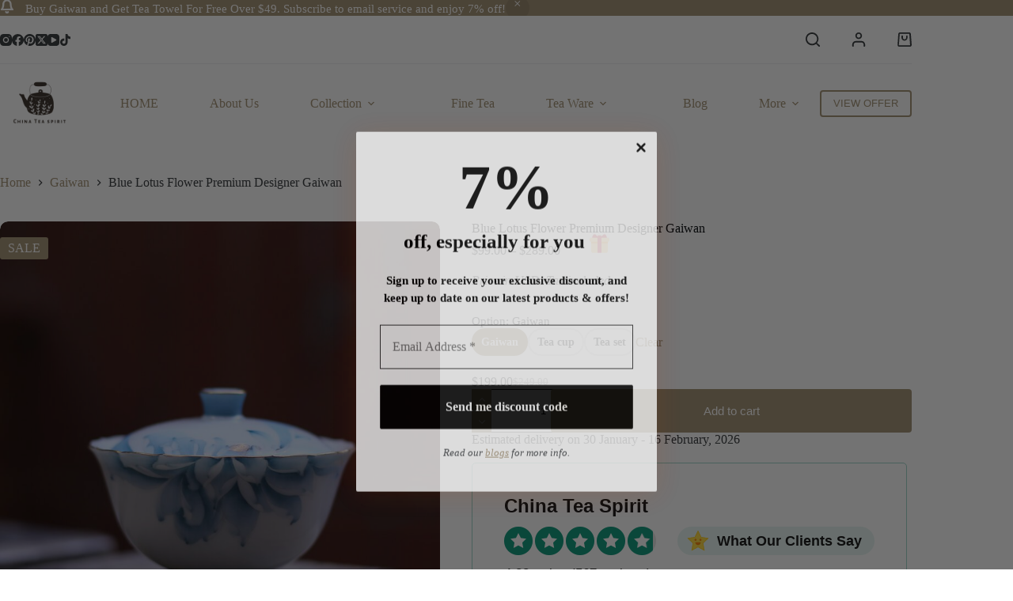

--- FILE ---
content_type: text/html; charset=UTF-8
request_url: https://www.cnteaspirit.com/product/blue-lotus-flower-premium-designer-teaset/
body_size: 50397
content:
<!doctype html>
<html lang="en-US">
<head>
	
	<meta charset="UTF-8">
	<meta name="viewport" content="width=device-width, initial-scale=1, maximum-scale=5, viewport-fit=cover">
	<link rel="profile" href="https://gmpg.org/xfn/11">

	<meta name='robots' content='index, follow, max-image-preview:large, max-snippet:-1, max-video-preview:-1' />

	<!-- This site is optimized with the Yoast SEO plugin v26.8 - https://yoast.com/product/yoast-seo-wordpress/ -->
	<title>Blue Lotus Flower Premium Designer Gaiwan - China Tea Spirit</title>
	<meta name="description" content="Name:Blue Lotus Flower  Size:100ml  Material:Handmade Ceramic  Origin: Jingdezhen  Due to the fact that our products are handmade, there may be slight variations in size and specifications between each item. We appreciate your understanding." />
	<link rel="canonical" href="https://www.cnteaspirit.com/product/blue-lotus-flower-premium-designer-teaset/" />
	<meta property="og:locale" content="en_US" />
	<meta property="og:type" content="article" />
	<meta property="og:title" content="Blue Lotus Flower Premium Designer Gaiwan - China Tea Spirit" />
	<meta property="og:description" content="Name:Blue Lotus Flower  Size:100ml  Material:Handmade Ceramic  Origin: Jingdezhen  Due to the fact that our products are handmade, there may be slight variations in size and specifications between each item. We appreciate your understanding." />
	<meta property="og:url" content="https://www.cnteaspirit.com/product/blue-lotus-flower-premium-designer-teaset/" />
	<meta property="og:site_name" content="China Tea Spirit" />
	<meta property="article:publisher" content="https://www.facebook.com/chinateaspirit" />
	<meta property="article:modified_time" content="2025-03-29T14:11:21+00:00" />
	<meta property="og:image" content="https://www.cnteaspirit.com/wp-content/uploads/2023/04/SKU-01-合吾-手绘蓝莲花-描金盖碗.jpg" />
	<meta property="og:image:width" content="1000" />
	<meta property="og:image:height" content="1000" />
	<meta property="og:image:type" content="image/jpeg" />
	<meta name="twitter:card" content="summary_large_image" />
	<meta name="twitter:site" content="@chinateaspirit" />
	<meta name="twitter:label1" content="Est. reading time" />
	<meta name="twitter:data1" content="3 minutes" />
	<script type="application/ld+json" class="yoast-schema-graph">{"@context":"https://schema.org","@graph":[{"@type":"WebPage","@id":"https://www.cnteaspirit.com/product/blue-lotus-flower-premium-designer-teaset/","url":"https://www.cnteaspirit.com/product/blue-lotus-flower-premium-designer-teaset/","name":"Blue Lotus Flower Premium Designer Gaiwan - China Tea Spirit","isPartOf":{"@id":"https://www.cnteaspirit.com/#website"},"primaryImageOfPage":{"@id":"https://www.cnteaspirit.com/product/blue-lotus-flower-premium-designer-teaset/#primaryimage"},"image":{"@id":"https://www.cnteaspirit.com/product/blue-lotus-flower-premium-designer-teaset/#primaryimage"},"thumbnailUrl":"https://www.cnteaspirit.com/wp-content/uploads/2023/04/SKU-01-合吾-手绘蓝莲花-描金盖碗.jpg","datePublished":"2023-04-11T02:17:27+00:00","dateModified":"2025-03-29T14:11:21+00:00","description":"Name:Blue Lotus Flower Size:100ml Material:Handmade Ceramic Origin: Jingdezhen Due to the fact that our products are handmade, there may be slight variations in size and specifications between each item. We appreciate your understanding.","breadcrumb":{"@id":"https://www.cnteaspirit.com/product/blue-lotus-flower-premium-designer-teaset/#breadcrumb"},"inLanguage":"en-US","potentialAction":[{"@type":"ReadAction","target":["https://www.cnteaspirit.com/product/blue-lotus-flower-premium-designer-teaset/"]}]},{"@type":"ImageObject","inLanguage":"en-US","@id":"https://www.cnteaspirit.com/product/blue-lotus-flower-premium-designer-teaset/#primaryimage","url":"https://www.cnteaspirit.com/wp-content/uploads/2023/04/SKU-01-合吾-手绘蓝莲花-描金盖碗.jpg","contentUrl":"https://www.cnteaspirit.com/wp-content/uploads/2023/04/SKU-01-合吾-手绘蓝莲花-描金盖碗.jpg","width":1000,"height":1000},{"@type":"BreadcrumbList","@id":"https://www.cnteaspirit.com/product/blue-lotus-flower-premium-designer-teaset/#breadcrumb","itemListElement":[{"@type":"ListItem","position":1,"name":"Home","item":"https://www.cnteaspirit.com/"},{"@type":"ListItem","position":2,"name":"Products","item":"https://www.cnteaspirit.com/products/"},{"@type":"ListItem","position":3,"name":"Blue Lotus Flower Premium Designer Gaiwan"}]},{"@type":"WebSite","@id":"https://www.cnteaspirit.com/#website","url":"https://www.cnteaspirit.com/","name":"China Tea Spirit","description":"Taste the selected quality Chinese tea and appreciate the beauty of the artisan made Chinese Gongfu tea wares. Explore the Gongfu tea world.","publisher":{"@id":"https://www.cnteaspirit.com/#organization"},"potentialAction":[{"@type":"SearchAction","target":{"@type":"EntryPoint","urlTemplate":"https://www.cnteaspirit.com/?s={search_term_string}"},"query-input":{"@type":"PropertyValueSpecification","valueRequired":true,"valueName":"search_term_string"}}],"inLanguage":"en-US"},{"@type":"Organization","@id":"https://www.cnteaspirit.com/#organization","name":"China Tea Spirit","url":"https://www.cnteaspirit.com/","logo":{"@type":"ImageObject","inLanguage":"en-US","@id":"https://www.cnteaspirit.com/#/schema/logo/image/","url":"https://www.cnteaspirit.com/wp-content/uploads/2022/09/深色.png","contentUrl":"https://www.cnteaspirit.com/wp-content/uploads/2022/09/深色.png","width":500,"height":500,"caption":"China Tea Spirit"},"image":{"@id":"https://www.cnteaspirit.com/#/schema/logo/image/"},"sameAs":["https://www.facebook.com/chinateaspirit","https://x.com/chinateaspirit","https://www.instagram.com/chinateaspirit/","https://pinterest.com/chinateaspirit"]}]}</script>
	<!-- / Yoast SEO plugin. -->


<link rel='dns-prefetch' href='//www.googletagmanager.com' />
<link rel='dns-prefetch' href='//fonts.googleapis.com' />
<link rel="alternate" type="application/rss+xml" title="China Tea Spirit &raquo; Feed" href="https://www.cnteaspirit.com/feed/" />
<link rel="alternate" type="application/rss+xml" title="China Tea Spirit &raquo; Comments Feed" href="https://www.cnteaspirit.com/comments/feed/" />
<link rel="alternate" type="application/rss+xml" title="China Tea Spirit &raquo; Blue Lotus Flower Premium Designer Gaiwan Comments Feed" href="https://www.cnteaspirit.com/product/blue-lotus-flower-premium-designer-teaset/feed/" />
<link rel="alternate" title="oEmbed (JSON)" type="application/json+oembed" href="https://www.cnteaspirit.com/wp-json/oembed/1.0/embed?url=https%3A%2F%2Fwww.cnteaspirit.com%2Fproduct%2Fblue-lotus-flower-premium-designer-teaset%2F" />
<link rel="alternate" title="oEmbed (XML)" type="text/xml+oembed" href="https://www.cnteaspirit.com/wp-json/oembed/1.0/embed?url=https%3A%2F%2Fwww.cnteaspirit.com%2Fproduct%2Fblue-lotus-flower-premium-designer-teaset%2F&#038;format=xml" />
		<style>
			.lazyload,
			.lazyloading {
				max-width: 100%;
			}
		</style>
		<style id='wp-img-auto-sizes-contain-inline-css'>
img:is([sizes=auto i],[sizes^="auto," i]){contain-intrinsic-size:3000px 1500px}
/*# sourceURL=wp-img-auto-sizes-contain-inline-css */
</style>
<link rel='stylesheet' id='blocksy-dynamic-global-css' href='https://www.cnteaspirit.com/wp-content/uploads/blocksy/css/global.css?ver=83907' media='all' />
<link rel='stylesheet' id='woobt-blocks-css' href='https://www.cnteaspirit.com/wp-content/plugins/woo-bought-together/assets/css/blocks.css?ver=7.7.5' media='all' />
<link rel='stylesheet' id='wp-block-library-css' href='https://www.cnteaspirit.com/wp-includes/css/dist/block-library/style.min.css?ver=6.9' media='all' />
<style id='filebird-block-filebird-gallery-style-inline-css'>
ul.filebird-block-filebird-gallery{margin:auto!important;padding:0!important;width:100%}ul.filebird-block-filebird-gallery.layout-grid{display:grid;grid-gap:20px;align-items:stretch;grid-template-columns:repeat(var(--columns),1fr);justify-items:stretch}ul.filebird-block-filebird-gallery.layout-grid li img{border:1px solid #ccc;box-shadow:2px 2px 6px 0 rgba(0,0,0,.3);height:100%;max-width:100%;-o-object-fit:cover;object-fit:cover;width:100%}ul.filebird-block-filebird-gallery.layout-masonry{-moz-column-count:var(--columns);-moz-column-gap:var(--space);column-gap:var(--space);-moz-column-width:var(--min-width);columns:var(--min-width) var(--columns);display:block;overflow:auto}ul.filebird-block-filebird-gallery.layout-masonry li{margin-bottom:var(--space)}ul.filebird-block-filebird-gallery li{list-style:none}ul.filebird-block-filebird-gallery li figure{height:100%;margin:0;padding:0;position:relative;width:100%}ul.filebird-block-filebird-gallery li figure figcaption{background:linear-gradient(0deg,rgba(0,0,0,.7),rgba(0,0,0,.3) 70%,transparent);bottom:0;box-sizing:border-box;color:#fff;font-size:.8em;margin:0;max-height:100%;overflow:auto;padding:3em .77em .7em;position:absolute;text-align:center;width:100%;z-index:2}ul.filebird-block-filebird-gallery li figure figcaption a{color:inherit}

/*# sourceURL=https://www.cnteaspirit.com/wp-content/plugins/filebird/blocks/filebird-gallery/build/style-index.css */
</style>
<link rel='stylesheet' id='cr-frontend-css-css' href='https://www.cnteaspirit.com/wp-content/plugins/customer-reviews-woocommerce/css/frontend.css?ver=5.97.0' media='all' />
<link rel='stylesheet' id='cr-badges-css-css' href='https://www.cnteaspirit.com/wp-content/plugins/customer-reviews-woocommerce/css/badges.css?ver=5.97.0' media='all' />
<style id='global-styles-inline-css'>
:root{--wp--preset--aspect-ratio--square: 1;--wp--preset--aspect-ratio--4-3: 4/3;--wp--preset--aspect-ratio--3-4: 3/4;--wp--preset--aspect-ratio--3-2: 3/2;--wp--preset--aspect-ratio--2-3: 2/3;--wp--preset--aspect-ratio--16-9: 16/9;--wp--preset--aspect-ratio--9-16: 9/16;--wp--preset--color--black: #000000;--wp--preset--color--cyan-bluish-gray: #abb8c3;--wp--preset--color--white: #ffffff;--wp--preset--color--pale-pink: #f78da7;--wp--preset--color--vivid-red: #cf2e2e;--wp--preset--color--luminous-vivid-orange: #ff6900;--wp--preset--color--luminous-vivid-amber: #fcb900;--wp--preset--color--light-green-cyan: #7bdcb5;--wp--preset--color--vivid-green-cyan: #00d084;--wp--preset--color--pale-cyan-blue: #8ed1fc;--wp--preset--color--vivid-cyan-blue: #0693e3;--wp--preset--color--vivid-purple: #9b51e0;--wp--preset--color--palette-color-1: var(--theme-palette-color-1, #a8977b);--wp--preset--color--palette-color-2: var(--theme-palette-color-2, #7f715c);--wp--preset--color--palette-color-3: var(--theme-palette-color-3, #3f4245);--wp--preset--color--palette-color-4: var(--theme-palette-color-4, #111518);--wp--preset--color--palette-color-5: var(--theme-palette-color-5, #eaeaec);--wp--preset--color--palette-color-6: var(--theme-palette-color-6, #f4f4f5);--wp--preset--color--palette-color-7: var(--theme-palette-color-7, #ffffff);--wp--preset--color--palette-color-8: var(--theme-palette-color-8, #ffffff);--wp--preset--gradient--vivid-cyan-blue-to-vivid-purple: linear-gradient(135deg,rgb(6,147,227) 0%,rgb(155,81,224) 100%);--wp--preset--gradient--light-green-cyan-to-vivid-green-cyan: linear-gradient(135deg,rgb(122,220,180) 0%,rgb(0,208,130) 100%);--wp--preset--gradient--luminous-vivid-amber-to-luminous-vivid-orange: linear-gradient(135deg,rgb(252,185,0) 0%,rgb(255,105,0) 100%);--wp--preset--gradient--luminous-vivid-orange-to-vivid-red: linear-gradient(135deg,rgb(255,105,0) 0%,rgb(207,46,46) 100%);--wp--preset--gradient--very-light-gray-to-cyan-bluish-gray: linear-gradient(135deg,rgb(238,238,238) 0%,rgb(169,184,195) 100%);--wp--preset--gradient--cool-to-warm-spectrum: linear-gradient(135deg,rgb(74,234,220) 0%,rgb(151,120,209) 20%,rgb(207,42,186) 40%,rgb(238,44,130) 60%,rgb(251,105,98) 80%,rgb(254,248,76) 100%);--wp--preset--gradient--blush-light-purple: linear-gradient(135deg,rgb(255,206,236) 0%,rgb(152,150,240) 100%);--wp--preset--gradient--blush-bordeaux: linear-gradient(135deg,rgb(254,205,165) 0%,rgb(254,45,45) 50%,rgb(107,0,62) 100%);--wp--preset--gradient--luminous-dusk: linear-gradient(135deg,rgb(255,203,112) 0%,rgb(199,81,192) 50%,rgb(65,88,208) 100%);--wp--preset--gradient--pale-ocean: linear-gradient(135deg,rgb(255,245,203) 0%,rgb(182,227,212) 50%,rgb(51,167,181) 100%);--wp--preset--gradient--electric-grass: linear-gradient(135deg,rgb(202,248,128) 0%,rgb(113,206,126) 100%);--wp--preset--gradient--midnight: linear-gradient(135deg,rgb(2,3,129) 0%,rgb(40,116,252) 100%);--wp--preset--gradient--juicy-peach: linear-gradient(to right, #ffecd2 0%, #fcb69f 100%);--wp--preset--gradient--young-passion: linear-gradient(to right, #ff8177 0%, #ff867a 0%, #ff8c7f 21%, #f99185 52%, #cf556c 78%, #b12a5b 100%);--wp--preset--gradient--true-sunset: linear-gradient(to right, #fa709a 0%, #fee140 100%);--wp--preset--gradient--morpheus-den: linear-gradient(to top, #30cfd0 0%, #330867 100%);--wp--preset--gradient--plum-plate: linear-gradient(135deg, #667eea 0%, #764ba2 100%);--wp--preset--gradient--aqua-splash: linear-gradient(15deg, #13547a 0%, #80d0c7 100%);--wp--preset--gradient--love-kiss: linear-gradient(to top, #ff0844 0%, #ffb199 100%);--wp--preset--gradient--new-retrowave: linear-gradient(to top, #3b41c5 0%, #a981bb 49%, #ffc8a9 100%);--wp--preset--gradient--plum-bath: linear-gradient(to top, #cc208e 0%, #6713d2 100%);--wp--preset--gradient--high-flight: linear-gradient(to right, #0acffe 0%, #495aff 100%);--wp--preset--gradient--teen-party: linear-gradient(-225deg, #FF057C 0%, #8D0B93 50%, #321575 100%);--wp--preset--gradient--fabled-sunset: linear-gradient(-225deg, #231557 0%, #44107A 29%, #FF1361 67%, #FFF800 100%);--wp--preset--gradient--arielle-smile: radial-gradient(circle 248px at center, #16d9e3 0%, #30c7ec 47%, #46aef7 100%);--wp--preset--gradient--itmeo-branding: linear-gradient(180deg, #2af598 0%, #009efd 100%);--wp--preset--gradient--deep-blue: linear-gradient(to right, #6a11cb 0%, #2575fc 100%);--wp--preset--gradient--strong-bliss: linear-gradient(to right, #f78ca0 0%, #f9748f 19%, #fd868c 60%, #fe9a8b 100%);--wp--preset--gradient--sweet-period: linear-gradient(to top, #3f51b1 0%, #5a55ae 13%, #7b5fac 25%, #8f6aae 38%, #a86aa4 50%, #cc6b8e 62%, #f18271 75%, #f3a469 87%, #f7c978 100%);--wp--preset--gradient--purple-division: linear-gradient(to top, #7028e4 0%, #e5b2ca 100%);--wp--preset--gradient--cold-evening: linear-gradient(to top, #0c3483 0%, #a2b6df 100%, #6b8cce 100%, #a2b6df 100%);--wp--preset--gradient--mountain-rock: linear-gradient(to right, #868f96 0%, #596164 100%);--wp--preset--gradient--desert-hump: linear-gradient(to top, #c79081 0%, #dfa579 100%);--wp--preset--gradient--ethernal-constance: linear-gradient(to top, #09203f 0%, #537895 100%);--wp--preset--gradient--happy-memories: linear-gradient(-60deg, #ff5858 0%, #f09819 100%);--wp--preset--gradient--grown-early: linear-gradient(to top, #0ba360 0%, #3cba92 100%);--wp--preset--gradient--morning-salad: linear-gradient(-225deg, #B7F8DB 0%, #50A7C2 100%);--wp--preset--gradient--night-call: linear-gradient(-225deg, #AC32E4 0%, #7918F2 48%, #4801FF 100%);--wp--preset--gradient--mind-crawl: linear-gradient(-225deg, #473B7B 0%, #3584A7 51%, #30D2BE 100%);--wp--preset--gradient--angel-care: linear-gradient(-225deg, #FFE29F 0%, #FFA99F 48%, #FF719A 100%);--wp--preset--gradient--juicy-cake: linear-gradient(to top, #e14fad 0%, #f9d423 100%);--wp--preset--gradient--rich-metal: linear-gradient(to right, #d7d2cc 0%, #304352 100%);--wp--preset--gradient--mole-hall: linear-gradient(-20deg, #616161 0%, #9bc5c3 100%);--wp--preset--gradient--cloudy-knoxville: linear-gradient(120deg, #fdfbfb 0%, #ebedee 100%);--wp--preset--gradient--soft-grass: linear-gradient(to top, #c1dfc4 0%, #deecdd 100%);--wp--preset--gradient--saint-petersburg: linear-gradient(135deg, #f5f7fa 0%, #c3cfe2 100%);--wp--preset--gradient--everlasting-sky: linear-gradient(135deg, #fdfcfb 0%, #e2d1c3 100%);--wp--preset--gradient--kind-steel: linear-gradient(-20deg, #e9defa 0%, #fbfcdb 100%);--wp--preset--gradient--over-sun: linear-gradient(60deg, #abecd6 0%, #fbed96 100%);--wp--preset--gradient--premium-white: linear-gradient(to top, #d5d4d0 0%, #d5d4d0 1%, #eeeeec 31%, #efeeec 75%, #e9e9e7 100%);--wp--preset--gradient--clean-mirror: linear-gradient(45deg, #93a5cf 0%, #e4efe9 100%);--wp--preset--gradient--wild-apple: linear-gradient(to top, #d299c2 0%, #fef9d7 100%);--wp--preset--gradient--snow-again: linear-gradient(to top, #e6e9f0 0%, #eef1f5 100%);--wp--preset--gradient--confident-cloud: linear-gradient(to top, #dad4ec 0%, #dad4ec 1%, #f3e7e9 100%);--wp--preset--gradient--glass-water: linear-gradient(to top, #dfe9f3 0%, white 100%);--wp--preset--gradient--perfect-white: linear-gradient(-225deg, #E3FDF5 0%, #FFE6FA 100%);--wp--preset--font-size--small: 13px;--wp--preset--font-size--medium: 20px;--wp--preset--font-size--large: clamp(22px, 1.375rem + ((1vw - 3.2px) * 0.625), 30px);--wp--preset--font-size--x-large: clamp(30px, 1.875rem + ((1vw - 3.2px) * 1.563), 50px);--wp--preset--font-size--xx-large: clamp(45px, 2.813rem + ((1vw - 3.2px) * 2.734), 80px);--wp--preset--spacing--20: 0.44rem;--wp--preset--spacing--30: 0.67rem;--wp--preset--spacing--40: 1rem;--wp--preset--spacing--50: 1.5rem;--wp--preset--spacing--60: 2.25rem;--wp--preset--spacing--70: 3.38rem;--wp--preset--spacing--80: 5.06rem;--wp--preset--shadow--natural: 6px 6px 9px rgba(0, 0, 0, 0.2);--wp--preset--shadow--deep: 12px 12px 50px rgba(0, 0, 0, 0.4);--wp--preset--shadow--sharp: 6px 6px 0px rgba(0, 0, 0, 0.2);--wp--preset--shadow--outlined: 6px 6px 0px -3px rgb(255, 255, 255), 6px 6px rgb(0, 0, 0);--wp--preset--shadow--crisp: 6px 6px 0px rgb(0, 0, 0);}:root { --wp--style--global--content-size: var(--theme-block-max-width);--wp--style--global--wide-size: var(--theme-block-wide-max-width); }:where(body) { margin: 0; }.wp-site-blocks > .alignleft { float: left; margin-right: 2em; }.wp-site-blocks > .alignright { float: right; margin-left: 2em; }.wp-site-blocks > .aligncenter { justify-content: center; margin-left: auto; margin-right: auto; }:where(.wp-site-blocks) > * { margin-block-start: var(--theme-content-spacing); margin-block-end: 0; }:where(.wp-site-blocks) > :first-child { margin-block-start: 0; }:where(.wp-site-blocks) > :last-child { margin-block-end: 0; }:root { --wp--style--block-gap: var(--theme-content-spacing); }:root :where(.is-layout-flow) > :first-child{margin-block-start: 0;}:root :where(.is-layout-flow) > :last-child{margin-block-end: 0;}:root :where(.is-layout-flow) > *{margin-block-start: var(--theme-content-spacing);margin-block-end: 0;}:root :where(.is-layout-constrained) > :first-child{margin-block-start: 0;}:root :where(.is-layout-constrained) > :last-child{margin-block-end: 0;}:root :where(.is-layout-constrained) > *{margin-block-start: var(--theme-content-spacing);margin-block-end: 0;}:root :where(.is-layout-flex){gap: var(--theme-content-spacing);}:root :where(.is-layout-grid){gap: var(--theme-content-spacing);}.is-layout-flow > .alignleft{float: left;margin-inline-start: 0;margin-inline-end: 2em;}.is-layout-flow > .alignright{float: right;margin-inline-start: 2em;margin-inline-end: 0;}.is-layout-flow > .aligncenter{margin-left: auto !important;margin-right: auto !important;}.is-layout-constrained > .alignleft{float: left;margin-inline-start: 0;margin-inline-end: 2em;}.is-layout-constrained > .alignright{float: right;margin-inline-start: 2em;margin-inline-end: 0;}.is-layout-constrained > .aligncenter{margin-left: auto !important;margin-right: auto !important;}.is-layout-constrained > :where(:not(.alignleft):not(.alignright):not(.alignfull)){max-width: var(--wp--style--global--content-size);margin-left: auto !important;margin-right: auto !important;}.is-layout-constrained > .alignwide{max-width: var(--wp--style--global--wide-size);}body .is-layout-flex{display: flex;}.is-layout-flex{flex-wrap: wrap;align-items: center;}.is-layout-flex > :is(*, div){margin: 0;}body .is-layout-grid{display: grid;}.is-layout-grid > :is(*, div){margin: 0;}body{padding-top: 0px;padding-right: 0px;padding-bottom: 0px;padding-left: 0px;}:root :where(.wp-element-button, .wp-block-button__link){font-style: inherit;font-weight: inherit;letter-spacing: inherit;text-transform: inherit;}.has-black-color{color: var(--wp--preset--color--black) !important;}.has-cyan-bluish-gray-color{color: var(--wp--preset--color--cyan-bluish-gray) !important;}.has-white-color{color: var(--wp--preset--color--white) !important;}.has-pale-pink-color{color: var(--wp--preset--color--pale-pink) !important;}.has-vivid-red-color{color: var(--wp--preset--color--vivid-red) !important;}.has-luminous-vivid-orange-color{color: var(--wp--preset--color--luminous-vivid-orange) !important;}.has-luminous-vivid-amber-color{color: var(--wp--preset--color--luminous-vivid-amber) !important;}.has-light-green-cyan-color{color: var(--wp--preset--color--light-green-cyan) !important;}.has-vivid-green-cyan-color{color: var(--wp--preset--color--vivid-green-cyan) !important;}.has-pale-cyan-blue-color{color: var(--wp--preset--color--pale-cyan-blue) !important;}.has-vivid-cyan-blue-color{color: var(--wp--preset--color--vivid-cyan-blue) !important;}.has-vivid-purple-color{color: var(--wp--preset--color--vivid-purple) !important;}.has-palette-color-1-color{color: var(--wp--preset--color--palette-color-1) !important;}.has-palette-color-2-color{color: var(--wp--preset--color--palette-color-2) !important;}.has-palette-color-3-color{color: var(--wp--preset--color--palette-color-3) !important;}.has-palette-color-4-color{color: var(--wp--preset--color--palette-color-4) !important;}.has-palette-color-5-color{color: var(--wp--preset--color--palette-color-5) !important;}.has-palette-color-6-color{color: var(--wp--preset--color--palette-color-6) !important;}.has-palette-color-7-color{color: var(--wp--preset--color--palette-color-7) !important;}.has-palette-color-8-color{color: var(--wp--preset--color--palette-color-8) !important;}.has-black-background-color{background-color: var(--wp--preset--color--black) !important;}.has-cyan-bluish-gray-background-color{background-color: var(--wp--preset--color--cyan-bluish-gray) !important;}.has-white-background-color{background-color: var(--wp--preset--color--white) !important;}.has-pale-pink-background-color{background-color: var(--wp--preset--color--pale-pink) !important;}.has-vivid-red-background-color{background-color: var(--wp--preset--color--vivid-red) !important;}.has-luminous-vivid-orange-background-color{background-color: var(--wp--preset--color--luminous-vivid-orange) !important;}.has-luminous-vivid-amber-background-color{background-color: var(--wp--preset--color--luminous-vivid-amber) !important;}.has-light-green-cyan-background-color{background-color: var(--wp--preset--color--light-green-cyan) !important;}.has-vivid-green-cyan-background-color{background-color: var(--wp--preset--color--vivid-green-cyan) !important;}.has-pale-cyan-blue-background-color{background-color: var(--wp--preset--color--pale-cyan-blue) !important;}.has-vivid-cyan-blue-background-color{background-color: var(--wp--preset--color--vivid-cyan-blue) !important;}.has-vivid-purple-background-color{background-color: var(--wp--preset--color--vivid-purple) !important;}.has-palette-color-1-background-color{background-color: var(--wp--preset--color--palette-color-1) !important;}.has-palette-color-2-background-color{background-color: var(--wp--preset--color--palette-color-2) !important;}.has-palette-color-3-background-color{background-color: var(--wp--preset--color--palette-color-3) !important;}.has-palette-color-4-background-color{background-color: var(--wp--preset--color--palette-color-4) !important;}.has-palette-color-5-background-color{background-color: var(--wp--preset--color--palette-color-5) !important;}.has-palette-color-6-background-color{background-color: var(--wp--preset--color--palette-color-6) !important;}.has-palette-color-7-background-color{background-color: var(--wp--preset--color--palette-color-7) !important;}.has-palette-color-8-background-color{background-color: var(--wp--preset--color--palette-color-8) !important;}.has-black-border-color{border-color: var(--wp--preset--color--black) !important;}.has-cyan-bluish-gray-border-color{border-color: var(--wp--preset--color--cyan-bluish-gray) !important;}.has-white-border-color{border-color: var(--wp--preset--color--white) !important;}.has-pale-pink-border-color{border-color: var(--wp--preset--color--pale-pink) !important;}.has-vivid-red-border-color{border-color: var(--wp--preset--color--vivid-red) !important;}.has-luminous-vivid-orange-border-color{border-color: var(--wp--preset--color--luminous-vivid-orange) !important;}.has-luminous-vivid-amber-border-color{border-color: var(--wp--preset--color--luminous-vivid-amber) !important;}.has-light-green-cyan-border-color{border-color: var(--wp--preset--color--light-green-cyan) !important;}.has-vivid-green-cyan-border-color{border-color: var(--wp--preset--color--vivid-green-cyan) !important;}.has-pale-cyan-blue-border-color{border-color: var(--wp--preset--color--pale-cyan-blue) !important;}.has-vivid-cyan-blue-border-color{border-color: var(--wp--preset--color--vivid-cyan-blue) !important;}.has-vivid-purple-border-color{border-color: var(--wp--preset--color--vivid-purple) !important;}.has-palette-color-1-border-color{border-color: var(--wp--preset--color--palette-color-1) !important;}.has-palette-color-2-border-color{border-color: var(--wp--preset--color--palette-color-2) !important;}.has-palette-color-3-border-color{border-color: var(--wp--preset--color--palette-color-3) !important;}.has-palette-color-4-border-color{border-color: var(--wp--preset--color--palette-color-4) !important;}.has-palette-color-5-border-color{border-color: var(--wp--preset--color--palette-color-5) !important;}.has-palette-color-6-border-color{border-color: var(--wp--preset--color--palette-color-6) !important;}.has-palette-color-7-border-color{border-color: var(--wp--preset--color--palette-color-7) !important;}.has-palette-color-8-border-color{border-color: var(--wp--preset--color--palette-color-8) !important;}.has-vivid-cyan-blue-to-vivid-purple-gradient-background{background: var(--wp--preset--gradient--vivid-cyan-blue-to-vivid-purple) !important;}.has-light-green-cyan-to-vivid-green-cyan-gradient-background{background: var(--wp--preset--gradient--light-green-cyan-to-vivid-green-cyan) !important;}.has-luminous-vivid-amber-to-luminous-vivid-orange-gradient-background{background: var(--wp--preset--gradient--luminous-vivid-amber-to-luminous-vivid-orange) !important;}.has-luminous-vivid-orange-to-vivid-red-gradient-background{background: var(--wp--preset--gradient--luminous-vivid-orange-to-vivid-red) !important;}.has-very-light-gray-to-cyan-bluish-gray-gradient-background{background: var(--wp--preset--gradient--very-light-gray-to-cyan-bluish-gray) !important;}.has-cool-to-warm-spectrum-gradient-background{background: var(--wp--preset--gradient--cool-to-warm-spectrum) !important;}.has-blush-light-purple-gradient-background{background: var(--wp--preset--gradient--blush-light-purple) !important;}.has-blush-bordeaux-gradient-background{background: var(--wp--preset--gradient--blush-bordeaux) !important;}.has-luminous-dusk-gradient-background{background: var(--wp--preset--gradient--luminous-dusk) !important;}.has-pale-ocean-gradient-background{background: var(--wp--preset--gradient--pale-ocean) !important;}.has-electric-grass-gradient-background{background: var(--wp--preset--gradient--electric-grass) !important;}.has-midnight-gradient-background{background: var(--wp--preset--gradient--midnight) !important;}.has-juicy-peach-gradient-background{background: var(--wp--preset--gradient--juicy-peach) !important;}.has-young-passion-gradient-background{background: var(--wp--preset--gradient--young-passion) !important;}.has-true-sunset-gradient-background{background: var(--wp--preset--gradient--true-sunset) !important;}.has-morpheus-den-gradient-background{background: var(--wp--preset--gradient--morpheus-den) !important;}.has-plum-plate-gradient-background{background: var(--wp--preset--gradient--plum-plate) !important;}.has-aqua-splash-gradient-background{background: var(--wp--preset--gradient--aqua-splash) !important;}.has-love-kiss-gradient-background{background: var(--wp--preset--gradient--love-kiss) !important;}.has-new-retrowave-gradient-background{background: var(--wp--preset--gradient--new-retrowave) !important;}.has-plum-bath-gradient-background{background: var(--wp--preset--gradient--plum-bath) !important;}.has-high-flight-gradient-background{background: var(--wp--preset--gradient--high-flight) !important;}.has-teen-party-gradient-background{background: var(--wp--preset--gradient--teen-party) !important;}.has-fabled-sunset-gradient-background{background: var(--wp--preset--gradient--fabled-sunset) !important;}.has-arielle-smile-gradient-background{background: var(--wp--preset--gradient--arielle-smile) !important;}.has-itmeo-branding-gradient-background{background: var(--wp--preset--gradient--itmeo-branding) !important;}.has-deep-blue-gradient-background{background: var(--wp--preset--gradient--deep-blue) !important;}.has-strong-bliss-gradient-background{background: var(--wp--preset--gradient--strong-bliss) !important;}.has-sweet-period-gradient-background{background: var(--wp--preset--gradient--sweet-period) !important;}.has-purple-division-gradient-background{background: var(--wp--preset--gradient--purple-division) !important;}.has-cold-evening-gradient-background{background: var(--wp--preset--gradient--cold-evening) !important;}.has-mountain-rock-gradient-background{background: var(--wp--preset--gradient--mountain-rock) !important;}.has-desert-hump-gradient-background{background: var(--wp--preset--gradient--desert-hump) !important;}.has-ethernal-constance-gradient-background{background: var(--wp--preset--gradient--ethernal-constance) !important;}.has-happy-memories-gradient-background{background: var(--wp--preset--gradient--happy-memories) !important;}.has-grown-early-gradient-background{background: var(--wp--preset--gradient--grown-early) !important;}.has-morning-salad-gradient-background{background: var(--wp--preset--gradient--morning-salad) !important;}.has-night-call-gradient-background{background: var(--wp--preset--gradient--night-call) !important;}.has-mind-crawl-gradient-background{background: var(--wp--preset--gradient--mind-crawl) !important;}.has-angel-care-gradient-background{background: var(--wp--preset--gradient--angel-care) !important;}.has-juicy-cake-gradient-background{background: var(--wp--preset--gradient--juicy-cake) !important;}.has-rich-metal-gradient-background{background: var(--wp--preset--gradient--rich-metal) !important;}.has-mole-hall-gradient-background{background: var(--wp--preset--gradient--mole-hall) !important;}.has-cloudy-knoxville-gradient-background{background: var(--wp--preset--gradient--cloudy-knoxville) !important;}.has-soft-grass-gradient-background{background: var(--wp--preset--gradient--soft-grass) !important;}.has-saint-petersburg-gradient-background{background: var(--wp--preset--gradient--saint-petersburg) !important;}.has-everlasting-sky-gradient-background{background: var(--wp--preset--gradient--everlasting-sky) !important;}.has-kind-steel-gradient-background{background: var(--wp--preset--gradient--kind-steel) !important;}.has-over-sun-gradient-background{background: var(--wp--preset--gradient--over-sun) !important;}.has-premium-white-gradient-background{background: var(--wp--preset--gradient--premium-white) !important;}.has-clean-mirror-gradient-background{background: var(--wp--preset--gradient--clean-mirror) !important;}.has-wild-apple-gradient-background{background: var(--wp--preset--gradient--wild-apple) !important;}.has-snow-again-gradient-background{background: var(--wp--preset--gradient--snow-again) !important;}.has-confident-cloud-gradient-background{background: var(--wp--preset--gradient--confident-cloud) !important;}.has-glass-water-gradient-background{background: var(--wp--preset--gradient--glass-water) !important;}.has-perfect-white-gradient-background{background: var(--wp--preset--gradient--perfect-white) !important;}.has-small-font-size{font-size: var(--wp--preset--font-size--small) !important;}.has-medium-font-size{font-size: var(--wp--preset--font-size--medium) !important;}.has-large-font-size{font-size: var(--wp--preset--font-size--large) !important;}.has-x-large-font-size{font-size: var(--wp--preset--font-size--x-large) !important;}.has-xx-large-font-size{font-size: var(--wp--preset--font-size--xx-large) !important;}
:root :where(.wp-block-pullquote){font-size: clamp(0.984em, 0.984rem + ((1vw - 0.2em) * 0.645), 1.5em);line-height: 1.6;}
/*# sourceURL=global-styles-inline-css */
</style>
<style id='woocommerce-inline-inline-css'>
.woocommerce form .form-row .required { visibility: visible; }
/*# sourceURL=woocommerce-inline-inline-css */
</style>
<link rel='stylesheet' id='slick-css' href='https://www.cnteaspirit.com/wp-content/plugins/woo-bought-together/assets/slick/slick.css?ver=6.9' media='all' />
<link rel='stylesheet' id='woobt-frontend-css' href='https://www.cnteaspirit.com/wp-content/plugins/woo-bought-together/assets/css/frontend.css?ver=7.7.5' media='all' />
<link rel='stylesheet' id='flipper-css' href='https://www.cnteaspirit.com/wp-content/plugins/wpc-countdown-timer/assets/libs/flipper/style.css?ver=3.1.6' media='all' />
<link rel='stylesheet' id='wooct-frontend-css' href='https://www.cnteaspirit.com/wp-content/plugins/wpc-countdown-timer/assets/css/frontend.css?ver=3.1.6' media='all' />
<link rel='stylesheet' id='wpcsb-frontend-css' href='https://www.cnteaspirit.com/wp-content/plugins/wpc-sticky-add-to-cart/assets/css/frontend.css?ver=2.1.3' media='all' />
<link rel='stylesheet' id='brands-styles-css' href='https://www.cnteaspirit.com/wp-content/plugins/woocommerce/assets/css/brands.css?ver=10.4.3' media='all' />
<link rel='stylesheet' id='parent-style-css' href='https://www.cnteaspirit.com/wp-content/themes/blocksy/style.css?ver=6.9' media='all' />
<link rel='stylesheet' id='ct-main-styles-css' href='https://www.cnteaspirit.com/wp-content/themes/blocksy/static/bundle/main.min.css?ver=2.1.25' media='all' />
<link rel='stylesheet' id='ct-woocommerce-styles-css' href='https://www.cnteaspirit.com/wp-content/themes/blocksy/static/bundle/woocommerce.min.css?ver=2.1.25' media='all' />
<link rel='stylesheet' id='blocksy-fonts-font-source-google-css' href='https://fonts.googleapis.com/css2?family=Sen:wght@700&#038;display=swap' media='all' />
<link rel='stylesheet' id='ct-page-title-styles-css' href='https://www.cnteaspirit.com/wp-content/themes/blocksy/static/bundle/page-title.min.css?ver=2.1.25' media='all' />
<link rel='stylesheet' id='ct-comments-styles-css' href='https://www.cnteaspirit.com/wp-content/themes/blocksy/static/bundle/comments.min.css?ver=2.1.25' media='all' />
<link rel='stylesheet' id='ct-elementor-styles-css' href='https://www.cnteaspirit.com/wp-content/themes/blocksy/static/bundle/elementor-frontend.min.css?ver=2.1.25' media='all' />
<link rel='stylesheet' id='ct-elementor-woocommerce-styles-css' href='https://www.cnteaspirit.com/wp-content/themes/blocksy/static/bundle/elementor-woocommerce-frontend.min.css?ver=2.1.25' media='all' />
<link rel='stylesheet' id='ct-wpforms-styles-css' href='https://www.cnteaspirit.com/wp-content/themes/blocksy/static/bundle/wpforms.min.css?ver=2.1.25' media='all' />
<link rel='stylesheet' id='ct-flexy-styles-css' href='https://www.cnteaspirit.com/wp-content/themes/blocksy/static/bundle/flexy.min.css?ver=2.1.25' media='all' />
<link rel='stylesheet' id='flexible-shipping-free-shipping-css' href='https://www.cnteaspirit.com/wp-content/plugins/flexible-shipping/assets/dist/css/free-shipping.css?ver=6.5.4.2' media='all' />
<link rel='stylesheet' id='pmw-public-elementor-fix-css' href='https://www.cnteaspirit.com/wp-content/plugins/woocommerce-google-adwords-conversion-tracking-tag/css/public/elementor-fix.css?ver=1.54.1' media='all' />
<link rel='stylesheet' id='photoswipe-css' href='https://www.cnteaspirit.com/wp-content/plugins/woocommerce/assets/css/photoswipe/photoswipe.min.css?ver=10.4.3' media='all' />
<link rel='stylesheet' id='photoswipe-default-skin-css' href='https://www.cnteaspirit.com/wp-content/plugins/woocommerce/assets/css/photoswipe/default-skin/default-skin.min.css?ver=10.4.3' media='all' />
<link rel='stylesheet' id='blocksy-ext-woocommerce-extra-styles-css' href='https://www.cnteaspirit.com/wp-content/plugins/blocksy-companion-pro/framework/premium/extensions/woocommerce-extra/static/bundle/main.min.css?ver=2.1.25' media='all' />
<link rel='stylesheet' id='blocksy-ext-woocommerce-extra-product-gallery-styles-css' href='https://www.cnteaspirit.com/wp-content/plugins/blocksy-companion-pro/framework/premium/extensions/woocommerce-extra/static/bundle/gallery-types.min.css?ver=2.1.25' media='all' />
<link rel='stylesheet' id='blocksy-ext-woocommerce-extra-variation-swatches-styles-css' href='https://www.cnteaspirit.com/wp-content/plugins/blocksy-companion-pro/framework/premium/extensions/woocommerce-extra/static/bundle/variation-swatches.min.css?ver=2.1.25' media='all' />
<link rel='stylesheet' id='blocksy-ext-woocommerce-extra-advanced-reviews-styles-css' href='https://www.cnteaspirit.com/wp-content/plugins/blocksy-companion-pro/framework/premium/extensions/woocommerce-extra/static/bundle/advanced-reviews.min.css?ver=2.1.25' media='all' />
<link rel='stylesheet' id='blocksy-ext-woocommerce-extra-custom-badges-styles-css' href='https://www.cnteaspirit.com/wp-content/plugins/blocksy-companion-pro/framework/premium/extensions/woocommerce-extra/static/bundle/custom-badges.min.css?ver=2.1.25' media='all' />
<link rel='stylesheet' id='blocksy-companion-header-account-styles-css' href='https://www.cnteaspirit.com/wp-content/plugins/blocksy-companion-pro/static/bundle/header-account.min.css?ver=2.1.25' media='all' />
<link rel='stylesheet' id='blocksy-pro-popup-styles-css' href='https://www.cnteaspirit.com/wp-content/plugins/blocksy-companion-pro/framework/premium/static/bundle/popups.min.css?ver=2.1.25' media='all' />
<script id="woocommerce-google-analytics-integration-gtag-js-after">
/* Google Analytics for WooCommerce (gtag.js) */
					window.dataLayer = window.dataLayer || [];
					function gtag(){dataLayer.push(arguments);}
					// Set up default consent state.
					for ( const mode of [{"analytics_storage":"denied","ad_storage":"denied","ad_user_data":"denied","ad_personalization":"denied","region":["AT","BE","BG","HR","CY","CZ","DK","EE","FI","FR","DE","GR","HU","IS","IE","IT","LV","LI","LT","LU","MT","NL","NO","PL","PT","RO","SK","SI","ES","SE","GB","CH"]}] || [] ) {
						gtag( "consent", "default", { "wait_for_update": 500, ...mode } );
					}
					gtag("js", new Date());
					gtag("set", "developer_id.dOGY3NW", true);
					gtag("config", "G-Q51RVYZZ9T", {"track_404":true,"allow_google_signals":true,"logged_in":false,"linker":{"domains":[],"allow_incoming":false},"custom_map":{"dimension1":"logged_in"}});
//# sourceURL=woocommerce-google-analytics-integration-gtag-js-after
</script>
<script src="https://www.cnteaspirit.com/wp-includes/js/dist/hooks.min.js?ver=dd5603f07f9220ed27f1" id="wp-hooks-js"></script>
<script src="https://www.cnteaspirit.com/wp-includes/js/jquery/jquery.min.js?ver=3.7.1" id="jquery-core-js"></script>
<script src="https://www.cnteaspirit.com/wp-includes/js/jquery/jquery-migrate.min.js?ver=3.4.1" id="jquery-migrate-js"></script>
<script id="edw-scripts-js-extra">
var edwConfig = {"url":"https://www.cnteaspirit.com/wp-admin/admin-ajax.php"};
//# sourceURL=edw-scripts-js-extra
</script>
<script src="https://www.cnteaspirit.com/wp-content/plugins/estimated-delivery-for-woocommerce/assets/edw_scripts.js?edw=true&amp;v=1.4.5&amp;ver=6.9" id="edw-scripts-js"></script>
<script src="https://www.cnteaspirit.com/wp-content/plugins/woocommerce/assets/js/jquery-blockui/jquery.blockUI.min.js?ver=2.7.0-wc.10.4.3" id="wc-jquery-blockui-js" defer data-wp-strategy="defer"></script>
<script id="wc-add-to-cart-js-extra">
var wc_add_to_cart_params = {"ajax_url":"/wp-admin/admin-ajax.php","wc_ajax_url":"/?wc-ajax=%%endpoint%%","i18n_view_cart":"View cart","cart_url":"https://www.cnteaspirit.com/cart/","is_cart":"","cart_redirect_after_add":"no"};
//# sourceURL=wc-add-to-cart-js-extra
</script>
<script src="https://www.cnteaspirit.com/wp-content/plugins/woocommerce/assets/js/frontend/add-to-cart.min.js?ver=10.4.3" id="wc-add-to-cart-js" defer data-wp-strategy="defer"></script>
<script id="wc-single-product-js-extra">
var wc_single_product_params = {"i18n_required_rating_text":"Please select a rating","i18n_rating_options":["1 of 5 stars","2 of 5 stars","3 of 5 stars","4 of 5 stars","5 of 5 stars"],"i18n_product_gallery_trigger_text":"View full-screen image gallery","review_rating_required":"yes","flexslider":{"rtl":false,"animation":"slide","smoothHeight":true,"directionNav":false,"controlNav":"thumbnails","slideshow":false,"animationSpeed":500,"animationLoop":false,"allowOneSlide":false},"zoom_enabled":"","zoom_options":[],"photoswipe_enabled":"","photoswipe_options":{"shareEl":false,"closeOnScroll":false,"history":false,"hideAnimationDuration":0,"showAnimationDuration":0},"flexslider_enabled":""};
//# sourceURL=wc-single-product-js-extra
</script>
<script src="https://www.cnteaspirit.com/wp-content/plugins/woocommerce/assets/js/frontend/single-product.min.js?ver=10.4.3" id="wc-single-product-js" defer data-wp-strategy="defer"></script>
<script src="https://www.cnteaspirit.com/wp-content/plugins/woocommerce/assets/js/js-cookie/js.cookie.min.js?ver=2.1.4-wc.10.4.3" id="wc-js-cookie-js" defer data-wp-strategy="defer"></script>
<script id="woocommerce-js-extra">
var woocommerce_params = {"ajax_url":"/wp-admin/admin-ajax.php","wc_ajax_url":"/?wc-ajax=%%endpoint%%","i18n_password_show":"Show password","i18n_password_hide":"Hide password"};
//# sourceURL=woocommerce-js-extra
</script>
<script src="https://www.cnteaspirit.com/wp-content/plugins/woocommerce/assets/js/frontend/woocommerce.min.js?ver=10.4.3" id="woocommerce-js" defer data-wp-strategy="defer"></script>
<script id="wc-cart-fragments-js-extra">
var wc_cart_fragments_params = {"ajax_url":"/wp-admin/admin-ajax.php","wc_ajax_url":"/?wc-ajax=%%endpoint%%","cart_hash_key":"wc_cart_hash_d91f70431babeacbdd736c1d51cabc16","fragment_name":"wc_fragments_d91f70431babeacbdd736c1d51cabc16","request_timeout":"5000"};
//# sourceURL=wc-cart-fragments-js-extra
</script>
<script src="https://www.cnteaspirit.com/wp-content/plugins/woocommerce/assets/js/frontend/cart-fragments.min.js?ver=10.4.3" id="wc-cart-fragments-js" defer data-wp-strategy="defer"></script>
<script id="wpm-js-extra">
var wpm = {"ajax_url":"https://www.cnteaspirit.com/wp-admin/admin-ajax.php","root":"https://www.cnteaspirit.com/wp-json/","nonce_wp_rest":"db63d16612","nonce_ajax":"468d6b2484"};
//# sourceURL=wpm-js-extra
</script>
<script src="https://www.cnteaspirit.com/wp-content/plugins/woocommerce-google-adwords-conversion-tracking-tag/js/public/free/wpm-public.p1.min.js?ver=1.54.1" id="wpm-js"></script>
<script src="https://www.cnteaspirit.com/wp-content/plugins/woocommerce/assets/js/photoswipe/photoswipe.min.js?ver=4.1.1-wc.10.4.3" id="wc-photoswipe-js" defer data-wp-strategy="defer"></script>
<script src="https://www.cnteaspirit.com/wp-content/plugins/woocommerce/assets/js/photoswipe/photoswipe-ui-default.min.js?ver=4.1.1-wc.10.4.3" id="wc-photoswipe-ui-default-js" defer data-wp-strategy="defer"></script>
<link rel="https://api.w.org/" href="https://www.cnteaspirit.com/wp-json/" /><link rel="alternate" title="JSON" type="application/json" href="https://www.cnteaspirit.com/wp-json/wp/v2/product/6420" /><link rel="EditURI" type="application/rsd+xml" title="RSD" href="https://www.cnteaspirit.com/xmlrpc.php?rsd" />
<meta name="generator" content="WordPress 6.9" />
<meta name="generator" content="WooCommerce 10.4.3" />
<link rel='shortlink' href='https://www.cnteaspirit.com/?p=6420' />
		<script type="text/javascript">
				(function(c,l,a,r,i,t,y){
					c[a]=c[a]||function(){(c[a].q=c[a].q||[]).push(arguments)};t=l.createElement(r);t.async=1;
					t.src="https://www.clarity.ms/tag/"+i+"?ref=wordpress";y=l.getElementsByTagName(r)[0];y.parentNode.insertBefore(t,y);
				})(window, document, "clarity", "script", "n9rd87gnpd");
		</script>
		
<!-- This website runs the Product Feed PRO for WooCommerce by AdTribes.io plugin - version woocommercesea_option_installed_version -->
		<script>
			document.documentElement.className = document.documentElement.className.replace('no-js', 'js');
		</script>
				<style>
			.no-js img.lazyload {
				display: none;
			}

			figure.wp-block-image img.lazyloading {
				min-width: 150px;
			}

			.lazyload,
			.lazyloading {
				--smush-placeholder-width: 100px;
				--smush-placeholder-aspect-ratio: 1/1;
				width: var(--smush-image-width, var(--smush-placeholder-width)) !important;
				aspect-ratio: var(--smush-image-aspect-ratio, var(--smush-placeholder-aspect-ratio)) !important;
			}

						.lazyload, .lazyloading {
				opacity: 0;
			}

			.lazyloaded {
				opacity: 1;
				transition: opacity 400ms;
				transition-delay: 0ms;
			}

					</style>
		<noscript><link rel='stylesheet' href='https://www.cnteaspirit.com/wp-content/themes/blocksy/static/bundle/no-scripts.min.css' type='text/css'></noscript>
<style id="ct-main-styles-inline-css">[data-block*="14955"] {--popup-padding:20px;--popup-box-shadow:0px 10px 20px rgba(41, 51, 61, 0.1);background-color:rgba(16, 20, 23, 0.5);} [data-block*="14955"] .ct-popup-inner > article {background-color:#ffffff;} [data-block*="14955"] > [class*="ct-container"] > article[class*="post"] {--has-boxed:var(--false);--has-wide:var(--true);} [data-block*="14945"] {--popup-padding:20px;--popup-box-shadow:0px 10px 20px rgba(41, 51, 61, 0.1);background-color:rgba(16, 20, 23, 0.5);} [data-block*="14945"] .ct-popup-inner > article {background-color:#ffffff;} [data-block*="14945"] > [class*="ct-container"] > article[class*="post"] {--has-boxed:var(--false);--has-wide:var(--true);} [data-block*="14411"] {--popup-box-shadow:0px 10px 20px rgba(41, 51, 61, 0.1);} [data-block*="14411"] .ct-popup-inner > article {background-color:#ffffff;} [data-block*="14411"] > [class*="ct-container"] > article[class*="post"] {--has-boxed:var(--false);--has-wide:var(--true);} [data-block*="13658"] {--popup-padding:20px;--popup-box-shadow:0px 10px 20px rgba(41, 51, 61, 0.1);background-color:rgba(16, 20, 23, 0.5);} [data-block*="13658"] .ct-popup-inner > article {background-color:#ffffff;} [data-block*="13658"] > [class*="ct-container"] > article[class*="post"] {--has-boxed:var(--false);--has-wide:var(--true);} [data-block*="13650"] {--popup-padding:20px;--popup-box-shadow:0px 10px 20px rgba(41, 51, 61, 0.1);background-color:rgba(16, 20, 23, 0.5);} [data-block*="13650"] .ct-popup-inner > article {background-color:#ffffff;} [data-block*="13650"] > [class*="ct-container"] > article[class*="post"] {--has-boxed:var(--false);--has-wide:var(--true);} [data-block*="10530"] {--popup-padding:20px;--popup-box-shadow:0px 10px 20px rgba(41, 51, 61, 0.1);background-color:rgba(16, 20, 23, 0.5);} [data-block*="10530"] .ct-popup-inner > article {background-color:var(--theme-palette-color-8);} [data-block*="10530"] > [class*="ct-container"] > article[class*="post"] {--has-boxed:var(--false);--has-wide:var(--true);}@media (max-width: 689.98px) {[data-block*="10530"] {--popup-padding:10px;}}</style>
	<noscript><style>.woocommerce-product-gallery{ opacity: 1 !important; }</style></noscript>
	<meta name="generator" content="Elementor 3.34.2; features: additional_custom_breakpoints; settings: css_print_method-external, google_font-enabled, font_display-auto">

<!-- Meta Pixel Code -->
<script type='text/javascript'>
!function(f,b,e,v,n,t,s){if(f.fbq)return;n=f.fbq=function(){n.callMethod?
n.callMethod.apply(n,arguments):n.queue.push(arguments)};if(!f._fbq)f._fbq=n;
n.push=n;n.loaded=!0;n.version='2.0';n.queue=[];t=b.createElement(e);t.async=!0;
t.src=v;s=b.getElementsByTagName(e)[0];s.parentNode.insertBefore(t,s)}(window,
document,'script','https://connect.facebook.net/en_US/fbevents.js?v=next');
</script>
<!-- End Meta Pixel Code -->

      <script type='text/javascript'>
        var url = window.location.origin + '?ob=open-bridge';
        fbq('set', 'openbridge', '621733886457780', url);
      </script>
    <script type='text/javascript'>fbq('init', '621733886457780', {}, {
    "agent": "wordpress-6.9-4.0.0"
})</script><script type='text/javascript'>
    fbq('track', 'PageView', []);
  </script>
<!-- Meta Pixel Code -->
<noscript>
<img loading="lazy" height="1" width="1" style="display:none" alt="fbpx"
src="https://www.facebook.com/tr?id=621733886457780&ev=PageView&noscript=1" />
</noscript>
<!-- End Meta Pixel Code -->

<!-- START Pixel Manager for WooCommerce -->

		<script>

			window.wpmDataLayer = window.wpmDataLayer || {};
			window.wpmDataLayer = Object.assign(window.wpmDataLayer, {"cart":{},"cart_item_keys":{},"version":{"number":"1.54.1","pro":false,"eligible_for_updates":false,"distro":"fms","beta":false,"show":true},"pixels":{"google":{"linker":{"settings":null},"user_id":false,"ads":{"conversion_ids":{"AW-10906215229":"Ts5RCPu436IZEL3GvtAo"},"dynamic_remarketing":{"status":true,"id_type":"post_id","send_events_with_parent_ids":true},"google_business_vertical":"retail","phone_conversion_number":"","phone_conversion_label":""},"tag_id":"AW-10906215229","tag_id_suppressed":[],"tag_gateway":{"measurement_path":""},"tcf_support":false,"consent_mode":{"is_active":true,"wait_for_update":500,"ads_data_redaction":false,"url_passthrough":true}}},"shop":{"list_name":"Product | Blue Lotus Flower Premium Designer Gaiwan","list_id":"product_blue-lotus-flower-premium-designer-gaiwan","page_type":"product","product_type":"variable","currency":"USD","selectors":{"addToCart":[],"beginCheckout":[]},"order_duplication_prevention":true,"view_item_list_trigger":{"test_mode":false,"background_color":"green","opacity":0.5,"repeat":true,"timeout":1000,"threshold":0.8},"variations_output":true,"session_active":false},"page":{"id":6420,"title":"Blue Lotus Flower Premium Designer Gaiwan","type":"product","categories":[],"parent":{"id":0,"title":"Blue Lotus Flower Premium Designer Gaiwan","type":"product","categories":[]}},"general":{"user_logged_in":false,"scroll_tracking_thresholds":[],"page_id":6420,"exclude_domains":[],"server_2_server":{"active":false,"user_agent_exclude_patterns":[],"ip_exclude_list":[],"pageview_event_s2s":{"is_active":false,"pixels":[]}},"consent_management":{"explicit_consent":false},"lazy_load_pmw":false,"chunk_base_path":"https://www.cnteaspirit.com/wp-content/plugins/woocommerce-google-adwords-conversion-tracking-tag/js/public/free/","modules":{"load_deprecated_functions":true}}});

		</script>

		
<!-- END Pixel Manager for WooCommerce -->
			<meta name="pm-dataLayer-meta" content="6420" class="wpmProductId"
				  data-id="6420">
					<script>
			(window.wpmDataLayer = window.wpmDataLayer || {}).products                = window.wpmDataLayer.products || {};
			window.wpmDataLayer.products[6420] = {"id":"6420","sku":"9265","price":99,"brand":"HEWU","quantity":1,"dyn_r_ids":{"post_id":"6420","sku":"9265","gpf":"woocommerce_gpf_6420","gla":"gla_6420"},"is_variable":true,"type":"variable","name":"Blue Lotus Flower Premium Designer Gaiwan","category":["Gaiwan"],"is_variation":false};
					</script>
					<meta name="pm-dataLayer-meta" content="6440" class="wpmProductId"
				  data-id="6440">
					<script>
			(window.wpmDataLayer = window.wpmDataLayer || {}).products                = window.wpmDataLayer.products || {};
			window.wpmDataLayer.products[6440] = {"id":"6440","sku":"9265-01","price":289,"brand":"HEWU","quantity":1,"dyn_r_ids":{"post_id":"6440","sku":"9265-01","gpf":"woocommerce_gpf_6440","gla":"gla_6440"},"is_variable":false,"type":"variation","name":"Blue Lotus Flower Premium Designer Gaiwan","parent_id_dyn_r_ids":{"post_id":"6420","sku":"9265","gpf":"woocommerce_gpf_6420","gla":"gla_6420"},"parent_id":6420,"category":["Gaiwan"],"variant":"Option: tea-set","is_variation":true};
					</script>
					<meta name="pm-dataLayer-meta" content="6437" class="wpmProductId"
				  data-id="6437">
					<script>
			(window.wpmDataLayer = window.wpmDataLayer || {}).products                = window.wpmDataLayer.products || {};
			window.wpmDataLayer.products[6437] = {"id":"6437","sku":"9265-02","price":199,"brand":"HEWU","quantity":1,"dyn_r_ids":{"post_id":"6437","sku":"9265-02","gpf":"woocommerce_gpf_6437","gla":"gla_6437"},"is_variable":false,"type":"variation","name":"Blue Lotus Flower Premium Designer Gaiwan","parent_id_dyn_r_ids":{"post_id":"6420","sku":"9265","gpf":"woocommerce_gpf_6420","gla":"gla_6420"},"parent_id":6420,"category":["Gaiwan"],"variant":"Option: gaiwan","is_variation":true};
					</script>
					<meta name="pm-dataLayer-meta" content="6438" class="wpmProductId"
				  data-id="6438">
					<script>
			(window.wpmDataLayer = window.wpmDataLayer || {}).products                = window.wpmDataLayer.products || {};
			window.wpmDataLayer.products[6438] = {"id":"6438","sku":"9265-03","price":99,"brand":"HEWU","quantity":1,"dyn_r_ids":{"post_id":"6438","sku":"9265-03","gpf":"woocommerce_gpf_6438","gla":"gla_6438"},"is_variable":false,"type":"variation","name":"Blue Lotus Flower Premium Designer Gaiwan","parent_id_dyn_r_ids":{"post_id":"6420","sku":"9265","gpf":"woocommerce_gpf_6420","gla":"gla_6420"},"parent_id":6420,"category":["Gaiwan"],"variant":"Option: tea-cup","is_variation":true};
					</script>
					<style>
				.e-con.e-parent:nth-of-type(n+4):not(.e-lazyloaded):not(.e-no-lazyload),
				.e-con.e-parent:nth-of-type(n+4):not(.e-lazyloaded):not(.e-no-lazyload) * {
					background-image: none !important;
				}
				@media screen and (max-height: 1024px) {
					.e-con.e-parent:nth-of-type(n+3):not(.e-lazyloaded):not(.e-no-lazyload),
					.e-con.e-parent:nth-of-type(n+3):not(.e-lazyloaded):not(.e-no-lazyload) * {
						background-image: none !important;
					}
				}
				@media screen and (max-height: 640px) {
					.e-con.e-parent:nth-of-type(n+2):not(.e-lazyloaded):not(.e-no-lazyload),
					.e-con.e-parent:nth-of-type(n+2):not(.e-lazyloaded):not(.e-no-lazyload) * {
						background-image: none !important;
					}
				}
			</style>
			<!-- Google Tag Manager -->
<script>(function(w,d,s,l,i){w[l]=w[l]||[];w[l].push({'gtm.start':
new Date().getTime(),event:'gtm.js'});var f=d.getElementsByTagName(s)[0],
j=d.createElement(s),dl=l!='dataLayer'?'&l='+l:'';j.async=true;j.src=
'https://www.googletagmanager.com/gtm.js?id='+i+dl;f.parentNode.insertBefore(j,f);
})(window,document,'script','dataLayer','GTM-MZ28Q6X');</script>
<!-- End Google Tag Manager --><link rel="icon" href="https://www.cnteaspirit.com/wp-content/uploads/2022/09/5-3-100x100.png" sizes="32x32" />
<link rel="icon" href="https://www.cnteaspirit.com/wp-content/uploads/2022/09/5-3-300x300.png" sizes="192x192" />
<link rel="apple-touch-icon" href="https://www.cnteaspirit.com/wp-content/uploads/2022/09/5-3-300x300.png" />
<meta name="msapplication-TileImage" content="https://www.cnteaspirit.com/wp-content/uploads/2022/09/5-3-300x300.png" />
		<style id="wp-custom-css">
			.ct-footer .ct-widget {
	--content-spacing: 1em;
}

/* services and contact page icon boxes */
.ct-iconbox .elementor-icon,
.ct-iconbox .elementor-icon-box-title,
.ct-iconbox .elementor-icon-box-description {
	transition: all 0.3s ease;
}

.ct-iconbox:hover .elementor-icon, 
.ct-iconbox:hover .elementor-icon-box-title,
.ct-iconbox:hover .elementor-icon-box-description { 
	fill: var(--theme-palette-color-8) !important;
	color: var(--theme-palette-color-8) !important 
}


/* main image boxes */
[class*="ct-imagebox"]:hover .elementor-heading-title {
	color: inherit !important;
}

.ct-imagebox-small:hover .elementor-widget-container {
	color: var(--theme-palette-color-8) !important;
}

.ct-imagebox-large:hover .elementor-widget-container {
	color: var(--theme-palette-color-3) !important;
}

/* review tab */
div.woocommerce-tabs.wc-tabs-wrapper {
	margin-left: auto;
    margin-right: auto;
    width: var(--theme-block-width, var(--theme-container-width));
    max-width: var(--theme-block-max-width, var(--theme-normal-container-max-width));
}		</style>
			</head>


<body class="wp-singular product-template-default single single-product postid-6420 wp-custom-logo wp-embed-responsive wp-theme-blocksy wp-child-theme-blocksy-child theme-blocksy woocommerce woocommerce-page woocommerce-demo-store woocommerce-no-js elementor-default elementor-kit-1153 ct-elementor-default-template" data-link="type-2" data-prefix="product" data-header="type-1" data-footer="type-1" itemscope="itemscope" itemtype="https://schema.org/WebPage">
<!-- Google Tag Manager (noscript) -->
<noscript><iframe src="https://www.googletagmanager.com/ns.html?id=GTM-MZ28Q6X"
height="0" width="0" style="display:none;visibility:hidden"></iframe></noscript>
<!-- End Google Tag Manager (noscript) -->

<p role="complementary" aria-label="Store notice" class="woocommerce-store-notice demo_store" data-notice-id="aeb6889514bb49adf4ce658bb4db008a" style="display:none;" data-position="top" />Buy Gaiwan and Get Tea Towel For Free Over $49. Subscribe to email service and enjoy 7% off! <a role="button" href="#" class="woocommerce-store-notice__dismiss-link">Dismiss</a></p><a class="skip-link screen-reader-text" href="#main">Skip to content</a><div class="ct-drawer-canvas" data-location="start">
		<div id="search-modal" class="ct-panel" data-behaviour="modal" role="dialog" aria-label="Search modal" inert>
			<div class="ct-panel-actions">
				<button class="ct-toggle-close" data-type="type-1" aria-label="Close search modal">
					<svg class="ct-icon" width="12" height="12" viewBox="0 0 15 15"><path d="M1 15a1 1 0 01-.71-.29 1 1 0 010-1.41l5.8-5.8-5.8-5.8A1 1 0 011.7.29l5.8 5.8 5.8-5.8a1 1 0 011.41 1.41l-5.8 5.8 5.8 5.8a1 1 0 01-1.41 1.41l-5.8-5.8-5.8 5.8A1 1 0 011 15z"/></svg>				</button>
			</div>

			<div class="ct-panel-content">
				

<form role="search" method="get" class="ct-search-form"  action="https://www.cnteaspirit.com/" aria-haspopup="listbox" data-live-results="thumbs">

	<input
		type="search" class="modal-field"		placeholder="Search"
		value=""
		name="s"
		autocomplete="off"
		title="Search for..."
		aria-label="Search for..."
			>

	<div class="ct-search-form-controls">
		
		<button type="submit" class="wp-element-button" data-button="icon" aria-label="Search button">
			<svg class="ct-icon ct-search-button-content" aria-hidden="true" width="15" height="15" viewBox="0 0 15 15"><path d="M14.8,13.7L12,11c0.9-1.2,1.5-2.6,1.5-4.2c0-3.7-3-6.8-6.8-6.8S0,3,0,6.8s3,6.8,6.8,6.8c1.6,0,3.1-0.6,4.2-1.5l2.8,2.8c0.1,0.1,0.3,0.2,0.5,0.2s0.4-0.1,0.5-0.2C15.1,14.5,15.1,14,14.8,13.7z M1.5,6.8c0-2.9,2.4-5.2,5.2-5.2S12,3.9,12,6.8S9.6,12,6.8,12S1.5,9.6,1.5,6.8z"/></svg>
			<span class="ct-ajax-loader">
				<svg viewBox="0 0 24 24">
					<circle cx="12" cy="12" r="10" opacity="0.2" fill="none" stroke="currentColor" stroke-miterlimit="10" stroke-width="2"/>

					<path d="m12,2c5.52,0,10,4.48,10,10" fill="none" stroke="currentColor" stroke-linecap="round" stroke-miterlimit="10" stroke-width="2">
						<animateTransform
							attributeName="transform"
							attributeType="XML"
							type="rotate"
							dur="0.6s"
							from="0 12 12"
							to="360 12 12"
							repeatCount="indefinite"
						/>
					</path>
				</svg>
			</span>
		</button>

		
					<input type="hidden" name="ct_post_type" value="post:page:product">
		
		

			</div>

			<div class="screen-reader-text" aria-live="polite" role="status">
			No results		</div>
	
</form>


			</div>
		</div>

		<div id="offcanvas" class="ct-panel ct-header" data-behaviour="modal" role="dialog" aria-label="Offcanvas modal" inert="">
		<div class="ct-panel-actions">
			
			<button class="ct-toggle-close" data-type="type-1" aria-label="Close drawer">
				<svg class="ct-icon" width="12" height="12" viewBox="0 0 15 15"><path d="M1 15a1 1 0 01-.71-.29 1 1 0 010-1.41l5.8-5.8-5.8-5.8A1 1 0 011.7.29l5.8 5.8 5.8-5.8a1 1 0 011.41 1.41l-5.8 5.8 5.8 5.8a1 1 0 01-1.41 1.41l-5.8-5.8-5.8 5.8A1 1 0 011 15z"/></svg>
			</button>
		</div>
		<div class="ct-panel-content" data-device="desktop"><div class="ct-panel-content-inner"></div></div><div class="ct-panel-content" data-device="mobile"><div class="ct-panel-content-inner">
<nav
	class="mobile-menu menu-container has-submenu"
	data-id="mobile-menu" data-interaction="click" data-toggle-type="type-1" data-submenu-dots="yes"	aria-label="Main Menu">

	<ul id="menu-main-menu-1" class=""><li class="menu-item menu-item-type-post_type menu-item-object-page menu-item-home menu-item-1144"><a href="https://www.cnteaspirit.com/" class="ct-menu-link">HOME</a></li>
<li class="menu-item menu-item-type-post_type menu-item-object-page menu-item-1148"><a href="https://www.cnteaspirit.com/about-us/" class="ct-menu-link">About Us</a></li>
<li class="menu-item menu-item-type-custom menu-item-object-custom menu-item-has-children menu-item-18812"><span class="ct-sub-menu-parent"><a href="#" class="ct-menu-link">Collection</a><button class="ct-toggle-dropdown-mobile" aria-label="Expand dropdown menu" aria-haspopup="true" aria-expanded="false"><svg class="ct-icon toggle-icon-1" width="15" height="15" viewBox="0 0 15 15" aria-hidden="true"><path d="M3.9,5.1l3.6,3.6l3.6-3.6l1.4,0.7l-5,5l-5-5L3.9,5.1z"/></svg></button></span>
<ul class="sub-menu">
	<li class="menu-item menu-item-type-custom menu-item-object-custom menu-item-18813"><a href="https://www.cnteaspirit.com/zhang-yicheng-studio/" class="ct-menu-link">Zhang Yicheng Studio</a></li>
	<li class="menu-item menu-item-type-custom menu-item-object-custom menu-item-18815"><a href="https://www.cnteaspirit.com/he-wu/" class="ct-menu-link">He Wu Studio</a></li>
	<li class="menu-item menu-item-type-post_type menu-item-object-page menu-item-21109"><a href="https://www.cnteaspirit.com/ju-lan-studio/" class="ct-menu-link">Ju Lan Studio</a></li>
	<li class="menu-item menu-item-type-post_type menu-item-object-page menu-item-21341"><a href="https://www.cnteaspirit.com/aritst-bixins-tea-ware-collection/" class="ct-menu-link">Aritst Bixin’s Tea Ware Collection</a></li>
	<li class="menu-item menu-item-type-custom menu-item-object-custom menu-item-18817"><a href="https://www.cnteaspirit.com/xiao-lin-studio/" class="ct-menu-link">Xiao Lin Studio</a></li>
	<li class="menu-item menu-item-type-custom menu-item-object-custom menu-item-18816"><a href="https://www.cnteaspirit.com/product-tag/wu-yixun-studio/" class="ct-menu-link">Wu Yixun Studio</a></li>
	<li class="menu-item menu-item-type-custom menu-item-object-custom menu-item-18818"><a href="https://www.cnteaspirit.com/product-tag/zhao-yonghui/" class="ct-menu-link">Zhao Yonghui</a></li>
</ul>
</li>
<li class="menu-item menu-item-type-taxonomy menu-item-object-product_cat menu-item-1383"><a href="https://www.cnteaspirit.com/product-category/fine-tea/" class="ct-menu-link">Fine Tea</a></li>
<li class="menu-item menu-item-type-custom menu-item-object-custom menu-item-has-children menu-item-1385"><span class="ct-sub-menu-parent"><a href="#" class="ct-menu-link">Tea Ware</a><button class="ct-toggle-dropdown-mobile" aria-label="Expand dropdown menu" aria-haspopup="true" aria-expanded="false"><svg class="ct-icon toggle-icon-1" width="15" height="15" viewBox="0 0 15 15" aria-hidden="true"><path d="M3.9,5.1l3.6,3.6l3.6-3.6l1.4,0.7l-5,5l-5-5L3.9,5.1z"/></svg></button></span>
<ul class="sub-menu">
	<li class="menu-item menu-item-type-custom menu-item-object-custom menu-item-3169"><a href="https://www.cnteaspirit.com/yixing-teapot/" class="ct-menu-link">Yixing Teapot</a></li>
	<li class="menu-item menu-item-type-custom menu-item-object-custom menu-item-3128"><a href="https://www.cnteaspirit.com/gaiwan" class="ct-menu-link">Gaiwan</a></li>
	<li class="menu-item menu-item-type-taxonomy menu-item-object-product_cat menu-item-1377"><a href="https://www.cnteaspirit.com/product-category/teapot/" class="ct-menu-link">Teapot</a></li>
	<li class="menu-item menu-item-type-post_type menu-item-object-page menu-item-17904"><a href="https://www.cnteaspirit.com/chinese-tea-set/" class="ct-menu-link">Chinese Tea Set</a></li>
	<li class="menu-item menu-item-type-taxonomy menu-item-object-product_cat menu-item-2835"><a href="https://www.cnteaspirit.com/product-category/fair-cup/" class="ct-menu-link">Fair Cup Gongdao Cup</a></li>
	<li class="menu-item menu-item-type-taxonomy menu-item-object-product_cat menu-item-1379"><a href="https://www.cnteaspirit.com/product-category/tea-cup/" class="ct-menu-link">Tea Cup</a></li>
	<li class="menu-item menu-item-type-taxonomy menu-item-object-product_cat menu-item-14479"><a href="https://www.cnteaspirit.com/product-category/jianzhan/" class="ct-menu-link">Jian Zhan</a></li>
	<li class="menu-item menu-item-type-custom menu-item-object-custom menu-item-3527"><a href="https://www.cnteaspirit.com/tea-pet/" class="ct-menu-link">Tea Pet</a></li>
	<li class="menu-item menu-item-type-taxonomy menu-item-object-product_cat menu-item-2836"><a href="https://www.cnteaspirit.com/product-category/ornament-decoration/" class="ct-menu-link">Ornament &amp; Decoration</a></li>
	<li class="menu-item menu-item-type-taxonomy menu-item-object-product_cat menu-item-3520"><a href="https://www.cnteaspirit.com/product-category/incense-burner/" class="ct-menu-link">Incense Burner</a></li>
	<li class="menu-item menu-item-type-taxonomy menu-item-object-product_cat menu-item-1381"><a href="https://www.cnteaspirit.com/product-category/tea-accessories/" class="ct-menu-link">Tea Accessories</a></li>
	<li class="menu-item menu-item-type-taxonomy menu-item-object-product_cat menu-item-1382"><a href="https://www.cnteaspirit.com/product-category/tea-tray/" class="ct-menu-link">Tea Tray &amp; Tea Boat</a></li>
	<li class="menu-item menu-item-type-taxonomy menu-item-object-product_cat menu-item-3939"><a href="https://www.cnteaspirit.com/product-category/gong-fu-tea-stove/" class="ct-menu-link">Stove &amp; Kettles</a></li>
	<li class="menu-item menu-item-type-taxonomy menu-item-object-product_cat menu-item-14230"><a href="https://www.cnteaspirit.com/product-category/furniture/" class="ct-menu-link">Furniture</a></li>
	<li class="menu-item menu-item-type-taxonomy menu-item-object-product_cat menu-item-2837"><a href="https://www.cnteaspirit.com/product-category/mug/" class="ct-menu-link">Mug</a></li>
	<li class="menu-item menu-item-type-taxonomy menu-item-object-product_cat menu-item-20749"><a href="https://www.cnteaspirit.com/product-category/bracelet/" class="ct-menu-link">Bracelet</a></li>
</ul>
</li>
<li class="menu-item menu-item-type-post_type menu-item-object-page menu-item-1146"><a href="https://www.cnteaspirit.com/blog/" class="ct-menu-link">Blog</a></li>
<li class="menu-item menu-item-type-custom menu-item-object-custom menu-item-15109"><a href="https://www.cnteaspirit.com/my-account/" class="ct-menu-link">Account</a></li>
<li style="position:relative;" class="menu-item menu-item-gtranslate"><div style="position:absolute;white-space:nowrap;" id="gtranslate_menu_wrapper_78926"></div></li></ul></nav>


<div
	class="ct-header-socials "
	data-id="socials">

	
		<div class="ct-social-box" data-color="custom" data-icon-size="custom" data-icons-type="simple" >
			
			
							
				<a href="https://www.instagram.com/chinateaspirit/" data-network="instagram" aria-label="Instagram">
					<span class="ct-icon-container">
					<svg
					width="20"
					height="20"
					viewBox="0 0 20 20"
					aria-hidden="true">
						<circle cx="10" cy="10" r="3.3"/>
						<path d="M14.2,0H5.8C2.6,0,0,2.6,0,5.8v8.3C0,17.4,2.6,20,5.8,20h8.3c3.2,0,5.8-2.6,5.8-5.8V5.8C20,2.6,17.4,0,14.2,0zM10,15c-2.8,0-5-2.2-5-5s2.2-5,5-5s5,2.2,5,5S12.8,15,10,15z M15.8,5C15.4,5,15,4.6,15,4.2s0.4-0.8,0.8-0.8s0.8,0.4,0.8,0.8S16.3,5,15.8,5z"/>
					</svg>
				</span>				</a>
							
				<a href="https://www.facebook.com/chinateaspirit" data-network="facebook" aria-label="Facebook">
					<span class="ct-icon-container">
					<svg
					width="20px"
					height="20px"
					viewBox="0 0 20 20"
					aria-hidden="true">
						<path d="M20,10.1c0-5.5-4.5-10-10-10S0,4.5,0,10.1c0,5,3.7,9.1,8.4,9.9v-7H5.9v-2.9h2.5V7.9C8.4,5.4,9.9,4,12.2,4c1.1,0,2.2,0.2,2.2,0.2v2.5h-1.3c-1.2,0-1.6,0.8-1.6,1.6v1.9h2.8L13.9,13h-2.3v7C16.3,19.2,20,15.1,20,10.1z"/>
					</svg>
				</span>				</a>
							
				<a href="https://pinterest.com/chinateaspirit" data-network="pinterest" aria-label="Pinterest">
					<span class="ct-icon-container">
					<svg
					width="20px"
					height="20px"
					viewBox="0 0 20 20"
					aria-hidden="true">
						<path d="M10,0C4.5,0,0,4.5,0,10c0,4.1,2.5,7.6,6,9.2c0-0.7,0-1.5,0.2-2.3c0.2-0.8,1.3-5.4,1.3-5.4s-0.3-0.6-0.3-1.6c0-1.5,0.9-2.6,1.9-2.6c0.9,0,1.3,0.7,1.3,1.5c0,0.9-0.6,2.3-0.9,3.5c-0.3,1.1,0.5,1.9,1.6,1.9c1.9,0,3.2-2.4,3.2-5.3c0-2.2-1.5-3.8-4.2-3.8c-3,0-4.9,2.3-4.9,4.8c0,0.9,0.3,1.5,0.7,2C6,12,6.1,12.1,6,12.4c0,0.2-0.2,0.6-0.2,0.8c-0.1,0.3-0.3,0.3-0.5,0.3c-1.4-0.6-2-2.1-2-3.8c0-2.8,2.4-6.2,7.1-6.2c3.8,0,6.3,2.8,6.3,5.7c0,3.9-2.2,6.9-5.4,6.9c-1.1,0-2.1-0.6-2.4-1.2c0,0-0.6,2.3-0.7,2.7c-0.2,0.8-0.6,1.5-1,2.1C8.1,19.9,9,20,10,20c5.5,0,10-4.5,10-10C20,4.5,15.5,0,10,0z"/>
					</svg>
				</span>				</a>
							
				<a href="https://twitter.com/chinateaspirit" data-network="twitter" aria-label="X (Twitter)">
					<span class="ct-icon-container">
					<svg
					width="20px"
					height="20px"
					viewBox="0 0 20 20"
					aria-hidden="true">
						<path d="M2.9 0C1.3 0 0 1.3 0 2.9v14.3C0 18.7 1.3 20 2.9 20h14.3c1.6 0 2.9-1.3 2.9-2.9V2.9C20 1.3 18.7 0 17.1 0H2.9zm13.2 3.8L11.5 9l5.5 7.2h-4.3l-3.3-4.4-3.8 4.4H3.4l5-5.7-5.3-6.7h4.4l3 4 3.5-4h2.1zM14.4 15 6.8 5H5.6l7.7 10h1.1z"/>
					</svg>
				</span>				</a>
							
				<a href="https://www.youtube.com/channel/UC4R1bwqi_XSxXvmUSR4aEVg" data-network="youtube" aria-label="YouTube">
					<span class="ct-icon-container">
					<svg
					width="20"
					height="20"
					viewbox="0 0 20 20"
					aria-hidden="true">
						<path d="M15,0H5C2.2,0,0,2.2,0,5v10c0,2.8,2.2,5,5,5h10c2.8,0,5-2.2,5-5V5C20,2.2,17.8,0,15,0z M14.5,10.9l-6.8,3.8c-0.1,0.1-0.3,0.1-0.5,0.1c-0.5,0-1-0.4-1-1l0,0V6.2c0-0.5,0.4-1,1-1c0.2,0,0.3,0,0.5,0.1l6.8,3.8c0.5,0.3,0.7,0.8,0.4,1.3C14.8,10.6,14.6,10.8,14.5,10.9z"/>
					</svg>
				</span>				</a>
							
				<a href="https://tiktok.com/@chinateaspirit" data-network="tiktok" aria-label="TikTok">
					<span class="ct-icon-container">
					<svg
					width="20px"
					height="20px"
					viewBox="0 0 20 20"
					aria-hidden="true">
						<path d="M18.2 4.5c-2.3-.2-4.1-1.9-4.4-4.2V0h-3.4v13.8c0 1.4-1.2 2.6-2.8 2.6-1.4 0-2.6-1.1-2.6-2.6s1.1-2.6 2.6-2.6h.2l.5.1V7.5h-.7c-3.4 0-6.2 2.8-6.2 6.2S4.2 20 7.7 20s6.2-2.8 6.2-6.2v-7c1.1 1.1 2.4 1.6 3.9 1.6h.8V4.6l-.4-.1z"/>
					</svg>
				</span>				</a>
			
			
					</div>

	
</div>
</div></div></div>
<template id="ct-account-modal-template">
	<div id="account-modal" class="ct-panel" data-behaviour="modal" role="dialog" aria-label="Account modal" inert>
		<div class="ct-panel-actions">
			<button class="ct-toggle-close" data-type="type-1" aria-label="Close account modal">
				<svg class="ct-icon" width="12" height="12" viewBox="0 0 15 15">
					<path d="M1 15a1 1 0 01-.71-.29 1 1 0 010-1.41l5.8-5.8-5.8-5.8A1 1 0 011.7.29l5.8 5.8 5.8-5.8a1 1 0 011.41 1.41l-5.8 5.8 5.8 5.8a1 1 0 01-1.41 1.41l-5.8-5.8-5.8 5.8A1 1 0 011 15z"/>
				</svg>
			</button>
		</div>

		<div class="ct-panel-content">
			<div class="ct-account-modal">
									<ul>
						<li class="active ct-login" tabindex="0">
							Login						</li>

						<li class="ct-register" tabindex="0">
							Sign Up						</li>
					</ul>
				
				<div class="ct-account-forms">
					<div class="ct-login-form active">
						
<form name="loginform" id="loginform" class="login" action="#" method="post">
		
	<p>
		<label for="user_login">Username or Email Address</label>
		<input type="text" name="log" id="user_login" class="input" value="" size="20" autocomplete="username" autocapitalize="off">
	</p>

	<p>
		<label for="user_pass">Password</label>
		<span class="account-password-input">
			<input type="password" name="pwd" id="user_pass" class="input" value="" size="20" autocomplete="current-password" spellcheck="false">
			<span class="show-password-input"></span>
		</span>
	</p>

	
	<p class="login-remember col-2">
		<span>
			<input name="rememberme" type="checkbox" id="rememberme" class="ct-checkbox" value="forever">
			<label for="rememberme">Remember Me</label>
		</span>

		<a href="#" class="ct-forgot-password">
			Forgot Password?		</a>
	</p>

	
	<p class="login-submit">
		<button class="ct-button ct-account-login-submit has-text-align-center" name="wp-submit">
			Log In
			<svg class="ct-button-loader" width="16" height="16" viewBox="0 0 24 24">
				<circle cx="12" cy="12" r="10" opacity="0.2" fill="none" stroke="currentColor" stroke-miterlimit="10" stroke-width="2.5"/>

				<path d="m12,2c5.52,0,10,4.48,10,10" fill="none" stroke="currentColor" stroke-linecap="round" stroke-miterlimit="10" stroke-width="2.5">
					<animateTransform
						attributeName="transform"
						attributeType="XML"
						type="rotate"
						dur="0.6s"
						from="0 12 12"
						to="360 12 12"
						repeatCount="indefinite"
					/>
				</path>
			</svg>
		</button>
	</p>

		</form>

					</div>

											<div class="ct-register-form">
							
<form name="registerform" id="registerform" class="register woocommerce-form-register" action="#" method="post" novalidate="novalidate">
		
	
	<p>
		<label for="ct_user_email">Email</label>
		<input type="email" name="user_email" id="ct_user_email" class="input" value="" size="20" autocomplete="email">
	</p>

	
			<p>
			A link to set a new password will be sent to your email address.		</p>
	
	<wc-order-attribution-inputs></wc-order-attribution-inputs><div class="woocommerce-privacy-policy-text"><p>Your personal data will be used to support your experience throughout this website, to manage access to your account, and for other purposes described in our <a href="https://www.cnteaspirit.com/privacy-policy/" class="woocommerce-privacy-policy-link" target="_blank">privacy policy</a>.</p>
</div>
	
	<p>
		<button class="ct-button ct-account-register-submit has-text-align-center" name="wp-submit">
			Register
			<svg class="ct-button-loader" width="16" height="16" viewBox="0 0 24 24">
				<circle cx="12" cy="12" r="10" opacity="0.2" fill="none" stroke="currentColor" stroke-miterlimit="10" stroke-width="2.5"/>

				<path d="m12,2c5.52,0,10,4.48,10,10" fill="none" stroke="currentColor" stroke-linecap="round" stroke-miterlimit="10" stroke-width="2.5">
					<animateTransform
						attributeName="transform"
						attributeType="XML"
						type="rotate"
						dur="0.6s"
						from="0 12 12"
						to="360 12 12"
						repeatCount="indefinite"
					/>
				</path>
			</svg>
		</button>

			</p>

			<input type="hidden" id="blocksy-register-nonce" name="blocksy-register-nonce" value="da44721df1" /><input type="hidden" name="_wp_http_referer" value="/product/blue-lotus-flower-premium-designer-teaset/" /></form>
						</div>
					
					<div class="ct-forgot-password-form">
						<form name="lostpasswordform" id="lostpasswordform" action="#" method="post">
	
	<p>
		<label for="user_login_forgot">Username or Email Address</label>
		<input type="text" name="user_login" id="user_login_forgot" class="input" value="" size="20" autocomplete="username" autocapitalize="off" required>
	</p>

	
	<p>
		<button class="ct-button ct-account-lost-password-submit has-text-align-center" name="wp-submit">
			Get New Password
			<svg class="ct-button-loader" width="16" height="16" viewBox="0 0 24 24">
				<circle cx="12" cy="12" r="10" opacity="0.2" fill="none" stroke="currentColor" stroke-miterlimit="10" stroke-width="2.5"/>

				<path d="m12,2c5.52,0,10,4.48,10,10" fill="none" stroke="currentColor" stroke-linecap="round" stroke-miterlimit="10" stroke-width="2.5">
					<animateTransform
						attributeName="transform"
						attributeType="XML"
						type="rotate"
						dur="0.6s"
						from="0 12 12"
						to="360 12 12"
						repeatCount="indefinite"
					/>
				</path>
			</svg>
		</button>
	</p>

		<input type="hidden" id="blocksy-lostpassword-nonce" name="blocksy-lostpassword-nonce" value="9a10f96aaf" /><input type="hidden" name="_wp_http_referer" value="/product/blue-lotus-flower-premium-designer-teaset/" /></form>


						<a href="#" class="ct-back-to-login ct-login">
							← Back to login						</a>
					</div>
				</div>
			</div>
		</div>
	</div>
</template><div data-block="popup:14955" class="ct-popup" id="ct-popup-14955" data-popup-size="medium" data-popup-position="middle:center" data-popup-overflow="scroll" data-popup-backdrop="yes" data-popup-animation="fade-in" data-popup-close-strategy="{&quot;esc&quot;:true,&quot;backdrop&quot;:true}"><div class="ct-popup-inner"><article id="post-14955" class="post-14955"><button class="ct-toggle-close" data-location="inside" data-type="type-3" aria-label="Close popup">
				<svg class="ct-icon" width="12" height="12" viewBox="0 0 15 15">
				<path d="M1 15a1 1 0 01-.71-.29 1 1 0 010-1.41l5.8-5.8-5.8-5.8A1 1 0 011.7.29l5.8 5.8 5.8-5.8a1 1 0 011.41 1.41l-5.8 5.8 5.8 5.8a1 1 0 01-1.41 1.41l-5.8-5.8-5.8 5.8A1 1 0 011 15z"></path>
				</svg>
				</button><div class="entry-content is-layout-constrained ct-popup-content">
<p>Hey tea lovers! 🐉✨ Exciting news as we step into the Dragon Year of 2024 - with Yixing teapot purchase, we're gifting you an exclusive Dragon Year style tea mat to add that extra flair to your tea rituals. It's our way of celebrating with you, but remember, it's a limited-time offer! Don't miss out on making your tea sessions even more special with this mystical addition. 🍵💫</p>



<figure class="wp-block-gallery has-nested-images columns-default is-cropped wp-block-gallery-1 is-layout-flex wp-block-gallery-is-layout-flex">
<figure class="wp-block-image size-large"><img fetchpriority="high" fetchpriority="high" decoding="async" width="683" height="1024" data-id="14957" src="https://www.cnteaspirit.com/wp-content/uploads/2024/02/IMG_70241-683x1024.jpg" alt="dragon year tea mat" class="wp-image-14957" srcset="https://www.cnteaspirit.com/wp-content/uploads/2024/02/IMG_70241-683x1024.jpg 683w, https://www.cnteaspirit.com/wp-content/uploads/2024/02/IMG_70241-500x750.jpg 500w, https://www.cnteaspirit.com/wp-content/uploads/2024/02/IMG_70241-200x300.jpg 200w, https://www.cnteaspirit.com/wp-content/uploads/2024/02/IMG_70241-768x1152.jpg 768w, https://www.cnteaspirit.com/wp-content/uploads/2024/02/IMG_70241.jpg 780w" sizes="(max-width: 683px) 100vw, 683px" /></figure>



<figure class="wp-block-image size-large"><img decoding="async" width="683" height="1024" data-id="14958" data-src="https://www.cnteaspirit.com/wp-content/uploads/2024/02/IMG_7026-683x1024.jpg" alt="dragon year tea mat" class="wp-image-14958 lazyload" data-srcset="https://www.cnteaspirit.com/wp-content/uploads/2024/02/IMG_7026-683x1024.jpg 683w, https://www.cnteaspirit.com/wp-content/uploads/2024/02/IMG_7026-500x750.jpg 500w, https://www.cnteaspirit.com/wp-content/uploads/2024/02/IMG_7026-200x300.jpg 200w, https://www.cnteaspirit.com/wp-content/uploads/2024/02/IMG_7026-768x1152.jpg 768w, https://www.cnteaspirit.com/wp-content/uploads/2024/02/IMG_7026.jpg 780w" data-sizes="(max-width: 683px) 100vw, 683px" src="[data-uri]" style="--smush-placeholder-width: 683px; --smush-placeholder-aspect-ratio: 683/1024;" /></figure>



<figure class="wp-block-image size-large"><img decoding="async" width="683" height="1024" data-id="14959" data-src="https://www.cnteaspirit.com/wp-content/uploads/2024/02/IMG_7022-683x1024.jpg" alt="dragon year tea mat" class="wp-image-14959 lazyload" data-srcset="https://www.cnteaspirit.com/wp-content/uploads/2024/02/IMG_7022-683x1024.jpg 683w, https://www.cnteaspirit.com/wp-content/uploads/2024/02/IMG_7022-500x750.jpg 500w, https://www.cnteaspirit.com/wp-content/uploads/2024/02/IMG_7022-200x300.jpg 200w, https://www.cnteaspirit.com/wp-content/uploads/2024/02/IMG_7022-768x1152.jpg 768w, https://www.cnteaspirit.com/wp-content/uploads/2024/02/IMG_7022.jpg 780w" data-sizes="(max-width: 683px) 100vw, 683px" src="[data-uri]" style="--smush-placeholder-width: 683px; --smush-placeholder-aspect-ratio: 683/1024;" /></figure>



<figure class="wp-block-image size-large"><img decoding="async" width="683" height="1024" data-id="14960" data-src="https://www.cnteaspirit.com/wp-content/uploads/2024/02/IMG_7028-683x1024.jpg" alt="dragon year tea mat" class="wp-image-14960 lazyload" data-srcset="https://www.cnteaspirit.com/wp-content/uploads/2024/02/IMG_7028-683x1024.jpg 683w, https://www.cnteaspirit.com/wp-content/uploads/2024/02/IMG_7028-500x750.jpg 500w, https://www.cnteaspirit.com/wp-content/uploads/2024/02/IMG_7028-200x300.jpg 200w, https://www.cnteaspirit.com/wp-content/uploads/2024/02/IMG_7028-768x1152.jpg 768w, https://www.cnteaspirit.com/wp-content/uploads/2024/02/IMG_7028.jpg 780w" data-sizes="(max-width: 683px) 100vw, 683px" src="[data-uri]" style="--smush-placeholder-width: 683px; --smush-placeholder-aspect-ratio: 683/1024;" /></figure>
</figure>
</div></article></div></div><div data-block="popup:14945" class="ct-popup" id="ct-popup-14945" data-popup-size="medium" data-popup-position="middle:center" data-popup-overflow="scroll" data-popup-backdrop="yes" data-popup-animation="fade-in" data-popup-close-strategy="{&quot;esc&quot;:true,&quot;backdrop&quot;:true}"><div class="ct-popup-inner"><article id="post-14945" class="post-14945"><button class="ct-toggle-close" data-location="inside" data-type="type-3" aria-label="Close popup">
				<svg class="ct-icon" width="12" height="12" viewBox="0 0 15 15">
				<path d="M1 15a1 1 0 01-.71-.29 1 1 0 010-1.41l5.8-5.8-5.8-5.8A1 1 0 011.7.29l5.8 5.8 5.8-5.8a1 1 0 011.41 1.41l-5.8 5.8 5.8 5.8a1 1 0 01-1.41 1.41l-5.8-5.8-5.8 5.8A1 1 0 011 15z"></path>
				</svg>
				</button><div class="entry-content is-layout-constrained ct-popup-content">
<p>Hey tea lovers! While many of you know us as a premium Chinese tea wares company. We also specialized in teas in Huang Shan region. Huang Shan is home to the most famous Chinese teas – Huang Shan Mao Feng, Keemun and Tai Ping Hou Kui. As natives of this breathtaking place, we have a deep connection to the land and its rich tea heritage.</p>



<figure class="wp-block-image size-large"><img decoding="async" width="1024" height="1024" data-src="https://www.cnteaspirit.com/wp-content/uploads/2024/02/image-1024x1024.png" alt="" class="wp-image-14947 lazyload" data-srcset="https://www.cnteaspirit.com/wp-content/uploads/2024/02/image-1024x1024.png 1024w, https://www.cnteaspirit.com/wp-content/uploads/2024/02/image-500x500.png 500w, https://www.cnteaspirit.com/wp-content/uploads/2024/02/image-100x100.png 100w, https://www.cnteaspirit.com/wp-content/uploads/2024/02/image-800x800.png 800w, https://www.cnteaspirit.com/wp-content/uploads/2024/02/image-300x300.png 300w, https://www.cnteaspirit.com/wp-content/uploads/2024/02/image-150x150.png 150w, https://www.cnteaspirit.com/wp-content/uploads/2024/02/image-768x768.png 768w, https://www.cnteaspirit.com/wp-content/uploads/2024/02/image.png 1080w" data-sizes="(max-width: 1024px) 100vw, 1024px" src="[data-uri]" style="--smush-placeholder-width: 1024px; --smush-placeholder-aspect-ratio: 1024/1024;" /></figure>



<p>We understand that finding the perfect tea can be a personal journey, which is why we offer our sample pack. It allows you to explore the diverse flavors of Huang Shan teas and discover the one that resonates with your taste buds.</p>



<p>Each of the teas are sourced and produced directly from the tea farmers, ensuring the quality and the authentic taste.</p>



<p><strong>Sample pack including:</strong><br>Huang Shan Mao Feng – 10g<br>Tai Ping Hou Kui – 10g<br>Keemun Mao Feng – 10g<br>Osmanthus Keemun – 10g</p>



<p>We can’t wait to hear from your feedbacks on our teas. Join us on this journey and let us be your guide as you explore the enchanting world of Huang Shan teas.</p>



<p>Please note that the tea and tea wares will be shipped in seperate packages according to customs requirement. Usually tea will come slightly later than the tea wares.</p>
</div></article></div></div><div data-block="popup:14411" class="ct-popup" id="ct-popup-14411" data-popup-size="medium" data-popup-position="bottom:right" data-popup-overflow="scroll" data-popup-backdrop="no" data-popup-animation="fade-in" data-popup-close-strategy="{&quot;esc&quot;:true}"><div class="ct-popup-inner"><article id="post-14411" class="post-14411"><button class="ct-toggle-close" data-location="outside" data-type="type-3" aria-label="Close popup">
				<svg class="ct-icon" width="12" height="12" viewBox="0 0 15 15">
				<path d="M1 15a1 1 0 01-.71-.29 1 1 0 010-1.41l5.8-5.8-5.8-5.8A1 1 0 011.7.29l5.8 5.8 5.8-5.8a1 1 0 011.41 1.41l-5.8 5.8 5.8 5.8a1 1 0 01-1.41 1.41l-5.8-5.8-5.8 5.8A1 1 0 011 15z"></path>
				</svg>
				</button><div class="entry-content is-layout-constrained ct-popup-content">
<p>Dear customers,</p>



<p>If you experienced any issues during checkout, please contact us at <a href="mailto:cary.wang@cnteaspirit.com" target="_blank" rel="noreferrer noopener">cary.wang@cnteaspirit.com</a>. And we will help you out.</p>



<p>Below we listed common payment errors and their solutions for your reference.</p>



<h6 class="wp-block-heading"><strong>#1: China Tea Spirit does not ship to this location. Please use a different address.</strong></h6>



<p>This is a known bug from PayPal. It occurs randomly. If you have seen this error message, please contact us at <a href="mailto:cary.wang@cnteaspirit.com" target="_blank" rel="noreferrer noopener">cary.wang@cnteaspirit.com</a>. We will work this out for you.</p>
</div></article></div></div><div data-block="popup:13658" class="ct-popup" id="ct-popup-13658" data-popup-size="medium" data-popup-position="middle:center" data-popup-overflow="scroll" data-popup-backdrop="yes" data-popup-animation="fade-in" data-popup-close-strategy="{&quot;esc&quot;:true,&quot;backdrop&quot;:true}"><div class="ct-popup-inner"><article id="post-13658" class="post-13658"><button class="ct-toggle-close" data-location="inside" data-type="type-3" aria-label="Close popup">
				<svg class="ct-icon" width="12" height="12" viewBox="0 0 15 15">
				<path d="M1 15a1 1 0 01-.71-.29 1 1 0 010-1.41l5.8-5.8-5.8-5.8A1 1 0 011.7.29l5.8 5.8 5.8-5.8a1 1 0 011.41 1.41l-5.8 5.8 5.8 5.8a1 1 0 01-1.41 1.41l-5.8-5.8-5.8 5.8A1 1 0 011 15z"></path>
				</svg>
				</button><div class="entry-content is-layout-constrained ct-popup-content">
<figure class="wp-block-image size-large is-resized"><img decoding="async" width="1024" height="1024" data-src="https://www.cnteaspirit.com/wp-content/uploads/2024/01/31E10F03-F753-4A7F-ABEE-087C1E7AEE90-1024x1024.jpeg" alt="" class="wp-image-13660 lazyload" style="--smush-placeholder-width: 1024px; --smush-placeholder-aspect-ratio: 1024/1024;width:350px;height:auto" data-srcset="https://www.cnteaspirit.com/wp-content/uploads/2024/01/31E10F03-F753-4A7F-ABEE-087C1E7AEE90-1024x1024.jpeg 1024w, https://www.cnteaspirit.com/wp-content/uploads/2024/01/31E10F03-F753-4A7F-ABEE-087C1E7AEE90-500x500.jpeg 500w, https://www.cnteaspirit.com/wp-content/uploads/2024/01/31E10F03-F753-4A7F-ABEE-087C1E7AEE90-100x100.jpeg 100w, https://www.cnteaspirit.com/wp-content/uploads/2024/01/31E10F03-F753-4A7F-ABEE-087C1E7AEE90-800x800.jpeg 800w, https://www.cnteaspirit.com/wp-content/uploads/2024/01/31E10F03-F753-4A7F-ABEE-087C1E7AEE90-300x300.jpeg 300w, https://www.cnteaspirit.com/wp-content/uploads/2024/01/31E10F03-F753-4A7F-ABEE-087C1E7AEE90-150x150.jpeg 150w, https://www.cnteaspirit.com/wp-content/uploads/2024/01/31E10F03-F753-4A7F-ABEE-087C1E7AEE90-768x768.jpeg 768w, https://www.cnteaspirit.com/wp-content/uploads/2024/01/31E10F03-F753-4A7F-ABEE-087C1E7AEE90.jpeg 1080w" data-sizes="(max-width: 1024px) 100vw, 1024px" src="[data-uri]" /></figure>
</div></article></div></div><div data-block="popup:13650" class="ct-popup" id="ct-popup-13650" data-popup-size="medium" data-popup-position="middle:center" data-popup-overflow="scroll" data-popup-backdrop="yes" data-popup-animation="fade-in" data-popup-close-strategy="{&quot;esc&quot;:true,&quot;backdrop&quot;:true}"><div class="ct-popup-inner"><article id="post-13650" class="post-13650"><button class="ct-toggle-close" data-location="inside" data-type="type-3" aria-label="Close popup">
				<svg class="ct-icon" width="12" height="12" viewBox="0 0 15 15">
				<path d="M1 15a1 1 0 01-.71-.29 1 1 0 010-1.41l5.8-5.8-5.8-5.8A1 1 0 011.7.29l5.8 5.8 5.8-5.8a1 1 0 011.41 1.41l-5.8 5.8 5.8 5.8a1 1 0 01-1.41 1.41l-5.8-5.8-5.8 5.8A1 1 0 011 15z"></path>
				</svg>
				</button><div class="entry-content is-layout-constrained ct-popup-content">
<figure class="wp-block-image size-large is-resized"><img decoding="async" width="1024" height="1024" data-src="https://www.cnteaspirit.com/wp-content/uploads/2023/12/DB659628-7A76-43B1-8E6D-5DC83C7F850E-1024x1024.jpeg" alt="" class="wp-image-13652 lazyload" style="--smush-placeholder-width: 1024px; --smush-placeholder-aspect-ratio: 1024/1024;width:350px;height:auto" data-srcset="https://www.cnteaspirit.com/wp-content/uploads/2023/12/DB659628-7A76-43B1-8E6D-5DC83C7F850E-1024x1024.jpeg 1024w, https://www.cnteaspirit.com/wp-content/uploads/2023/12/DB659628-7A76-43B1-8E6D-5DC83C7F850E-500x500.jpeg 500w, https://www.cnteaspirit.com/wp-content/uploads/2023/12/DB659628-7A76-43B1-8E6D-5DC83C7F850E-100x100.jpeg 100w, https://www.cnteaspirit.com/wp-content/uploads/2023/12/DB659628-7A76-43B1-8E6D-5DC83C7F850E-800x800.jpeg 800w, https://www.cnteaspirit.com/wp-content/uploads/2023/12/DB659628-7A76-43B1-8E6D-5DC83C7F850E-300x300.jpeg 300w, https://www.cnteaspirit.com/wp-content/uploads/2023/12/DB659628-7A76-43B1-8E6D-5DC83C7F850E-150x150.jpeg 150w, https://www.cnteaspirit.com/wp-content/uploads/2023/12/DB659628-7A76-43B1-8E6D-5DC83C7F850E-768x768.jpeg 768w, https://www.cnteaspirit.com/wp-content/uploads/2023/12/DB659628-7A76-43B1-8E6D-5DC83C7F850E.jpeg 1080w" data-sizes="(max-width: 1024px) 100vw, 1024px" src="[data-uri]" /></figure>



<figure class="wp-block-image size-large"><img decoding="async" width="1024" height="1024" data-src="https://www.cnteaspirit.com/wp-content/uploads/2023/12/BCB4A8C1-D52B-4F96-BFBB-153E4326957C-1024x1024.jpeg" alt="" class="wp-image-13654 lazyload" data-srcset="https://www.cnteaspirit.com/wp-content/uploads/2023/12/BCB4A8C1-D52B-4F96-BFBB-153E4326957C-1024x1024.jpeg 1024w, https://www.cnteaspirit.com/wp-content/uploads/2023/12/BCB4A8C1-D52B-4F96-BFBB-153E4326957C-500x500.jpeg 500w, https://www.cnteaspirit.com/wp-content/uploads/2023/12/BCB4A8C1-D52B-4F96-BFBB-153E4326957C-100x100.jpeg 100w, https://www.cnteaspirit.com/wp-content/uploads/2023/12/BCB4A8C1-D52B-4F96-BFBB-153E4326957C-800x800.jpeg 800w, https://www.cnteaspirit.com/wp-content/uploads/2023/12/BCB4A8C1-D52B-4F96-BFBB-153E4326957C-300x300.jpeg 300w, https://www.cnteaspirit.com/wp-content/uploads/2023/12/BCB4A8C1-D52B-4F96-BFBB-153E4326957C-150x150.jpeg 150w, https://www.cnteaspirit.com/wp-content/uploads/2023/12/BCB4A8C1-D52B-4F96-BFBB-153E4326957C-768x768.jpeg 768w, https://www.cnteaspirit.com/wp-content/uploads/2023/12/BCB4A8C1-D52B-4F96-BFBB-153E4326957C.jpeg 1080w" data-sizes="(max-width: 1024px) 100vw, 1024px" src="[data-uri]" style="--smush-placeholder-width: 1024px; --smush-placeholder-aspect-ratio: 1024/1024;" /></figure>
</div></article></div></div><div data-block="popup:10530" class="ct-popup" id="ct-popup-10530" data-popup-size="medium" data-popup-position="middle:center" data-popup-overflow="scroll" data-popup-backdrop="yes" data-popup-animation="fade-in" data-popup-close-strategy="{&quot;esc&quot;:true,&quot;backdrop&quot;:true}"><div class="ct-popup-inner"><article id="post-10530" class="post-10530"><button class="ct-toggle-close" data-location="inside" data-type="type-3" aria-label="Close popup">
				<svg class="ct-icon" width="12" height="12" viewBox="0 0 15 15">
				<path d="M1 15a1 1 0 01-.71-.29 1 1 0 010-1.41l5.8-5.8-5.8-5.8A1 1 0 011.7.29l5.8 5.8 5.8-5.8a1 1 0 011.41 1.41l-5.8 5.8 5.8 5.8a1 1 0 01-1.41 1.41l-5.8-5.8-5.8 5.8A1 1 0 011 15z"></path>
				</svg>
				</button><div class="entry-content is-layout-constrained ct-popup-content">
<div class="wp-block-columns is-layout-flex wp-container-core-columns-is-layout-28f84493 wp-block-columns-is-layout-flex" style="border-style:none;border-width:0px">
<div class="wp-block-column is-layout-flow wp-block-column-is-layout-flow" style="flex-basis:43%">
<figure class="wp-block-image size-large"><img decoding="async" width="522" height="1024" data-src="https://www.cnteaspirit.com/wp-content/uploads/2023/10/paypal-1-522x1024.jpg" alt="" class="wp-image-10548 lazyload" data-srcset="https://www.cnteaspirit.com/wp-content/uploads/2023/10/paypal-1-522x1024.jpg 522w, https://www.cnteaspirit.com/wp-content/uploads/2023/10/paypal-1-500x981.jpg 500w, https://www.cnteaspirit.com/wp-content/uploads/2023/10/paypal-1-800x1570.jpg 800w, https://www.cnteaspirit.com/wp-content/uploads/2023/10/paypal-1-153x300.jpg 153w, https://www.cnteaspirit.com/wp-content/uploads/2023/10/paypal-1-768x1508.jpg 768w, https://www.cnteaspirit.com/wp-content/uploads/2023/10/paypal-1-782x1536.jpg 782w, https://www.cnteaspirit.com/wp-content/uploads/2023/10/paypal-1-1043x2048.jpg 1043w, https://www.cnteaspirit.com/wp-content/uploads/2023/10/paypal-1.jpg 1080w" data-sizes="(max-width: 522px) 100vw, 522px" src="[data-uri]" style="--smush-placeholder-width: 522px; --smush-placeholder-aspect-ratio: 522/1024;" /></figure>
</div>
</div>



<p></p>
</div></article></div></div></div>
<div id="main-container">
	<header id="header" class="ct-header" data-id="type-1" itemscope="" itemtype="https://schema.org/WPHeader"><div data-device="desktop"><div data-row="top" data-column-set="2"><div class="ct-container"><div data-column="start" data-placements="1"><div data-items="primary">
<div
	class="ct-header-socials "
	data-id="socials">

	
		<div class="ct-social-box" data-color="custom" data-icon-size="custom" data-icons-type="simple" >
			
			
							
				<a href="https://www.instagram.com/chinateaspirit/" data-network="instagram" aria-label="Instagram">
					<span class="ct-icon-container">
					<svg
					width="20"
					height="20"
					viewBox="0 0 20 20"
					aria-hidden="true">
						<circle cx="10" cy="10" r="3.3"/>
						<path d="M14.2,0H5.8C2.6,0,0,2.6,0,5.8v8.3C0,17.4,2.6,20,5.8,20h8.3c3.2,0,5.8-2.6,5.8-5.8V5.8C20,2.6,17.4,0,14.2,0zM10,15c-2.8,0-5-2.2-5-5s2.2-5,5-5s5,2.2,5,5S12.8,15,10,15z M15.8,5C15.4,5,15,4.6,15,4.2s0.4-0.8,0.8-0.8s0.8,0.4,0.8,0.8S16.3,5,15.8,5z"/>
					</svg>
				</span>				</a>
							
				<a href="https://www.facebook.com/chinateaspirit" data-network="facebook" aria-label="Facebook">
					<span class="ct-icon-container">
					<svg
					width="20px"
					height="20px"
					viewBox="0 0 20 20"
					aria-hidden="true">
						<path d="M20,10.1c0-5.5-4.5-10-10-10S0,4.5,0,10.1c0,5,3.7,9.1,8.4,9.9v-7H5.9v-2.9h2.5V7.9C8.4,5.4,9.9,4,12.2,4c1.1,0,2.2,0.2,2.2,0.2v2.5h-1.3c-1.2,0-1.6,0.8-1.6,1.6v1.9h2.8L13.9,13h-2.3v7C16.3,19.2,20,15.1,20,10.1z"/>
					</svg>
				</span>				</a>
							
				<a href="https://pinterest.com/chinateaspirit" data-network="pinterest" aria-label="Pinterest">
					<span class="ct-icon-container">
					<svg
					width="20px"
					height="20px"
					viewBox="0 0 20 20"
					aria-hidden="true">
						<path d="M10,0C4.5,0,0,4.5,0,10c0,4.1,2.5,7.6,6,9.2c0-0.7,0-1.5,0.2-2.3c0.2-0.8,1.3-5.4,1.3-5.4s-0.3-0.6-0.3-1.6c0-1.5,0.9-2.6,1.9-2.6c0.9,0,1.3,0.7,1.3,1.5c0,0.9-0.6,2.3-0.9,3.5c-0.3,1.1,0.5,1.9,1.6,1.9c1.9,0,3.2-2.4,3.2-5.3c0-2.2-1.5-3.8-4.2-3.8c-3,0-4.9,2.3-4.9,4.8c0,0.9,0.3,1.5,0.7,2C6,12,6.1,12.1,6,12.4c0,0.2-0.2,0.6-0.2,0.8c-0.1,0.3-0.3,0.3-0.5,0.3c-1.4-0.6-2-2.1-2-3.8c0-2.8,2.4-6.2,7.1-6.2c3.8,0,6.3,2.8,6.3,5.7c0,3.9-2.2,6.9-5.4,6.9c-1.1,0-2.1-0.6-2.4-1.2c0,0-0.6,2.3-0.7,2.7c-0.2,0.8-0.6,1.5-1,2.1C8.1,19.9,9,20,10,20c5.5,0,10-4.5,10-10C20,4.5,15.5,0,10,0z"/>
					</svg>
				</span>				</a>
							
				<a href="https://twitter.com/chinateaspirit" data-network="twitter" aria-label="X (Twitter)">
					<span class="ct-icon-container">
					<svg
					width="20px"
					height="20px"
					viewBox="0 0 20 20"
					aria-hidden="true">
						<path d="M2.9 0C1.3 0 0 1.3 0 2.9v14.3C0 18.7 1.3 20 2.9 20h14.3c1.6 0 2.9-1.3 2.9-2.9V2.9C20 1.3 18.7 0 17.1 0H2.9zm13.2 3.8L11.5 9l5.5 7.2h-4.3l-3.3-4.4-3.8 4.4H3.4l5-5.7-5.3-6.7h4.4l3 4 3.5-4h2.1zM14.4 15 6.8 5H5.6l7.7 10h1.1z"/>
					</svg>
				</span>				</a>
							
				<a href="https://www.youtube.com/channel/UC4R1bwqi_XSxXvmUSR4aEVg" data-network="youtube" aria-label="YouTube">
					<span class="ct-icon-container">
					<svg
					width="20"
					height="20"
					viewbox="0 0 20 20"
					aria-hidden="true">
						<path d="M15,0H5C2.2,0,0,2.2,0,5v10c0,2.8,2.2,5,5,5h10c2.8,0,5-2.2,5-5V5C20,2.2,17.8,0,15,0z M14.5,10.9l-6.8,3.8c-0.1,0.1-0.3,0.1-0.5,0.1c-0.5,0-1-0.4-1-1l0,0V6.2c0-0.5,0.4-1,1-1c0.2,0,0.3,0,0.5,0.1l6.8,3.8c0.5,0.3,0.7,0.8,0.4,1.3C14.8,10.6,14.6,10.8,14.5,10.9z"/>
					</svg>
				</span>				</a>
							
				<a href="https://tiktok.com/@chinateaspirit" data-network="tiktok" aria-label="TikTok">
					<span class="ct-icon-container">
					<svg
					width="20px"
					height="20px"
					viewBox="0 0 20 20"
					aria-hidden="true">
						<path d="M18.2 4.5c-2.3-.2-4.1-1.9-4.4-4.2V0h-3.4v13.8c0 1.4-1.2 2.6-2.8 2.6-1.4 0-2.6-1.1-2.6-2.6s1.1-2.6 2.6-2.6h.2l.5.1V7.5h-.7c-3.4 0-6.2 2.8-6.2 6.2S4.2 20 7.7 20s6.2-2.8 6.2-6.2v-7c1.1 1.1 2.4 1.6 3.9 1.6h.8V4.6l-.4-.1z"/>
					</svg>
				</span>				</a>
			
			
					</div>

	
</div>
</div></div><div data-column="end" data-placements="1"><div data-items="primary">
<button
	class="ct-header-search ct-toggle "
	data-toggle-panel="#search-modal"
	aria-controls="search-modal"
	aria-label="Search"
	data-label="left"
	data-id="search">

	<span class="ct-label ct-hidden-sm ct-hidden-md ct-hidden-lg" aria-hidden="true">Search</span>

	<svg class="ct-icon" aria-hidden="true" width="15" height="15" viewBox="0 0 15 15"><path d="M14.8,13.7L12,11c0.9-1.2,1.5-2.6,1.5-4.2c0-3.7-3-6.8-6.8-6.8S0,3,0,6.8s3,6.8,6.8,6.8c1.6,0,3.1-0.6,4.2-1.5l2.8,2.8c0.1,0.1,0.3,0.2,0.5,0.2s0.4-0.1,0.5-0.2C15.1,14.5,15.1,14,14.8,13.7z M1.5,6.8c0-2.9,2.4-5.2,5.2-5.2S12,3.9,12,6.8S9.6,12,6.8,12S1.5,9.6,1.5,6.8z"/></svg></button>
<div class="ct-header-account" data-id="account" data-state="out"><a href="#account-modal" class="ct-account-item" aria-label="Login" aria-controls="account-modal" data-label="left"><span class="ct-label ct-hidden-sm ct-hidden-md ct-hidden-lg" aria-hidden="true">Login</span><svg class="ct-icon" aria-hidden="true" width="15" height="15" viewBox="0 0 15 15"><path d="M10.5,9h-6c-2.1,0-3.8,1.7-3.8,3.8v1.5c0,0.4,0.3,0.8,0.8,0.8s0.8-0.3,0.8-0.8v-1.5c0-1.2,1-2.2,2.2-2.2h6c1.2,0,2.2,1,2.2,2.2v1.5c0,0.4,0.3,0.8,0.8,0.8s0.8-0.3,0.8-0.8v-1.5C14.2,10.7,12.6,9,10.5,9zM7.5,7C9.4,7,11,5.4,11,3.5
	S9.4,0,7.5,0S4,1.6,4,3.5S5.6,7,7.5,7zM7.5,1.5c1.1,0,2,0.9,2,2s-0.9,2-2,2s-2-0.9-2-2S6.4,1.5,7.5,1.5z"/></svg></a></div>
<div
	class="ct-header-cart"
	data-id="cart">

	
<a class="ct-cart-item"
	href="https://www.cnteaspirit.com/cart/"
	data-label="left"
	>

	<span class="screen-reader-text">Shopping cart</span><span class="ct-label ct-hidden-sm ct-hidden-md ct-hidden-lg" data-price="yes"><span class="ct-amount"><span class="woocommerce-Price-amount amount"><bdi><span class="woocommerce-Price-currencySymbol">&#36;</span>0.00</bdi></span></span></span>
	<span class="ct-icon-container " aria-hidden="true">
		<span class="ct-dynamic-count-cart" data-count="0">0</span><svg aria-hidden="true" width="15" height="15" viewBox="0 0 15 15"><path d="M14.1,1.6C14,0.7,13.3,0,12.4,0H2.7C1.7,0,1,0.7,0.9,1.6L0.1,13.1c0,0.5,0.1,1,0.5,1.3C0.9,14.8,1.3,15,1.8,15h11.4c0.5,0,0.9-0.2,1.3-0.6c0.3-0.4,0.5-0.8,0.5-1.3L14.1,1.6zM13.4,13.4c0,0-0.1,0.1-0.2,0.1H1.8c-0.1,0-0.2-0.1-0.2-0.1c0,0-0.1-0.1-0.1-0.2L2.4,1.7c0-0.1,0.1-0.2,0.2-0.2h9.7c0.1,0,0.2,0.1,0.2,0.2l0.8,11.5C13.4,13.3,13.4,13.4,13.4,13.4z M10,3.2C9.6,3.2,9.2,3.6,9.2,4v1.5c0,1-0.8,1.8-1.8,1.8S5.8,6.5,5.8,5.5V4c0-0.4-0.3-0.8-0.8-0.8S4.2,3.6,4.2,4v1.5c0,1.8,1.5,3.2,3.2,3.2s3.2-1.5,3.2-3.2V4C10.8,3.6,10.4,3.2,10,3.2z"/></svg>	</span>
</a>

<div class="ct-cart-content" data-count="0"></div></div>
</div></div></div></div><div data-row="middle" data-column-set="3"><div class="ct-container"><div data-column="start" data-placements="1"><div data-items="primary">
<div	class="site-branding"
	data-id="logo"		itemscope="itemscope" itemtype="https://schema.org/Organization">

			<a href="https://www.cnteaspirit.com/" class="site-logo-container" rel="home" itemprop="url" ><img width="500" height="500" data-src="https://www.cnteaspirit.com/wp-content/uploads/2022/09/深色.png" class="default-logo lazyload" alt="China Tea Spirit Logo" decoding="async" data-srcset="https://www.cnteaspirit.com/wp-content/uploads/2022/09/深色.png 500w, https://www.cnteaspirit.com/wp-content/uploads/2022/09/深色-100x100.png 100w, https://www.cnteaspirit.com/wp-content/uploads/2022/09/深色-300x300.png 300w, https://www.cnteaspirit.com/wp-content/uploads/2022/09/深色-150x150.png 150w" data-sizes="(max-width: 500px) 100vw, 500px" src="[data-uri]" style="--smush-placeholder-width: 500px; --smush-placeholder-aspect-ratio: 500/500;" /></a>	
	</div>

</div></div><div data-column="middle"><div data-items="">
<nav
	id="header-menu-1"
	class="header-menu-1 menu-container"
	data-id="menu" data-interaction="hover"	data-menu="type-2:left"
	data-dropdown="type-1:simple"		data-responsive="no"	itemscope="" itemtype="https://schema.org/SiteNavigationElement"	aria-label="Main Menu">

	<ul id="menu-main-menu" class="menu"><li id="menu-item-1144" class="menu-item menu-item-type-post_type menu-item-object-page menu-item-home menu-item-1144"><a href="https://www.cnteaspirit.com/" class="ct-menu-link">HOME</a></li>
<li id="menu-item-1148" class="menu-item menu-item-type-post_type menu-item-object-page menu-item-1148"><a href="https://www.cnteaspirit.com/about-us/" class="ct-menu-link">About Us</a></li>
<li id="menu-item-18812" class="menu-item menu-item-type-custom menu-item-object-custom menu-item-has-children menu-item-18812 animated-submenu-block"><a href="#" class="ct-menu-link">Collection<span class="ct-toggle-dropdown-desktop"><svg class="ct-icon" width="8" height="8" viewBox="0 0 15 15" aria-hidden="true"><path d="M2.1,3.2l5.4,5.4l5.4-5.4L15,4.3l-7.5,7.5L0,4.3L2.1,3.2z"/></svg></span></a><button class="ct-toggle-dropdown-desktop-ghost" aria-label="Expand dropdown menu" aria-haspopup="true" aria-expanded="false"></button>
<ul class="sub-menu">
	<li id="menu-item-18813" class="menu-item menu-item-type-custom menu-item-object-custom menu-item-18813"><a href="https://www.cnteaspirit.com/zhang-yicheng-studio/" class="ct-menu-link">Zhang Yicheng Studio</a></li>
	<li id="menu-item-18815" class="menu-item menu-item-type-custom menu-item-object-custom menu-item-18815"><a href="https://www.cnteaspirit.com/he-wu/" class="ct-menu-link">He Wu Studio</a></li>
	<li id="menu-item-21109" class="menu-item menu-item-type-post_type menu-item-object-page menu-item-21109"><a href="https://www.cnteaspirit.com/ju-lan-studio/" class="ct-menu-link">Ju Lan Studio</a></li>
	<li id="menu-item-21341" class="menu-item menu-item-type-post_type menu-item-object-page menu-item-21341"><a href="https://www.cnteaspirit.com/aritst-bixins-tea-ware-collection/" class="ct-menu-link">Aritst Bixin’s Tea Ware Collection</a></li>
	<li id="menu-item-18817" class="menu-item menu-item-type-custom menu-item-object-custom menu-item-18817"><a href="https://www.cnteaspirit.com/xiao-lin-studio/" class="ct-menu-link">Xiao Lin Studio</a></li>
	<li id="menu-item-18816" class="menu-item menu-item-type-custom menu-item-object-custom menu-item-18816"><a href="https://www.cnteaspirit.com/product-tag/wu-yixun-studio/" class="ct-menu-link">Wu Yixun Studio</a></li>
	<li id="menu-item-18818" class="menu-item menu-item-type-custom menu-item-object-custom menu-item-18818"><a href="https://www.cnteaspirit.com/product-tag/zhao-yonghui/" class="ct-menu-link">Zhao Yonghui</a></li>
</ul>
</li>
<li id="menu-item-1383" class="menu-item menu-item-type-taxonomy menu-item-object-product_cat menu-item-1383"><a href="https://www.cnteaspirit.com/product-category/fine-tea/" class="ct-menu-link">Fine Tea</a></li>
<li id="menu-item-1385" class="menu-item menu-item-type-custom menu-item-object-custom menu-item-has-children menu-item-1385 animated-submenu-block"><a href="#" class="ct-menu-link">Tea Ware<span class="ct-toggle-dropdown-desktop"><svg class="ct-icon" width="8" height="8" viewBox="0 0 15 15" aria-hidden="true"><path d="M2.1,3.2l5.4,5.4l5.4-5.4L15,4.3l-7.5,7.5L0,4.3L2.1,3.2z"/></svg></span></a><button class="ct-toggle-dropdown-desktop-ghost" aria-label="Expand dropdown menu" aria-haspopup="true" aria-expanded="false"></button>
<ul class="sub-menu">
	<li id="menu-item-3169" class="menu-item menu-item-type-custom menu-item-object-custom menu-item-3169"><a href="https://www.cnteaspirit.com/yixing-teapot/" class="ct-menu-link">Yixing Teapot</a></li>
	<li id="menu-item-3128" class="menu-item menu-item-type-custom menu-item-object-custom menu-item-3128"><a href="https://www.cnteaspirit.com/gaiwan" class="ct-menu-link">Gaiwan</a></li>
	<li id="menu-item-1377" class="menu-item menu-item-type-taxonomy menu-item-object-product_cat menu-item-1377"><a href="https://www.cnteaspirit.com/product-category/teapot/" class="ct-menu-link">Teapot</a></li>
	<li id="menu-item-17904" class="menu-item menu-item-type-post_type menu-item-object-page menu-item-17904"><a href="https://www.cnteaspirit.com/chinese-tea-set/" class="ct-menu-link">Chinese Tea Set</a></li>
	<li id="menu-item-2835" class="menu-item menu-item-type-taxonomy menu-item-object-product_cat menu-item-2835"><a href="https://www.cnteaspirit.com/product-category/fair-cup/" class="ct-menu-link">Fair Cup Gongdao Cup</a></li>
	<li id="menu-item-1379" class="menu-item menu-item-type-taxonomy menu-item-object-product_cat menu-item-1379"><a href="https://www.cnteaspirit.com/product-category/tea-cup/" class="ct-menu-link">Tea Cup</a></li>
	<li id="menu-item-14479" class="menu-item menu-item-type-taxonomy menu-item-object-product_cat menu-item-14479"><a href="https://www.cnteaspirit.com/product-category/jianzhan/" class="ct-menu-link">Jian Zhan</a></li>
	<li id="menu-item-3527" class="menu-item menu-item-type-custom menu-item-object-custom menu-item-3527"><a href="https://www.cnteaspirit.com/tea-pet/" class="ct-menu-link">Tea Pet</a></li>
	<li id="menu-item-2836" class="menu-item menu-item-type-taxonomy menu-item-object-product_cat menu-item-2836"><a href="https://www.cnteaspirit.com/product-category/ornament-decoration/" class="ct-menu-link">Ornament &amp; Decoration</a></li>
	<li id="menu-item-3520" class="menu-item menu-item-type-taxonomy menu-item-object-product_cat menu-item-3520"><a href="https://www.cnteaspirit.com/product-category/incense-burner/" class="ct-menu-link">Incense Burner</a></li>
	<li id="menu-item-1381" class="menu-item menu-item-type-taxonomy menu-item-object-product_cat menu-item-1381"><a href="https://www.cnteaspirit.com/product-category/tea-accessories/" class="ct-menu-link">Tea Accessories</a></li>
	<li id="menu-item-1382" class="menu-item menu-item-type-taxonomy menu-item-object-product_cat menu-item-1382"><a href="https://www.cnteaspirit.com/product-category/tea-tray/" class="ct-menu-link">Tea Tray &amp; Tea Boat</a></li>
	<li id="menu-item-3939" class="menu-item menu-item-type-taxonomy menu-item-object-product_cat menu-item-3939"><a href="https://www.cnteaspirit.com/product-category/gong-fu-tea-stove/" class="ct-menu-link">Stove &amp; Kettles</a></li>
	<li id="menu-item-14230" class="menu-item menu-item-type-taxonomy menu-item-object-product_cat menu-item-14230"><a href="https://www.cnteaspirit.com/product-category/furniture/" class="ct-menu-link">Furniture</a></li>
	<li id="menu-item-2837" class="menu-item menu-item-type-taxonomy menu-item-object-product_cat menu-item-2837"><a href="https://www.cnteaspirit.com/product-category/mug/" class="ct-menu-link">Mug</a></li>
	<li id="menu-item-20749" class="menu-item menu-item-type-taxonomy menu-item-object-product_cat menu-item-20749"><a href="https://www.cnteaspirit.com/product-category/bracelet/" class="ct-menu-link">Bracelet</a></li>
</ul>
</li>
<li id="menu-item-1146" class="menu-item menu-item-type-post_type menu-item-object-page menu-item-1146"><a href="https://www.cnteaspirit.com/blog/" class="ct-menu-link">Blog</a></li>
<li id="menu-item-15109" class="menu-item menu-item-type-custom menu-item-object-custom menu-item-15109"><a href="https://www.cnteaspirit.com/my-account/" class="ct-menu-link">Account</a></li>
</ul></nav>

</div></div><div data-column="end" data-placements="1"><div data-items="primary">
<div
	class="ct-header-cta"
	data-id="button">
	<a
		href="https://www.cnteaspirit.com/on-sale/"
		class="ct-button-ghost"
		data-size="small" aria-label="VIEW OFFER">
		VIEW OFFER	</a>
</div>
</div></div></div></div></div><div data-device="mobile"><div data-row="middle" data-column-set="2"><div class="ct-container"><div data-column="start" data-placements="1"><div data-items="primary">
<div	class="site-branding"
	data-id="logo"		>

			<a href="https://www.cnteaspirit.com/" class="site-logo-container" rel="home" itemprop="url" ><img width="500" height="500" data-src="https://www.cnteaspirit.com/wp-content/uploads/2022/09/深色.png" class="default-logo lazyload" alt="China Tea Spirit Logo" decoding="async" data-srcset="https://www.cnteaspirit.com/wp-content/uploads/2022/09/深色.png 500w, https://www.cnteaspirit.com/wp-content/uploads/2022/09/深色-100x100.png 100w, https://www.cnteaspirit.com/wp-content/uploads/2022/09/深色-300x300.png 300w, https://www.cnteaspirit.com/wp-content/uploads/2022/09/深色-150x150.png 150w" data-sizes="(max-width: 500px) 100vw, 500px" src="[data-uri]" style="--smush-placeholder-width: 500px; --smush-placeholder-aspect-ratio: 500/500;" /></a>	
	</div>

</div></div><div data-column="end" data-placements="1"><div data-items="primary">
<button
	class="ct-header-search ct-toggle "
	data-toggle-panel="#search-modal"
	aria-controls="search-modal"
	aria-label="Search"
	data-label="left"
	data-id="search">

	<span class="ct-label ct-hidden-sm ct-hidden-md ct-hidden-lg" aria-hidden="true">Search</span>

	<svg class="ct-icon" aria-hidden="true" width="15" height="15" viewBox="0 0 15 15"><path d="M14.8,13.7L12,11c0.9-1.2,1.5-2.6,1.5-4.2c0-3.7-3-6.8-6.8-6.8S0,3,0,6.8s3,6.8,6.8,6.8c1.6,0,3.1-0.6,4.2-1.5l2.8,2.8c0.1,0.1,0.3,0.2,0.5,0.2s0.4-0.1,0.5-0.2C15.1,14.5,15.1,14,14.8,13.7z M1.5,6.8c0-2.9,2.4-5.2,5.2-5.2S12,3.9,12,6.8S9.6,12,6.8,12S1.5,9.6,1.5,6.8z"/></svg></button>

<div
	class="ct-header-cart"
	data-id="cart">

	
<a class="ct-cart-item"
	href="https://www.cnteaspirit.com/cart/"
	data-label="left"
	>

	<span class="screen-reader-text">Shopping cart</span><span class="ct-label ct-hidden-sm ct-hidden-md ct-hidden-lg" data-price="yes"><span class="ct-amount"><span class="woocommerce-Price-amount amount"><bdi><span class="woocommerce-Price-currencySymbol">&#36;</span>0.00</bdi></span></span></span>
	<span class="ct-icon-container " aria-hidden="true">
		<span class="ct-dynamic-count-cart" data-count="0">0</span><svg aria-hidden="true" width="15" height="15" viewBox="0 0 15 15"><path d="M14.1,1.6C14,0.7,13.3,0,12.4,0H2.7C1.7,0,1,0.7,0.9,1.6L0.1,13.1c0,0.5,0.1,1,0.5,1.3C0.9,14.8,1.3,15,1.8,15h11.4c0.5,0,0.9-0.2,1.3-0.6c0.3-0.4,0.5-0.8,0.5-1.3L14.1,1.6zM13.4,13.4c0,0-0.1,0.1-0.2,0.1H1.8c-0.1,0-0.2-0.1-0.2-0.1c0,0-0.1-0.1-0.1-0.2L2.4,1.7c0-0.1,0.1-0.2,0.2-0.2h9.7c0.1,0,0.2,0.1,0.2,0.2l0.8,11.5C13.4,13.3,13.4,13.4,13.4,13.4z M10,3.2C9.6,3.2,9.2,3.6,9.2,4v1.5c0,1-0.8,1.8-1.8,1.8S5.8,6.5,5.8,5.5V4c0-0.4-0.3-0.8-0.8-0.8S4.2,3.6,4.2,4v1.5c0,1.8,1.5,3.2,3.2,3.2s3.2-1.5,3.2-3.2V4C10.8,3.6,10.4,3.2,10,3.2z"/></svg>	</span>
</a>

<div class="ct-cart-content" data-count="0"></div></div>

<button
	class="ct-header-trigger ct-toggle "
	data-toggle-panel="#offcanvas"
	aria-controls="offcanvas"
	data-design="simple"
	data-label="right"
	aria-label="Menu"
	data-id="trigger">

	<span class="ct-label ct-hidden-sm ct-hidden-md ct-hidden-lg" aria-hidden="true">Menu</span>

	<svg class="ct-icon" width="18" height="14" viewBox="0 0 18 14" data-type="type-1" aria-hidden="true">
		<rect y="0.00" width="18" height="1.7" rx="1"/>
		<rect y="6.15" width="18" height="1.7" rx="1"/>
		<rect y="12.3" width="18" height="1.7" rx="1"/>
	</svg></button>
</div></div></div></div></div></header>
	<main id="main" class="site-main hfeed" itemscope="itemscope" itemtype="https://schema.org/CreativeWork">

		
	<div class="ct-container-full" data-content="normal"  data-vertical-spacing="top:bottom"><article class="post-6420">
<div class="hero-section is-width-constrained" data-type="type-1">
			<header class="entry-header">
			
			<nav class="ct-breadcrumbs" data-source="default"  itemscope="" itemtype="https://schema.org/BreadcrumbList"><span class="first-item" itemscope="" itemprop="itemListElement" itemtype="https://schema.org/ListItem"><meta itemprop="position" content="1"><a href="https://www.cnteaspirit.com/" itemprop="item"><span itemprop="name">Home</span></a><meta itemprop="url" content="https://www.cnteaspirit.com/"/><svg class="ct-separator" fill="currentColor" width="8" height="8" viewBox="0 0 8 8" aria-hidden="true" focusable="false">
				<path d="M2,6.9L4.8,4L2,1.1L2.6,0l4,4l-4,4L2,6.9z"/>
			</svg></span><span class="item-0"itemscope="" itemprop="itemListElement" itemtype="https://schema.org/ListItem"><meta itemprop="position" content="2"><a href="https://www.cnteaspirit.com/product-category/gaiwan/" itemprop="item"><span itemprop="name">Gaiwan</span></a><meta itemprop="url" content="https://www.cnteaspirit.com/product-category/gaiwan/"/><svg class="ct-separator" fill="currentColor" width="8" height="8" viewBox="0 0 8 8" aria-hidden="true" focusable="false">
				<path d="M2,6.9L4.8,4L2,1.1L2.6,0l4,4l-4,4L2,6.9z"/>
			</svg></span><span class="last-item" aria-current="page" itemscope="" itemprop="itemListElement" itemtype="https://schema.org/ListItem"><meta itemprop="position" content="3"><span itemprop="name">Blue Lotus Flower Premium Designer Gaiwan</span><meta itemprop="url" content="https://www.cnteaspirit.com/product/blue-lotus-flower-premium-designer-teaset/"/></span>			</nav>

				</header>
	</div>
					
			<div class="woocommerce-notices-wrapper"></div><div id="product-6420" class="product type-product post-6420 status-publish first instock product_cat-gaiwan product_tag-female product_tag-hewu has-post-thumbnail sale shipping-taxable purchasable product-type-variable has-default-attributes ct-default-gallery ct-ajax-add-to-cart wooct-ended thumbs-bottom sticky-gallery sticky-summary">

	<div class="product-entry-wrapper is-width-constrained"><div class="woocommerce-product-gallery" data-current-variation="6437"><div class="ct-product-gallery-container">
	<span class="onsale" data-shape="type-2">SALE</span>
	
	<div
		class="flexy-container"
		data-flexy="no">
		<div class="flexy">
			<div class="flexy-view" data-flexy-view="boxed">
				<div
					class="flexy-items">
					<div class="flexy-item"><figure class="ct-media-container" data-src="https://www.cnteaspirit.com/wp-content/uploads/2023/04/SKU-01-合吾-手绘蓝莲花-描金盖碗.jpg" data-width="1000" data-height="1000"><img width="800" height="800" data-src="https://www.cnteaspirit.com/wp-content/uploads/2023/04/SKU-01-合吾-手绘蓝莲花-描金盖碗-800x800.jpg" decoding="async" data-srcset="https://www.cnteaspirit.com/wp-content/uploads/2023/04/SKU-01-合吾-手绘蓝莲花-描金盖碗-800x800.jpg 800w, https://www.cnteaspirit.com/wp-content/uploads/2023/04/SKU-01-合吾-手绘蓝莲花-描金盖碗-500x500.jpg 500w, https://www.cnteaspirit.com/wp-content/uploads/2023/04/SKU-01-合吾-手绘蓝莲花-描金盖碗-100x100.jpg 100w, https://www.cnteaspirit.com/wp-content/uploads/2023/04/SKU-01-合吾-手绘蓝莲花-描金盖碗-300x300.jpg 300w, https://www.cnteaspirit.com/wp-content/uploads/2023/04/SKU-01-合吾-手绘蓝莲花-描金盖碗-150x150.jpg 150w, https://www.cnteaspirit.com/wp-content/uploads/2023/04/SKU-01-合吾-手绘蓝莲花-描金盖碗-768x768.jpg 768w, https://www.cnteaspirit.com/wp-content/uploads/2023/04/SKU-01-合吾-手绘蓝莲花-描金盖碗.jpg 1000w" data-sizes="auto, (max-width: 800px) 100vw, 800px" itemprop="image" style="--smush-placeholder-width: 800px; --smush-placeholder-aspect-ratio: 800/800;aspect-ratio: 1/1;" title="SKU-01-合吾-手绘蓝莲花-描金盖碗" alt="Blue Lotus Flower Premium Designer Gaiwan" src="[data-uri]" class="lazyload" /></figure></div><div class="flexy-item"><figure class="ct-media-container" data-src="https://www.cnteaspirit.com/wp-content/uploads/2023/04/SKU-01-合吾-手绘蓝莲花-描金盖碗.jpg" data-width="1000" data-height="1000"><img width="800" height="800" data-src="https://www.cnteaspirit.com/wp-content/uploads/2023/04/SKU-01-合吾-手绘蓝莲花-描金盖碗-800x800.jpg" decoding="async" data-srcset="https://www.cnteaspirit.com/wp-content/uploads/2023/04/SKU-01-合吾-手绘蓝莲花-描金盖碗-800x800.jpg 800w, https://www.cnteaspirit.com/wp-content/uploads/2023/04/SKU-01-合吾-手绘蓝莲花-描金盖碗-500x500.jpg 500w, https://www.cnteaspirit.com/wp-content/uploads/2023/04/SKU-01-合吾-手绘蓝莲花-描金盖碗-100x100.jpg 100w, https://www.cnteaspirit.com/wp-content/uploads/2023/04/SKU-01-合吾-手绘蓝莲花-描金盖碗-300x300.jpg 300w, https://www.cnteaspirit.com/wp-content/uploads/2023/04/SKU-01-合吾-手绘蓝莲花-描金盖碗-150x150.jpg 150w, https://www.cnteaspirit.com/wp-content/uploads/2023/04/SKU-01-合吾-手绘蓝莲花-描金盖碗-768x768.jpg 768w, https://www.cnteaspirit.com/wp-content/uploads/2023/04/SKU-01-合吾-手绘蓝莲花-描金盖碗.jpg 1000w" data-sizes="auto, (max-width: 800px) 100vw, 800px" itemprop="image" style="--smush-placeholder-width: 800px; --smush-placeholder-aspect-ratio: 800/800;aspect-ratio: 1/1;" title="SKU-01-合吾-手绘蓝莲花-描金盖碗" alt="Blue Lotus Flower Premium Designer Gaiwan" src="[data-uri]" class="lazyload" /></figure></div><div class="flexy-item"><figure class="ct-media-container" data-src="https://www.cnteaspirit.com/wp-content/uploads/2023/04/SKU-02-合吾-手绘蓝莲花-描金单杯.jpg" data-width="2124" data-height="2124"><img width="800" height="800" data-src="https://www.cnteaspirit.com/wp-content/uploads/2023/04/SKU-02-合吾-手绘蓝莲花-描金单杯-800x800.jpg" decoding="async" data-srcset="https://www.cnteaspirit.com/wp-content/uploads/2023/04/SKU-02-合吾-手绘蓝莲花-描金单杯-800x800.jpg 800w, https://www.cnteaspirit.com/wp-content/uploads/2023/04/SKU-02-合吾-手绘蓝莲花-描金单杯-500x500.jpg 500w, https://www.cnteaspirit.com/wp-content/uploads/2023/04/SKU-02-合吾-手绘蓝莲花-描金单杯-100x100.jpg 100w, https://www.cnteaspirit.com/wp-content/uploads/2023/04/SKU-02-合吾-手绘蓝莲花-描金单杯-300x300.jpg 300w, https://www.cnteaspirit.com/wp-content/uploads/2023/04/SKU-02-合吾-手绘蓝莲花-描金单杯-1024x1024.jpg 1024w, https://www.cnteaspirit.com/wp-content/uploads/2023/04/SKU-02-合吾-手绘蓝莲花-描金单杯-150x150.jpg 150w, https://www.cnteaspirit.com/wp-content/uploads/2023/04/SKU-02-合吾-手绘蓝莲花-描金单杯-768x768.jpg 768w, https://www.cnteaspirit.com/wp-content/uploads/2023/04/SKU-02-合吾-手绘蓝莲花-描金单杯-1536x1536.jpg 1536w, https://www.cnteaspirit.com/wp-content/uploads/2023/04/SKU-02-合吾-手绘蓝莲花-描金单杯-2048x2048.jpg 2048w, https://www.cnteaspirit.com/wp-content/uploads/2023/04/SKU-02-合吾-手绘蓝莲花-描金单杯-1320x1320.jpg 1320w" data-sizes="auto, (max-width: 800px) 100vw, 800px" itemprop="image" style="--smush-placeholder-width: 800px; --smush-placeholder-aspect-ratio: 800/800;aspect-ratio: 1/1;" title="SKU-02-合吾-手绘蓝莲花-描金单杯" alt="Blue Lotus Flower Premium Designer Gaiwan" src="[data-uri]" class="lazyload" /></figure></div><div class="flexy-item"><figure class="ct-media-container" data-src="https://www.cnteaspirit.com/wp-content/uploads/2023/04/详情-08-33-1.jpg" data-width="1000" data-height="1499"><img width="800" height="1199" data-src="https://www.cnteaspirit.com/wp-content/uploads/2023/04/详情-08-33-1-800x1199.jpg" decoding="async" data-srcset="https://www.cnteaspirit.com/wp-content/uploads/2023/04/详情-08-33-1-800x1199.jpg 800w, https://www.cnteaspirit.com/wp-content/uploads/2023/04/详情-08-33-1-500x750.jpg 500w, https://www.cnteaspirit.com/wp-content/uploads/2023/04/详情-08-33-1-200x300.jpg 200w, https://www.cnteaspirit.com/wp-content/uploads/2023/04/详情-08-33-1-683x1024.jpg 683w, https://www.cnteaspirit.com/wp-content/uploads/2023/04/详情-08-33-1-768x1151.jpg 768w, https://www.cnteaspirit.com/wp-content/uploads/2023/04/详情-08-33-1.jpg 1000w" data-sizes="auto, (max-width: 800px) 100vw, 800px" itemprop="image" style="--smush-placeholder-width: 800px; --smush-placeholder-aspect-ratio: 800/1199;aspect-ratio: 1/1;" title="详情-08 (33)" alt="Blue Lotus Flower Premium Designer Gaiwan" src="[data-uri]" class="lazyload" /></figure></div><div class="flexy-item"><figure class="ct-media-container" data-src="https://www.cnteaspirit.com/wp-content/uploads/2023/04/详情-07-39.jpg" data-width="1000" data-height="1500"><img width="800" height="1200" data-src="https://www.cnteaspirit.com/wp-content/uploads/2023/04/详情-07-39-800x1200.jpg" decoding="async" data-srcset="https://www.cnteaspirit.com/wp-content/uploads/2023/04/详情-07-39-800x1200.jpg 800w, https://www.cnteaspirit.com/wp-content/uploads/2023/04/详情-07-39-500x750.jpg 500w, https://www.cnteaspirit.com/wp-content/uploads/2023/04/详情-07-39-200x300.jpg 200w, https://www.cnteaspirit.com/wp-content/uploads/2023/04/详情-07-39-683x1024.jpg 683w, https://www.cnteaspirit.com/wp-content/uploads/2023/04/详情-07-39-768x1152.jpg 768w, https://www.cnteaspirit.com/wp-content/uploads/2023/04/详情-07-39.jpg 1000w" data-sizes="auto, (max-width: 800px) 100vw, 800px" itemprop="image" style="--smush-placeholder-width: 800px; --smush-placeholder-aspect-ratio: 800/1200;aspect-ratio: 1/1;" title="详情-07 (39)" alt="Blue Lotus Flower Premium Designer Gaiwan" src="[data-uri]" class="lazyload" /></figure></div><div class="flexy-item"><figure class="ct-media-container" data-src="https://www.cnteaspirit.com/wp-content/uploads/2023/04/详情-05-39.jpg" data-width="1000" data-height="1499"><img width="800" height="1199" data-src="https://www.cnteaspirit.com/wp-content/uploads/2023/04/详情-05-39-800x1199.jpg" decoding="async" data-srcset="https://www.cnteaspirit.com/wp-content/uploads/2023/04/详情-05-39-800x1199.jpg 800w, https://www.cnteaspirit.com/wp-content/uploads/2023/04/详情-05-39-500x750.jpg 500w, https://www.cnteaspirit.com/wp-content/uploads/2023/04/详情-05-39-200x300.jpg 200w, https://www.cnteaspirit.com/wp-content/uploads/2023/04/详情-05-39-683x1024.jpg 683w, https://www.cnteaspirit.com/wp-content/uploads/2023/04/详情-05-39-768x1151.jpg 768w, https://www.cnteaspirit.com/wp-content/uploads/2023/04/详情-05-39.jpg 1000w" data-sizes="auto, (max-width: 800px) 100vw, 800px" itemprop="image" style="--smush-placeholder-width: 800px; --smush-placeholder-aspect-ratio: 800/1199;aspect-ratio: 1/1;" title="详情-05 (39)" alt="Blue Lotus Flower Premium Designer Gaiwan" src="[data-uri]" class="lazyload" /></figure></div><div class="flexy-item"><figure class="ct-media-container" data-src="https://www.cnteaspirit.com/wp-content/uploads/2023/04/详情-04-25.jpg" data-width="1000" data-height="1500"><img width="800" height="1200" data-src="https://www.cnteaspirit.com/wp-content/uploads/2023/04/详情-04-25-800x1200.jpg" decoding="async" data-srcset="https://www.cnteaspirit.com/wp-content/uploads/2023/04/详情-04-25-800x1200.jpg 800w, https://www.cnteaspirit.com/wp-content/uploads/2023/04/详情-04-25-500x750.jpg 500w, https://www.cnteaspirit.com/wp-content/uploads/2023/04/详情-04-25-200x300.jpg 200w, https://www.cnteaspirit.com/wp-content/uploads/2023/04/详情-04-25-683x1024.jpg 683w, https://www.cnteaspirit.com/wp-content/uploads/2023/04/详情-04-25-768x1152.jpg 768w, https://www.cnteaspirit.com/wp-content/uploads/2023/04/详情-04-25.jpg 1000w" data-sizes="auto, (max-width: 800px) 100vw, 800px" itemprop="image" style="--smush-placeholder-width: 800px; --smush-placeholder-aspect-ratio: 800/1200;aspect-ratio: 1/1;" title="详情-04 (25)" alt="Blue Lotus Flower Premium Designer Gaiwan" src="[data-uri]" class="lazyload" /></figure></div><div class="flexy-item"><figure class="ct-media-container" data-src="https://www.cnteaspirit.com/wp-content/uploads/2023/04/详情-02-21.jpg" data-width="1000" data-height="1500"><img width="800" height="1200" data-src="https://www.cnteaspirit.com/wp-content/uploads/2023/04/详情-02-21-800x1200.jpg" decoding="async" data-srcset="https://www.cnteaspirit.com/wp-content/uploads/2023/04/详情-02-21-800x1200.jpg 800w, https://www.cnteaspirit.com/wp-content/uploads/2023/04/详情-02-21-500x750.jpg 500w, https://www.cnteaspirit.com/wp-content/uploads/2023/04/详情-02-21-200x300.jpg 200w, https://www.cnteaspirit.com/wp-content/uploads/2023/04/详情-02-21-683x1024.jpg 683w, https://www.cnteaspirit.com/wp-content/uploads/2023/04/详情-02-21-768x1152.jpg 768w, https://www.cnteaspirit.com/wp-content/uploads/2023/04/详情-02-21.jpg 1000w" data-sizes="auto, (max-width: 800px) 100vw, 800px" itemprop="image" style="--smush-placeholder-width: 800px; --smush-placeholder-aspect-ratio: 800/1200;aspect-ratio: 1/1;" title="详情-02 (21)" alt="Blue Lotus Flower Premium Designer Gaiwan" src="[data-uri]" class="lazyload" /></figure></div><div class="flexy-item"><figure class="ct-media-container" data-src="https://www.cnteaspirit.com/wp-content/uploads/2023/04/详情-01-22.jpg" data-width="1000" data-height="1500"><img width="800" height="1200" data-src="https://www.cnteaspirit.com/wp-content/uploads/2023/04/详情-01-22-800x1200.jpg" decoding="async" data-srcset="https://www.cnteaspirit.com/wp-content/uploads/2023/04/详情-01-22-800x1200.jpg 800w, https://www.cnteaspirit.com/wp-content/uploads/2023/04/详情-01-22-500x750.jpg 500w, https://www.cnteaspirit.com/wp-content/uploads/2023/04/详情-01-22-200x300.jpg 200w, https://www.cnteaspirit.com/wp-content/uploads/2023/04/详情-01-22-683x1024.jpg 683w, https://www.cnteaspirit.com/wp-content/uploads/2023/04/详情-01-22-768x1152.jpg 768w, https://www.cnteaspirit.com/wp-content/uploads/2023/04/详情-01-22.jpg 1000w" data-sizes="auto, (max-width: 800px) 100vw, 800px" itemprop="image" style="--smush-placeholder-width: 800px; --smush-placeholder-aspect-ratio: 800/1200;aspect-ratio: 1/1;" title="详情-01 (22)" alt="Blue Lotus Flower Premium Designer Gaiwan" src="[data-uri]" class="lazyload" /></figure></div><div class="flexy-item"><figure class="ct-media-container" data-src="https://www.cnteaspirit.com/wp-content/uploads/2023/04/微信图片_20230411093434-1.jpg" data-width="800" data-height="800"><img width="800" height="800" data-src="https://www.cnteaspirit.com/wp-content/uploads/2023/04/微信图片_20230411093434-1.jpg" decoding="async" data-srcset="https://www.cnteaspirit.com/wp-content/uploads/2023/04/微信图片_20230411093434-1.jpg 800w, https://www.cnteaspirit.com/wp-content/uploads/2023/04/微信图片_20230411093434-1-500x500.jpg 500w, https://www.cnteaspirit.com/wp-content/uploads/2023/04/微信图片_20230411093434-1-100x100.jpg 100w, https://www.cnteaspirit.com/wp-content/uploads/2023/04/微信图片_20230411093434-1-300x300.jpg 300w, https://www.cnteaspirit.com/wp-content/uploads/2023/04/微信图片_20230411093434-1-150x150.jpg 150w, https://www.cnteaspirit.com/wp-content/uploads/2023/04/微信图片_20230411093434-1-768x768.jpg 768w" data-sizes="auto, (max-width: 800px) 100vw, 800px" itemprop="image" style="--smush-placeholder-width: 800px; --smush-placeholder-aspect-ratio: 800/800;aspect-ratio: 1/1;" title="微信图片_20230411093434" alt="Blue Lotus Flower Premium Designer Gaiwan" src="[data-uri]" class="lazyload" /></figure></div><div class="flexy-item"><figure class="ct-media-container" data-src="https://www.cnteaspirit.com/wp-content/uploads/2023/04/微信图片_20230411093441-1.jpg" data-width="800" data-height="800"><img width="800" height="800" data-src="https://www.cnteaspirit.com/wp-content/uploads/2023/04/微信图片_20230411093441-1.jpg" decoding="async" data-srcset="https://www.cnteaspirit.com/wp-content/uploads/2023/04/微信图片_20230411093441-1.jpg 800w, https://www.cnteaspirit.com/wp-content/uploads/2023/04/微信图片_20230411093441-1-500x500.jpg 500w, https://www.cnteaspirit.com/wp-content/uploads/2023/04/微信图片_20230411093441-1-100x100.jpg 100w, https://www.cnteaspirit.com/wp-content/uploads/2023/04/微信图片_20230411093441-1-300x300.jpg 300w, https://www.cnteaspirit.com/wp-content/uploads/2023/04/微信图片_20230411093441-1-150x150.jpg 150w, https://www.cnteaspirit.com/wp-content/uploads/2023/04/微信图片_20230411093441-1-768x768.jpg 768w" data-sizes="auto, (max-width: 800px) 100vw, 800px" itemprop="image" style="--smush-placeholder-width: 800px; --smush-placeholder-aspect-ratio: 800/800;aspect-ratio: 1/1;" title="微信图片_20230411093441" alt="Blue Lotus Flower Premium Designer Gaiwan" src="[data-uri]" class="lazyload" /></figure></div><div class="flexy-item"><figure class="ct-media-container" data-src="https://www.cnteaspirit.com/wp-content/uploads/2023/04/微信图片_20230411093444.jpg" data-width="800" data-height="800"><img width="800" height="800" data-src="https://www.cnteaspirit.com/wp-content/uploads/2023/04/微信图片_20230411093444.jpg" decoding="async" data-srcset="https://www.cnteaspirit.com/wp-content/uploads/2023/04/微信图片_20230411093444.jpg 800w, https://www.cnteaspirit.com/wp-content/uploads/2023/04/微信图片_20230411093444-500x500.jpg 500w, https://www.cnteaspirit.com/wp-content/uploads/2023/04/微信图片_20230411093444-100x100.jpg 100w, https://www.cnteaspirit.com/wp-content/uploads/2023/04/微信图片_20230411093444-300x300.jpg 300w, https://www.cnteaspirit.com/wp-content/uploads/2023/04/微信图片_20230411093444-150x150.jpg 150w, https://www.cnteaspirit.com/wp-content/uploads/2023/04/微信图片_20230411093444-768x768.jpg 768w" data-sizes="auto, (max-width: 800px) 100vw, 800px" itemprop="image" style="--smush-placeholder-width: 800px; --smush-placeholder-aspect-ratio: 800/800;aspect-ratio: 1/1;" title="微信图片_20230411093444" alt="Blue Lotus Flower Premium Designer Gaiwan" src="[data-uri]" class="lazyload" /></figure></div><div class="flexy-item"><figure class="ct-media-container" data-src="https://www.cnteaspirit.com/wp-content/uploads/2023/04/微信图片_20230411093448-1.jpg" data-width="800" data-height="800"><img width="800" height="800" data-src="https://www.cnteaspirit.com/wp-content/uploads/2023/04/微信图片_20230411093448-1.jpg" decoding="async" data-srcset="https://www.cnteaspirit.com/wp-content/uploads/2023/04/微信图片_20230411093448-1.jpg 800w, https://www.cnteaspirit.com/wp-content/uploads/2023/04/微信图片_20230411093448-1-500x500.jpg 500w, https://www.cnteaspirit.com/wp-content/uploads/2023/04/微信图片_20230411093448-1-100x100.jpg 100w, https://www.cnteaspirit.com/wp-content/uploads/2023/04/微信图片_20230411093448-1-300x300.jpg 300w, https://www.cnteaspirit.com/wp-content/uploads/2023/04/微信图片_20230411093448-1-150x150.jpg 150w, https://www.cnteaspirit.com/wp-content/uploads/2023/04/微信图片_20230411093448-1-768x768.jpg 768w" data-sizes="auto, (max-width: 800px) 100vw, 800px" itemprop="image" style="--smush-placeholder-width: 800px; --smush-placeholder-aspect-ratio: 800/800;aspect-ratio: 1/1;" title="微信图片_20230411093448" alt="Blue Lotus Flower Premium Designer Gaiwan" src="[data-uri]" class="lazyload" /></figure></div><div class="flexy-item"><figure class="ct-media-container" data-src="https://www.cnteaspirit.com/wp-content/uploads/2023/04/微信图片_20230411093451-1.jpg" data-width="800" data-height="800"><img width="800" height="800" data-src="https://www.cnteaspirit.com/wp-content/uploads/2023/04/微信图片_20230411093451-1.jpg" decoding="async" data-srcset="https://www.cnteaspirit.com/wp-content/uploads/2023/04/微信图片_20230411093451-1.jpg 800w, https://www.cnteaspirit.com/wp-content/uploads/2023/04/微信图片_20230411093451-1-500x500.jpg 500w, https://www.cnteaspirit.com/wp-content/uploads/2023/04/微信图片_20230411093451-1-100x100.jpg 100w, https://www.cnteaspirit.com/wp-content/uploads/2023/04/微信图片_20230411093451-1-300x300.jpg 300w, https://www.cnteaspirit.com/wp-content/uploads/2023/04/微信图片_20230411093451-1-150x150.jpg 150w, https://www.cnteaspirit.com/wp-content/uploads/2023/04/微信图片_20230411093451-1-768x768.jpg 768w" data-sizes="auto, (max-width: 800px) 100vw, 800px" itemprop="image" style="--smush-placeholder-width: 800px; --smush-placeholder-aspect-ratio: 800/800;aspect-ratio: 1/1;" title="微信图片_20230411093451" alt="Blue Lotus Flower Premium Designer Gaiwan" src="[data-uri]" class="lazyload" /></figure></div><div class="flexy-item"><figure class="ct-media-container" data-src="https://www.cnteaspirit.com/wp-content/uploads/2023/04/微信图片_20230411093504.jpg" data-width="800" data-height="800"><img width="800" height="800" data-src="https://www.cnteaspirit.com/wp-content/uploads/2023/04/微信图片_20230411093504.jpg" decoding="async" data-srcset="https://www.cnteaspirit.com/wp-content/uploads/2023/04/微信图片_20230411093504.jpg 800w, https://www.cnteaspirit.com/wp-content/uploads/2023/04/微信图片_20230411093504-500x500.jpg 500w, https://www.cnteaspirit.com/wp-content/uploads/2023/04/微信图片_20230411093504-100x100.jpg 100w, https://www.cnteaspirit.com/wp-content/uploads/2023/04/微信图片_20230411093504-300x300.jpg 300w, https://www.cnteaspirit.com/wp-content/uploads/2023/04/微信图片_20230411093504-150x150.jpg 150w, https://www.cnteaspirit.com/wp-content/uploads/2023/04/微信图片_20230411093504-768x768.jpg 768w" data-sizes="auto, (max-width: 800px) 100vw, 800px" itemprop="image" style="--smush-placeholder-width: 800px; --smush-placeholder-aspect-ratio: 800/800;aspect-ratio: 1/1;" title="微信图片_20230411093504" alt="Blue Lotus Flower Premium Designer Gaiwan" src="[data-uri]" class="lazyload" /></figure></div><div class="flexy-item"><figure class="ct-media-container" data-src="https://www.cnteaspirit.com/wp-content/uploads/2023/04/微信图片_20230411093509.jpg" data-width="800" data-height="800"><img width="800" height="800" data-src="https://www.cnteaspirit.com/wp-content/uploads/2023/04/微信图片_20230411093509.jpg" decoding="async" data-srcset="https://www.cnteaspirit.com/wp-content/uploads/2023/04/微信图片_20230411093509.jpg 800w, https://www.cnteaspirit.com/wp-content/uploads/2023/04/微信图片_20230411093509-500x500.jpg 500w, https://www.cnteaspirit.com/wp-content/uploads/2023/04/微信图片_20230411093509-100x100.jpg 100w, https://www.cnteaspirit.com/wp-content/uploads/2023/04/微信图片_20230411093509-300x300.jpg 300w, https://www.cnteaspirit.com/wp-content/uploads/2023/04/微信图片_20230411093509-150x150.jpg 150w, https://www.cnteaspirit.com/wp-content/uploads/2023/04/微信图片_20230411093509-768x768.jpg 768w" data-sizes="auto, (max-width: 800px) 100vw, 800px" itemprop="image" style="--smush-placeholder-width: 800px; --smush-placeholder-aspect-ratio: 800/800;aspect-ratio: 1/1;" title="微信图片_20230411093509" alt="Blue Lotus Flower Premium Designer Gaiwan" src="[data-uri]" class="lazyload" /></figure></div><div class="flexy-item"><figure class="ct-media-container" data-src="https://www.cnteaspirit.com/wp-content/uploads/2023/04/微信图片_20230411093513.jpg" data-width="800" data-height="800"><img width="800" height="800" data-src="https://www.cnteaspirit.com/wp-content/uploads/2023/04/微信图片_20230411093513.jpg" decoding="async" data-srcset="https://www.cnteaspirit.com/wp-content/uploads/2023/04/微信图片_20230411093513.jpg 800w, https://www.cnteaspirit.com/wp-content/uploads/2023/04/微信图片_20230411093513-500x500.jpg 500w, https://www.cnteaspirit.com/wp-content/uploads/2023/04/微信图片_20230411093513-100x100.jpg 100w, https://www.cnteaspirit.com/wp-content/uploads/2023/04/微信图片_20230411093513-300x300.jpg 300w, https://www.cnteaspirit.com/wp-content/uploads/2023/04/微信图片_20230411093513-150x150.jpg 150w, https://www.cnteaspirit.com/wp-content/uploads/2023/04/微信图片_20230411093513-768x768.jpg 768w" data-sizes="auto, (max-width: 800px) 100vw, 800px" itemprop="image" style="--smush-placeholder-width: 800px; --smush-placeholder-aspect-ratio: 800/800;aspect-ratio: 1/1;" title="微信图片_20230411093513" alt="Blue Lotus Flower Premium Designer Gaiwan" src="[data-uri]" class="lazyload" /></figure></div><div class="flexy-item"><figure class="ct-media-container" data-src="https://www.cnteaspirit.com/wp-content/uploads/2023/04/微信图片_20230411093515.jpg" data-width="800" data-height="800"><img width="800" height="800" data-src="https://www.cnteaspirit.com/wp-content/uploads/2023/04/微信图片_20230411093515.jpg" decoding="async" data-srcset="https://www.cnteaspirit.com/wp-content/uploads/2023/04/微信图片_20230411093515.jpg 800w, https://www.cnteaspirit.com/wp-content/uploads/2023/04/微信图片_20230411093515-500x500.jpg 500w, https://www.cnteaspirit.com/wp-content/uploads/2023/04/微信图片_20230411093515-100x100.jpg 100w, https://www.cnteaspirit.com/wp-content/uploads/2023/04/微信图片_20230411093515-300x300.jpg 300w, https://www.cnteaspirit.com/wp-content/uploads/2023/04/微信图片_20230411093515-150x150.jpg 150w, https://www.cnteaspirit.com/wp-content/uploads/2023/04/微信图片_20230411093515-768x768.jpg 768w" data-sizes="auto, (max-width: 800px) 100vw, 800px" itemprop="image" style="--smush-placeholder-width: 800px; --smush-placeholder-aspect-ratio: 800/800;aspect-ratio: 1/1;" title="微信图片_20230411093515" alt="Blue Lotus Flower Premium Designer Gaiwan" src="[data-uri]" class="lazyload" /></figure></div>				</div>
			</div>

							<span class="flexy-arrow-prev ct-hidden-sm">
					<svg width="16" height="10" fill="currentColor" viewBox="0 0 16 10"><path d="M15.3 4.3h-13l2.8-3c.3-.3.3-.7 0-1-.3-.3-.6-.3-.9 0l-4 4.2-.2.2v.6c0 .1.1.2.2.2l4 4.2c.3.4.6.4.9 0 .3-.3.3-.7 0-1l-2.8-3h13c.2 0 .4-.1.5-.2s.2-.3.2-.5-.1-.4-.2-.5c-.1-.1-.3-.2-.5-.2z"></path></svg>				</span>

				<span class="flexy-arrow-next ct-hidden-sm">
					<svg width="16" height="10" fill="currentColor" viewBox="0 0 16 10"><path d="M.2 4.5c-.1.1-.2.3-.2.5s.1.4.2.5c.1.1.3.2.5.2h13l-2.8 3c-.3.3-.3.7 0 1 .3.3.6.3.9 0l4-4.2.2-.2V5v-.3c0-.1-.1-.2-.2-.2l-4-4.2c-.3-.4-.6-.4-.9 0-.3.3-.3.7 0 1l2.8 3H.7c-.2 0-.4.1-.5.2z"></path></svg>				</span>
					</div>

		<div class="flexy-pills" data-type="thumbs"><ol data-flexy="no"><li class="active"><span class="ct-media-container" aria-label="Slide 1"><img width="100" height="100" data-src="https://www.cnteaspirit.com/wp-content/uploads/2023/04/SKU-01-合吾-手绘蓝莲花-描金盖碗-100x100.jpg" decoding="async" data-srcset="https://www.cnteaspirit.com/wp-content/uploads/2023/04/SKU-01-合吾-手绘蓝莲花-描金盖碗-100x100.jpg 100w, https://www.cnteaspirit.com/wp-content/uploads/2023/04/SKU-01-合吾-手绘蓝莲花-描金盖碗-500x500.jpg 500w, https://www.cnteaspirit.com/wp-content/uploads/2023/04/SKU-01-合吾-手绘蓝莲花-描金盖碗-800x800.jpg 800w, https://www.cnteaspirit.com/wp-content/uploads/2023/04/SKU-01-合吾-手绘蓝莲花-描金盖碗-300x300.jpg 300w, https://www.cnteaspirit.com/wp-content/uploads/2023/04/SKU-01-合吾-手绘蓝莲花-描金盖碗-150x150.jpg 150w, https://www.cnteaspirit.com/wp-content/uploads/2023/04/SKU-01-合吾-手绘蓝莲花-描金盖碗-768x768.jpg 768w, https://www.cnteaspirit.com/wp-content/uploads/2023/04/SKU-01-合吾-手绘蓝莲花-描金盖碗.jpg 1000w" data-sizes="auto, (max-width: 100px) 100vw, 100px" itemprop="image" style="--smush-placeholder-width: 100px; --smush-placeholder-aspect-ratio: 100/100;aspect-ratio: 1/1;" title="SKU-01-合吾-手绘蓝莲花-描金盖碗" alt="Blue Lotus Flower Premium Designer Gaiwan" src="[data-uri]" class="lazyload" /></span></li><li><span class="ct-media-container" aria-label="Slide 2"><img width="100" height="100" data-src="https://www.cnteaspirit.com/wp-content/uploads/2023/04/SKU-01-合吾-手绘蓝莲花-描金盖碗-100x100.jpg" decoding="async" data-srcset="https://www.cnteaspirit.com/wp-content/uploads/2023/04/SKU-01-合吾-手绘蓝莲花-描金盖碗-100x100.jpg 100w, https://www.cnteaspirit.com/wp-content/uploads/2023/04/SKU-01-合吾-手绘蓝莲花-描金盖碗-500x500.jpg 500w, https://www.cnteaspirit.com/wp-content/uploads/2023/04/SKU-01-合吾-手绘蓝莲花-描金盖碗-800x800.jpg 800w, https://www.cnteaspirit.com/wp-content/uploads/2023/04/SKU-01-合吾-手绘蓝莲花-描金盖碗-300x300.jpg 300w, https://www.cnteaspirit.com/wp-content/uploads/2023/04/SKU-01-合吾-手绘蓝莲花-描金盖碗-150x150.jpg 150w, https://www.cnteaspirit.com/wp-content/uploads/2023/04/SKU-01-合吾-手绘蓝莲花-描金盖碗-768x768.jpg 768w, https://www.cnteaspirit.com/wp-content/uploads/2023/04/SKU-01-合吾-手绘蓝莲花-描金盖碗.jpg 1000w" data-sizes="auto, (max-width: 100px) 100vw, 100px" itemprop="image" style="--smush-placeholder-width: 100px; --smush-placeholder-aspect-ratio: 100/100;aspect-ratio: 1/1;" title="SKU-01-合吾-手绘蓝莲花-描金盖碗" alt="Blue Lotus Flower Premium Designer Gaiwan" src="[data-uri]" class="lazyload" /></span></li><li><span class="ct-media-container" aria-label="Slide 3"><img width="100" height="100" data-src="https://www.cnteaspirit.com/wp-content/uploads/2023/04/SKU-02-合吾-手绘蓝莲花-描金单杯-100x100.jpg" decoding="async" data-srcset="https://www.cnteaspirit.com/wp-content/uploads/2023/04/SKU-02-合吾-手绘蓝莲花-描金单杯-100x100.jpg 100w, https://www.cnteaspirit.com/wp-content/uploads/2023/04/SKU-02-合吾-手绘蓝莲花-描金单杯-500x500.jpg 500w, https://www.cnteaspirit.com/wp-content/uploads/2023/04/SKU-02-合吾-手绘蓝莲花-描金单杯-800x800.jpg 800w, https://www.cnteaspirit.com/wp-content/uploads/2023/04/SKU-02-合吾-手绘蓝莲花-描金单杯-300x300.jpg 300w, https://www.cnteaspirit.com/wp-content/uploads/2023/04/SKU-02-合吾-手绘蓝莲花-描金单杯-1024x1024.jpg 1024w, https://www.cnteaspirit.com/wp-content/uploads/2023/04/SKU-02-合吾-手绘蓝莲花-描金单杯-150x150.jpg 150w, https://www.cnteaspirit.com/wp-content/uploads/2023/04/SKU-02-合吾-手绘蓝莲花-描金单杯-768x768.jpg 768w, https://www.cnteaspirit.com/wp-content/uploads/2023/04/SKU-02-合吾-手绘蓝莲花-描金单杯-1536x1536.jpg 1536w, https://www.cnteaspirit.com/wp-content/uploads/2023/04/SKU-02-合吾-手绘蓝莲花-描金单杯-2048x2048.jpg 2048w, https://www.cnteaspirit.com/wp-content/uploads/2023/04/SKU-02-合吾-手绘蓝莲花-描金单杯-1320x1320.jpg 1320w" data-sizes="auto, (max-width: 100px) 100vw, 100px" itemprop="image" style="--smush-placeholder-width: 100px; --smush-placeholder-aspect-ratio: 100/100;aspect-ratio: 1/1;" title="SKU-02-合吾-手绘蓝莲花-描金单杯" alt="Blue Lotus Flower Premium Designer Gaiwan" src="[data-uri]" class="lazyload" /></span></li><li><span class="ct-media-container" aria-label="Slide 4"><img width="100" height="100" data-src="https://www.cnteaspirit.com/wp-content/uploads/2023/04/详情-08-33-1-100x100.jpg" decoding="async" data-srcset="https://www.cnteaspirit.com/wp-content/uploads/2023/04/详情-08-33-1-100x100.jpg 100w, https://www.cnteaspirit.com/wp-content/uploads/2023/04/详情-08-33-1-500x500.jpg 500w, https://www.cnteaspirit.com/wp-content/uploads/2023/04/详情-08-33-1-150x150.jpg 150w" data-sizes="auto, (max-width: 100px) 100vw, 100px" itemprop="image" style="--smush-placeholder-width: 100px; --smush-placeholder-aspect-ratio: 100/100;aspect-ratio: 1/1;" title="详情-08 (33)" alt="Blue Lotus Flower Premium Designer Gaiwan" src="[data-uri]" class="lazyload" /></span></li><li><span class="ct-media-container" aria-label="Slide 5"><img width="100" height="100" data-src="https://www.cnteaspirit.com/wp-content/uploads/2023/04/详情-07-39-100x100.jpg" decoding="async" data-srcset="https://www.cnteaspirit.com/wp-content/uploads/2023/04/详情-07-39-100x100.jpg 100w, https://www.cnteaspirit.com/wp-content/uploads/2023/04/详情-07-39-500x500.jpg 500w, https://www.cnteaspirit.com/wp-content/uploads/2023/04/详情-07-39-150x150.jpg 150w" data-sizes="auto, (max-width: 100px) 100vw, 100px" itemprop="image" style="--smush-placeholder-width: 100px; --smush-placeholder-aspect-ratio: 100/100;aspect-ratio: 1/1;" title="详情-07 (39)" alt="Blue Lotus Flower Premium Designer Gaiwan" src="[data-uri]" class="lazyload" /></span></li><li><span class="ct-media-container" aria-label="Slide 6"><img width="100" height="100" data-src="https://www.cnteaspirit.com/wp-content/uploads/2023/04/详情-05-39-100x100.jpg" decoding="async" data-srcset="https://www.cnteaspirit.com/wp-content/uploads/2023/04/详情-05-39-100x100.jpg 100w, https://www.cnteaspirit.com/wp-content/uploads/2023/04/详情-05-39-500x500.jpg 500w, https://www.cnteaspirit.com/wp-content/uploads/2023/04/详情-05-39-150x150.jpg 150w" data-sizes="auto, (max-width: 100px) 100vw, 100px" itemprop="image" style="--smush-placeholder-width: 100px; --smush-placeholder-aspect-ratio: 100/100;aspect-ratio: 1/1;" title="详情-05 (39)" alt="Blue Lotus Flower Premium Designer Gaiwan" src="[data-uri]" class="lazyload" /></span></li><li><span class="ct-media-container" aria-label="Slide 7"><img width="100" height="100" data-src="https://www.cnteaspirit.com/wp-content/uploads/2023/04/详情-04-25-100x100.jpg" decoding="async" data-srcset="https://www.cnteaspirit.com/wp-content/uploads/2023/04/详情-04-25-100x100.jpg 100w, https://www.cnteaspirit.com/wp-content/uploads/2023/04/详情-04-25-500x500.jpg 500w, https://www.cnteaspirit.com/wp-content/uploads/2023/04/详情-04-25-150x150.jpg 150w" data-sizes="auto, (max-width: 100px) 100vw, 100px" itemprop="image" style="--smush-placeholder-width: 100px; --smush-placeholder-aspect-ratio: 100/100;aspect-ratio: 1/1;" title="详情-04 (25)" alt="Blue Lotus Flower Premium Designer Gaiwan" src="[data-uri]" class="lazyload" /></span></li><li><span class="ct-media-container" aria-label="Slide 8"><img width="100" height="100" data-src="https://www.cnteaspirit.com/wp-content/uploads/2023/04/详情-02-21-100x100.jpg" decoding="async" data-srcset="https://www.cnteaspirit.com/wp-content/uploads/2023/04/详情-02-21-100x100.jpg 100w, https://www.cnteaspirit.com/wp-content/uploads/2023/04/详情-02-21-500x500.jpg 500w, https://www.cnteaspirit.com/wp-content/uploads/2023/04/详情-02-21-150x150.jpg 150w" data-sizes="auto, (max-width: 100px) 100vw, 100px" itemprop="image" style="--smush-placeholder-width: 100px; --smush-placeholder-aspect-ratio: 100/100;aspect-ratio: 1/1;" title="详情-02 (21)" alt="Blue Lotus Flower Premium Designer Gaiwan" src="[data-uri]" class="lazyload" /></span></li><li><span class="ct-media-container" aria-label="Slide 9"><img width="100" height="100" data-src="https://www.cnteaspirit.com/wp-content/uploads/2023/04/详情-01-22-100x100.jpg" decoding="async" data-srcset="https://www.cnteaspirit.com/wp-content/uploads/2023/04/详情-01-22-100x100.jpg 100w, https://www.cnteaspirit.com/wp-content/uploads/2023/04/详情-01-22-500x500.jpg 500w, https://www.cnteaspirit.com/wp-content/uploads/2023/04/详情-01-22-150x150.jpg 150w" data-sizes="auto, (max-width: 100px) 100vw, 100px" itemprop="image" style="--smush-placeholder-width: 100px; --smush-placeholder-aspect-ratio: 100/100;aspect-ratio: 1/1;" title="详情-01 (22)" alt="Blue Lotus Flower Premium Designer Gaiwan" src="[data-uri]" class="lazyload" /></span></li><li><span class="ct-media-container" aria-label="Slide 10"><img width="100" height="100" data-src="https://www.cnteaspirit.com/wp-content/uploads/2023/04/微信图片_20230411093434-1-100x100.jpg" decoding="async" data-srcset="https://www.cnteaspirit.com/wp-content/uploads/2023/04/微信图片_20230411093434-1-100x100.jpg 100w, https://www.cnteaspirit.com/wp-content/uploads/2023/04/微信图片_20230411093434-1-500x500.jpg 500w, https://www.cnteaspirit.com/wp-content/uploads/2023/04/微信图片_20230411093434-1-300x300.jpg 300w, https://www.cnteaspirit.com/wp-content/uploads/2023/04/微信图片_20230411093434-1-150x150.jpg 150w, https://www.cnteaspirit.com/wp-content/uploads/2023/04/微信图片_20230411093434-1-768x768.jpg 768w, https://www.cnteaspirit.com/wp-content/uploads/2023/04/微信图片_20230411093434-1.jpg 800w" data-sizes="auto, (max-width: 100px) 100vw, 100px" itemprop="image" style="--smush-placeholder-width: 100px; --smush-placeholder-aspect-ratio: 100/100;aspect-ratio: 1/1;" title="微信图片_20230411093434" alt="Blue Lotus Flower Premium Designer Gaiwan" src="[data-uri]" class="lazyload" /></span></li><li><span class="ct-media-container" aria-label="Slide 11"><img width="100" height="100" data-src="https://www.cnteaspirit.com/wp-content/uploads/2023/04/微信图片_20230411093441-1-100x100.jpg" decoding="async" data-srcset="https://www.cnteaspirit.com/wp-content/uploads/2023/04/微信图片_20230411093441-1-100x100.jpg 100w, https://www.cnteaspirit.com/wp-content/uploads/2023/04/微信图片_20230411093441-1-500x500.jpg 500w, https://www.cnteaspirit.com/wp-content/uploads/2023/04/微信图片_20230411093441-1-300x300.jpg 300w, https://www.cnteaspirit.com/wp-content/uploads/2023/04/微信图片_20230411093441-1-150x150.jpg 150w, https://www.cnteaspirit.com/wp-content/uploads/2023/04/微信图片_20230411093441-1-768x768.jpg 768w, https://www.cnteaspirit.com/wp-content/uploads/2023/04/微信图片_20230411093441-1.jpg 800w" data-sizes="auto, (max-width: 100px) 100vw, 100px" itemprop="image" style="--smush-placeholder-width: 100px; --smush-placeholder-aspect-ratio: 100/100;aspect-ratio: 1/1;" title="微信图片_20230411093441" alt="Blue Lotus Flower Premium Designer Gaiwan" src="[data-uri]" class="lazyload" /></span></li><li><span class="ct-media-container" aria-label="Slide 12"><img width="100" height="100" data-src="https://www.cnteaspirit.com/wp-content/uploads/2023/04/微信图片_20230411093444-100x100.jpg" decoding="async" data-srcset="https://www.cnteaspirit.com/wp-content/uploads/2023/04/微信图片_20230411093444-100x100.jpg 100w, https://www.cnteaspirit.com/wp-content/uploads/2023/04/微信图片_20230411093444-500x500.jpg 500w, https://www.cnteaspirit.com/wp-content/uploads/2023/04/微信图片_20230411093444-300x300.jpg 300w, https://www.cnteaspirit.com/wp-content/uploads/2023/04/微信图片_20230411093444-150x150.jpg 150w, https://www.cnteaspirit.com/wp-content/uploads/2023/04/微信图片_20230411093444-768x768.jpg 768w, https://www.cnteaspirit.com/wp-content/uploads/2023/04/微信图片_20230411093444.jpg 800w" data-sizes="auto, (max-width: 100px) 100vw, 100px" itemprop="image" style="--smush-placeholder-width: 100px; --smush-placeholder-aspect-ratio: 100/100;aspect-ratio: 1/1;" title="微信图片_20230411093444" alt="Blue Lotus Flower Premium Designer Gaiwan" src="[data-uri]" class="lazyload" /></span></li><li><span class="ct-media-container" aria-label="Slide 13"><img width="100" height="100" data-src="https://www.cnteaspirit.com/wp-content/uploads/2023/04/微信图片_20230411093448-1-100x100.jpg" decoding="async" data-srcset="https://www.cnteaspirit.com/wp-content/uploads/2023/04/微信图片_20230411093448-1-100x100.jpg 100w, https://www.cnteaspirit.com/wp-content/uploads/2023/04/微信图片_20230411093448-1-500x500.jpg 500w, https://www.cnteaspirit.com/wp-content/uploads/2023/04/微信图片_20230411093448-1-300x300.jpg 300w, https://www.cnteaspirit.com/wp-content/uploads/2023/04/微信图片_20230411093448-1-150x150.jpg 150w, https://www.cnteaspirit.com/wp-content/uploads/2023/04/微信图片_20230411093448-1-768x768.jpg 768w, https://www.cnteaspirit.com/wp-content/uploads/2023/04/微信图片_20230411093448-1.jpg 800w" data-sizes="auto, (max-width: 100px) 100vw, 100px" itemprop="image" style="--smush-placeholder-width: 100px; --smush-placeholder-aspect-ratio: 100/100;aspect-ratio: 1/1;" title="微信图片_20230411093448" alt="Blue Lotus Flower Premium Designer Gaiwan" src="[data-uri]" class="lazyload" /></span></li><li><span class="ct-media-container" aria-label="Slide 14"><img width="100" height="100" data-src="https://www.cnteaspirit.com/wp-content/uploads/2023/04/微信图片_20230411093451-1-100x100.jpg" decoding="async" data-srcset="https://www.cnteaspirit.com/wp-content/uploads/2023/04/微信图片_20230411093451-1-100x100.jpg 100w, https://www.cnteaspirit.com/wp-content/uploads/2023/04/微信图片_20230411093451-1-500x500.jpg 500w, https://www.cnteaspirit.com/wp-content/uploads/2023/04/微信图片_20230411093451-1-300x300.jpg 300w, https://www.cnteaspirit.com/wp-content/uploads/2023/04/微信图片_20230411093451-1-150x150.jpg 150w, https://www.cnteaspirit.com/wp-content/uploads/2023/04/微信图片_20230411093451-1-768x768.jpg 768w, https://www.cnteaspirit.com/wp-content/uploads/2023/04/微信图片_20230411093451-1.jpg 800w" data-sizes="auto, (max-width: 100px) 100vw, 100px" itemprop="image" style="--smush-placeholder-width: 100px; --smush-placeholder-aspect-ratio: 100/100;aspect-ratio: 1/1;" title="微信图片_20230411093451" alt="Blue Lotus Flower Premium Designer Gaiwan" src="[data-uri]" class="lazyload" /></span></li><li><span class="ct-media-container" aria-label="Slide 15"><img width="100" height="100" data-src="https://www.cnteaspirit.com/wp-content/uploads/2023/04/微信图片_20230411093504-100x100.jpg" decoding="async" data-srcset="https://www.cnteaspirit.com/wp-content/uploads/2023/04/微信图片_20230411093504-100x100.jpg 100w, https://www.cnteaspirit.com/wp-content/uploads/2023/04/微信图片_20230411093504-500x500.jpg 500w, https://www.cnteaspirit.com/wp-content/uploads/2023/04/微信图片_20230411093504-300x300.jpg 300w, https://www.cnteaspirit.com/wp-content/uploads/2023/04/微信图片_20230411093504-150x150.jpg 150w, https://www.cnteaspirit.com/wp-content/uploads/2023/04/微信图片_20230411093504-768x768.jpg 768w, https://www.cnteaspirit.com/wp-content/uploads/2023/04/微信图片_20230411093504.jpg 800w" data-sizes="auto, (max-width: 100px) 100vw, 100px" itemprop="image" style="--smush-placeholder-width: 100px; --smush-placeholder-aspect-ratio: 100/100;aspect-ratio: 1/1;" title="微信图片_20230411093504" alt="Blue Lotus Flower Premium Designer Gaiwan" src="[data-uri]" class="lazyload" /></span></li><li><span class="ct-media-container" aria-label="Slide 16"><img width="100" height="100" data-src="https://www.cnteaspirit.com/wp-content/uploads/2023/04/微信图片_20230411093509-100x100.jpg" decoding="async" data-srcset="https://www.cnteaspirit.com/wp-content/uploads/2023/04/微信图片_20230411093509-100x100.jpg 100w, https://www.cnteaspirit.com/wp-content/uploads/2023/04/微信图片_20230411093509-500x500.jpg 500w, https://www.cnteaspirit.com/wp-content/uploads/2023/04/微信图片_20230411093509-300x300.jpg 300w, https://www.cnteaspirit.com/wp-content/uploads/2023/04/微信图片_20230411093509-150x150.jpg 150w, https://www.cnteaspirit.com/wp-content/uploads/2023/04/微信图片_20230411093509-768x768.jpg 768w, https://www.cnteaspirit.com/wp-content/uploads/2023/04/微信图片_20230411093509.jpg 800w" data-sizes="auto, (max-width: 100px) 100vw, 100px" itemprop="image" style="--smush-placeholder-width: 100px; --smush-placeholder-aspect-ratio: 100/100;aspect-ratio: 1/1;" title="微信图片_20230411093509" alt="Blue Lotus Flower Premium Designer Gaiwan" src="[data-uri]" class="lazyload" /></span></li><li><span class="ct-media-container" aria-label="Slide 17"><img width="100" height="100" data-src="https://www.cnteaspirit.com/wp-content/uploads/2023/04/微信图片_20230411093513-100x100.jpg" decoding="async" data-srcset="https://www.cnteaspirit.com/wp-content/uploads/2023/04/微信图片_20230411093513-100x100.jpg 100w, https://www.cnteaspirit.com/wp-content/uploads/2023/04/微信图片_20230411093513-500x500.jpg 500w, https://www.cnteaspirit.com/wp-content/uploads/2023/04/微信图片_20230411093513-300x300.jpg 300w, https://www.cnteaspirit.com/wp-content/uploads/2023/04/微信图片_20230411093513-150x150.jpg 150w, https://www.cnteaspirit.com/wp-content/uploads/2023/04/微信图片_20230411093513-768x768.jpg 768w, https://www.cnteaspirit.com/wp-content/uploads/2023/04/微信图片_20230411093513.jpg 800w" data-sizes="auto, (max-width: 100px) 100vw, 100px" itemprop="image" style="--smush-placeholder-width: 100px; --smush-placeholder-aspect-ratio: 100/100;aspect-ratio: 1/1;" title="微信图片_20230411093513" alt="Blue Lotus Flower Premium Designer Gaiwan" src="[data-uri]" class="lazyload" /></span></li><li><span class="ct-media-container" aria-label="Slide 18"><img width="100" height="100" data-src="https://www.cnteaspirit.com/wp-content/uploads/2023/04/微信图片_20230411093515-100x100.jpg" decoding="async" data-srcset="https://www.cnteaspirit.com/wp-content/uploads/2023/04/微信图片_20230411093515-100x100.jpg 100w, https://www.cnteaspirit.com/wp-content/uploads/2023/04/微信图片_20230411093515-500x500.jpg 500w, https://www.cnteaspirit.com/wp-content/uploads/2023/04/微信图片_20230411093515-300x300.jpg 300w, https://www.cnteaspirit.com/wp-content/uploads/2023/04/微信图片_20230411093515-150x150.jpg 150w, https://www.cnteaspirit.com/wp-content/uploads/2023/04/微信图片_20230411093515-768x768.jpg 768w, https://www.cnteaspirit.com/wp-content/uploads/2023/04/微信图片_20230411093515.jpg 800w" data-sizes="auto, (max-width: 100px) 100vw, 100px" itemprop="image" style="--smush-placeholder-width: 100px; --smush-placeholder-aspect-ratio: 100/100;aspect-ratio: 1/1;" title="微信图片_20230411093515" alt="Blue Lotus Flower Premium Designer Gaiwan" src="[data-uri]" class="lazyload" /></span></li></ol><span class="flexy-arrow-prev ct-hidden-sm"><svg width="16" height="10" fill="currentColor" viewBox="0 0 16 10"><path d="M15.3 4.3h-13l2.8-3c.3-.3.3-.7 0-1-.3-.3-.6-.3-.9 0l-4 4.2-.2.2v.6c0 .1.1.2.2.2l4 4.2c.3.4.6.4.9 0 .3-.3.3-.7 0-1l-2.8-3h13c.2 0 .4-.1.5-.2s.2-.3.2-.5-.1-.4-.2-.5c-.1-.1-.3-.2-.5-.2z"></path></svg></span>
							<span class="flexy-arrow-next ct-hidden-sm"><svg width="16" height="10" fill="currentColor" viewBox="0 0 16 10"><path d="M.2 4.5c-.1.1-.2.3-.2.5s.1.4.2.5c.1.1.3.2.5.2h13l-2.8 3c-.3.3-.3.7 0 1 .3.3.6.3.9 0l4-4.2.2-.2V5v-.3c0-.1-.1-.2-.2-.2l-4-4.2c-.3-.4-.6-.4-.9 0-.3.3-.3.7 0 1l2.8 3H.7c-.2 0-.4.1-.5.2z"></path></svg></span></div>	</div>
	</div></div>
	<div  class="summary entry-summary entry-summary-items">
		<h1 class="product_title entry-title">Blue Lotus Flower Premium Designer Gaiwan</h1><p class="price woobt-price-6420"><span class="woocommerce-Price-amount amount" aria-hidden="true"><bdi><span class="woocommerce-Price-currencySymbol">&#36;</span>99.00</bdi></span> <span aria-hidden="true">&ndash;</span> <span class="woocommerce-Price-amount amount" aria-hidden="true"><bdi><span class="woocommerce-Price-currencySymbol">&#36;</span>289.00</bdi></span><span class="screen-reader-text">Price range: &#36;99.00 through &#36;289.00</span></p>
<div data-block="hook:17803"><article id="post-17803" class="post-17803"><div class="entry-content is-layout-constrained">
<p><em>Price in USD.</em> <em>Tax included</em>.</p>
</div></article></div><div class="ct-product-add-to-cart"><div class="woobt-wrap woobt-layout-grid-3 woobt-wrap-6420 woobt-wrap-responsive" data-id="6420" data-selection="multiple" data-position="before" data-atc-button="main" data-this-item="yes" data-ignore-this="no" data-separately="off" data-layout="grid-3" data-product-id="0" data-product-sku="9265" data-product-o_sku="9265" data-product-weight="N/A" data-product-o_weight="N/A" data-product-dimensions="N/A" data-product-o_dimensions="N/A" data-product-price-html="&lt;span class=&quot;woocommerce-Price-amount amount&quot; aria-hidden=&quot;true&quot;&gt;&lt;bdi&gt;&lt;span class=&quot;woocommerce-Price-currencySymbol&quot;&gt;&amp;#36;&lt;/span&gt;99.00&lt;/bdi&gt;&lt;/span&gt; &lt;span aria-hidden=&quot;true&quot;&gt;&amp;ndash;&lt;/span&gt; &lt;span class=&quot;woocommerce-Price-amount amount&quot; aria-hidden=&quot;true&quot;&gt;&lt;bdi&gt;&lt;span class=&quot;woocommerce-Price-currencySymbol&quot;&gt;&amp;#36;&lt;/span&gt;289.00&lt;/bdi&gt;&lt;/span&gt;&lt;span class=&quot;screen-reader-text&quot;&gt;Price range: &amp;#36;99.00 through &amp;#36;289.00&lt;/span&gt;" data-product-o_price-html="&lt;span class=&quot;woocommerce-Price-amount amount&quot; aria-hidden=&quot;true&quot;&gt;&lt;bdi&gt;&lt;span class=&quot;woocommerce-Price-currencySymbol&quot;&gt;&amp;#36;&lt;/span&gt;99.00&lt;/bdi&gt;&lt;/span&gt; &lt;span aria-hidden=&quot;true&quot;&gt;&amp;ndash;&lt;/span&gt; &lt;span class=&quot;woocommerce-Price-amount amount&quot; aria-hidden=&quot;true&quot;&gt;&lt;bdi&gt;&lt;span class=&quot;woocommerce-Price-currencySymbol&quot;&gt;&amp;#36;&lt;/span&gt;289.00&lt;/bdi&gt;&lt;/span&gt;&lt;span class=&quot;screen-reader-text&quot;&gt;Price range: &amp;#36;99.00 through &amp;#36;289.00&lt;/span&gt;"></div><!-- /woobt-wrap -->
<form class="variations_form cart" action="https://www.cnteaspirit.com/product/blue-lotus-flower-premium-designer-teaset/" method="post" data-out-of-stock-swatch-type="faded" enctype='multipart/form-data' data-product_id="6420" data-product_variations="[{&quot;attributes&quot;:{&quot;attribute_pa_option&quot;:&quot;tea-set&quot;},&quot;availability_html&quot;:&quot;&quot;,&quot;backorders_allowed&quot;:false,&quot;dimensions&quot;:{&quot;length&quot;:&quot;&quot;,&quot;width&quot;:&quot;&quot;,&quot;height&quot;:&quot;&quot;},&quot;dimensions_html&quot;:&quot;N\/A&quot;,&quot;display_price&quot;:289,&quot;display_regular_price&quot;:359,&quot;image&quot;:{&quot;title&quot;:&quot;\u8be6\u60c5-08 (33)&quot;,&quot;caption&quot;:&quot;&quot;,&quot;url&quot;:&quot;https:\/\/www.cnteaspirit.com\/wp-content\/uploads\/2023\/04\/\u8be6\u60c5-08-33.jpg&quot;,&quot;alt&quot;:&quot;\u8be6\u60c5-08 (33)&quot;,&quot;src&quot;:&quot;https:\/\/www.cnteaspirit.com\/wp-content\/uploads\/2023\/04\/\u8be6\u60c5-08-33-800x1199.jpg&quot;,&quot;srcset&quot;:&quot;https:\/\/www.cnteaspirit.com\/wp-content\/uploads\/2023\/04\/\u8be6\u60c5-08-33-800x1199.jpg 800w, https:\/\/www.cnteaspirit.com\/wp-content\/uploads\/2023\/04\/\u8be6\u60c5-08-33-500x750.jpg 500w, https:\/\/www.cnteaspirit.com\/wp-content\/uploads\/2023\/04\/\u8be6\u60c5-08-33-200x300.jpg 200w, https:\/\/www.cnteaspirit.com\/wp-content\/uploads\/2023\/04\/\u8be6\u60c5-08-33-683x1024.jpg 683w, https:\/\/www.cnteaspirit.com\/wp-content\/uploads\/2023\/04\/\u8be6\u60c5-08-33-768x1151.jpg 768w, https:\/\/www.cnteaspirit.com\/wp-content\/uploads\/2023\/04\/\u8be6\u60c5-08-33.jpg 1000w&quot;,&quot;sizes&quot;:&quot;(max-width: 800px) 100vw, 800px&quot;,&quot;full_src&quot;:&quot;https:\/\/www.cnteaspirit.com\/wp-content\/uploads\/2023\/04\/\u8be6\u60c5-08-33.jpg&quot;,&quot;full_src_w&quot;:1000,&quot;full_src_h&quot;:1499,&quot;gallery_thumbnail_src&quot;:&quot;https:\/\/www.cnteaspirit.com\/wp-content\/uploads\/2023\/04\/\u8be6\u60c5-08-33-100x100.jpg&quot;,&quot;gallery_thumbnail_src_w&quot;:100,&quot;gallery_thumbnail_src_h&quot;:100,&quot;thumb_src&quot;:&quot;https:\/\/www.cnteaspirit.com\/wp-content\/uploads\/2023\/04\/\u8be6\u60c5-08-33-500x750.jpg&quot;,&quot;thumb_src_w&quot;:500,&quot;thumb_src_h&quot;:750,&quot;src_w&quot;:800,&quot;src_h&quot;:1199},&quot;image_id&quot;:6441,&quot;is_downloadable&quot;:false,&quot;is_in_stock&quot;:true,&quot;is_purchasable&quot;:true,&quot;is_sold_individually&quot;:&quot;no&quot;,&quot;is_virtual&quot;:false,&quot;max_qty&quot;:&quot;&quot;,&quot;min_qty&quot;:1,&quot;price_html&quot;:&quot;&lt;span class=\&quot;price\&quot;&gt;&lt;span class=\&quot;sale-price\&quot;&gt;&lt;del aria-hidden=\&quot;true\&quot;&gt;&lt;span class=\&quot;woocommerce-Price-amount amount\&quot;&gt;&lt;bdi&gt;&lt;span class=\&quot;woocommerce-Price-currencySymbol\&quot;&gt;&amp;#36;&lt;\/span&gt;359.00&lt;\/bdi&gt;&lt;\/span&gt;&lt;\/del&gt; &lt;span class=\&quot;screen-reader-text\&quot;&gt;Original price was: &amp;#036;359.00.&lt;\/span&gt;&lt;ins aria-hidden=\&quot;true\&quot;&gt;&lt;span class=\&quot;woocommerce-Price-amount amount\&quot;&gt;&lt;bdi&gt;&lt;span class=\&quot;woocommerce-Price-currencySymbol\&quot;&gt;&amp;#36;&lt;\/span&gt;289.00&lt;\/bdi&gt;&lt;\/span&gt;&lt;\/ins&gt;&lt;span class=\&quot;screen-reader-text\&quot;&gt;Current price is: &amp;#036;289.00.&lt;\/span&gt;&lt;\/span&gt;&lt;\/span&gt;&quot;,&quot;sku&quot;:&quot;9265-01&quot;,&quot;variation_description&quot;:&quot;&lt;p&gt;Gaiwan*1,Teacup*1&lt;\/p&gt;\n&quot;,&quot;variation_id&quot;:6440,&quot;variation_is_active&quot;:true,&quot;variation_is_visible&quot;:true,&quot;weight&quot;:&quot;&quot;,&quot;weight_html&quot;:&quot;N\/A&quot;,&quot;date_on_sale_to&quot;:null,&quot;woobt_image&quot;:&quot;&lt;img width=\&quot;500\&quot; height=\&quot;750\&quot; src=\&quot;https:\/\/www.cnteaspirit.com\/wp-content\/uploads\/2023\/04\/\u8be6\u60c5-08-33-500x750.jpg\&quot; class=\&quot;attachment-woocommerce_thumbnail size-woocommerce_thumbnail\&quot; alt=\&quot;\&quot; decoding=\&quot;async\&quot; srcset=\&quot;https:\/\/www.cnteaspirit.com\/wp-content\/uploads\/2023\/04\/\u8be6\u60c5-08-33-500x750.jpg 500w, https:\/\/www.cnteaspirit.com\/wp-content\/uploads\/2023\/04\/\u8be6\u60c5-08-33-800x1199.jpg 800w, https:\/\/www.cnteaspirit.com\/wp-content\/uploads\/2023\/04\/\u8be6\u60c5-08-33-200x300.jpg 200w, https:\/\/www.cnteaspirit.com\/wp-content\/uploads\/2023\/04\/\u8be6\u60c5-08-33-683x1024.jpg 683w, https:\/\/www.cnteaspirit.com\/wp-content\/uploads\/2023\/04\/\u8be6\u60c5-08-33-768x1151.jpg 768w, https:\/\/www.cnteaspirit.com\/wp-content\/uploads\/2023\/04\/\u8be6\u60c5-08-33.jpg 1000w\&quot; sizes=\&quot;(max-width: 500px) 100vw, 500px\&quot; \/&gt;&quot;,&quot;woobt_items&quot;:&quot;no&quot;,&quot;blocksy_original_image&quot;:{&quot;title&quot;:&quot;SKU-01-\u5408\u543e-\u624b\u7ed8\u84dd\u83b2\u82b1-\u63cf\u91d1\u76d6\u7897&quot;,&quot;caption&quot;:&quot;&quot;,&quot;alt&quot;:&quot;SKU-01-\u5408\u543e-\u624b\u7ed8\u84dd\u83b2\u82b1-\u63cf\u91d1\u76d6\u7897&quot;,&quot;src&quot;:&quot;https:\/\/www.cnteaspirit.com\/wp-content\/uploads\/2023\/04\/SKU-01-\u5408\u543e-\u624b\u7ed8\u84dd\u83b2\u82b1-\u63cf\u91d1\u76d6\u7897-800x800.jpg&quot;,&quot;srcset&quot;:&quot;https:\/\/www.cnteaspirit.com\/wp-content\/uploads\/2023\/04\/SKU-01-\u5408\u543e-\u624b\u7ed8\u84dd\u83b2\u82b1-\u63cf\u91d1\u76d6\u7897-800x800.jpg 800w, https:\/\/www.cnteaspirit.com\/wp-content\/uploads\/2023\/04\/SKU-01-\u5408\u543e-\u624b\u7ed8\u84dd\u83b2\u82b1-\u63cf\u91d1\u76d6\u7897-500x500.jpg 500w, https:\/\/www.cnteaspirit.com\/wp-content\/uploads\/2023\/04\/SKU-01-\u5408\u543e-\u624b\u7ed8\u84dd\u83b2\u82b1-\u63cf\u91d1\u76d6\u7897-100x100.jpg 100w, https:\/\/www.cnteaspirit.com\/wp-content\/uploads\/2023\/04\/SKU-01-\u5408\u543e-\u624b\u7ed8\u84dd\u83b2\u82b1-\u63cf\u91d1\u76d6\u7897-300x300.jpg 300w, https:\/\/www.cnteaspirit.com\/wp-content\/uploads\/2023\/04\/SKU-01-\u5408\u543e-\u624b\u7ed8\u84dd\u83b2\u82b1-\u63cf\u91d1\u76d6\u7897-150x150.jpg 150w, https:\/\/www.cnteaspirit.com\/wp-content\/uploads\/2023\/04\/SKU-01-\u5408\u543e-\u624b\u7ed8\u84dd\u83b2\u82b1-\u63cf\u91d1\u76d6\u7897-768x768.jpg 768w, https:\/\/www.cnteaspirit.com\/wp-content\/uploads\/2023\/04\/SKU-01-\u5408\u543e-\u624b\u7ed8\u84dd\u83b2\u82b1-\u63cf\u91d1\u76d6\u7897.jpg 1000w&quot;,&quot;sizes&quot;:&quot;(max-width: 800px) 100vw, 800px&quot;,&quot;full_src&quot;:&quot;https:\/\/www.cnteaspirit.com\/wp-content\/uploads\/2023\/04\/SKU-01-\u5408\u543e-\u624b\u7ed8\u84dd\u83b2\u82b1-\u63cf\u91d1\u76d6\u7897.jpg&quot;,&quot;full_src_w&quot;:1000,&quot;full_src_h&quot;:1000,&quot;gallery_thumbnail_src&quot;:&quot;https:\/\/www.cnteaspirit.com\/wp-content\/uploads\/2023\/04\/SKU-01-\u5408\u543e-\u624b\u7ed8\u84dd\u83b2\u82b1-\u63cf\u91d1\u76d6\u7897-100x100.jpg&quot;,&quot;gallery_thumbnail_src_w&quot;:100,&quot;gallery_thumbnail_src_h&quot;:100,&quot;thumb_src&quot;:&quot;https:\/\/www.cnteaspirit.com\/wp-content\/uploads\/2023\/04\/SKU-01-\u5408\u543e-\u624b\u7ed8\u84dd\u83b2\u82b1-\u63cf\u91d1\u76d6\u7897-500x500.jpg&quot;,&quot;thumb_src_w&quot;:500,&quot;thumb_src_h&quot;:500,&quot;src_w&quot;:800,&quot;src_h&quot;:800,&quot;id&quot;:&quot;6426&quot;},&quot;blocksy_gallery_source&quot;:&quot;default&quot;},{&quot;attributes&quot;:{&quot;attribute_pa_option&quot;:&quot;gaiwan&quot;},&quot;availability_html&quot;:&quot;&quot;,&quot;backorders_allowed&quot;:false,&quot;dimensions&quot;:{&quot;length&quot;:&quot;&quot;,&quot;width&quot;:&quot;&quot;,&quot;height&quot;:&quot;&quot;},&quot;dimensions_html&quot;:&quot;N\/A&quot;,&quot;display_price&quot;:199,&quot;display_regular_price&quot;:249,&quot;image&quot;:{&quot;title&quot;:&quot;SKU-01-\u5408\u543e-\u624b\u7ed8\u84dd\u83b2\u82b1-\u63cf\u91d1\u76d6\u7897&quot;,&quot;caption&quot;:&quot;&quot;,&quot;url&quot;:&quot;https:\/\/www.cnteaspirit.com\/wp-content\/uploads\/2023\/04\/SKU-01-\u5408\u543e-\u624b\u7ed8\u84dd\u83b2\u82b1-\u63cf\u91d1\u76d6\u7897.jpg&quot;,&quot;alt&quot;:&quot;SKU-01-\u5408\u543e-\u624b\u7ed8\u84dd\u83b2\u82b1-\u63cf\u91d1\u76d6\u7897&quot;,&quot;src&quot;:&quot;https:\/\/www.cnteaspirit.com\/wp-content\/uploads\/2023\/04\/SKU-01-\u5408\u543e-\u624b\u7ed8\u84dd\u83b2\u82b1-\u63cf\u91d1\u76d6\u7897-800x800.jpg&quot;,&quot;srcset&quot;:&quot;https:\/\/www.cnteaspirit.com\/wp-content\/uploads\/2023\/04\/SKU-01-\u5408\u543e-\u624b\u7ed8\u84dd\u83b2\u82b1-\u63cf\u91d1\u76d6\u7897-800x800.jpg 800w, https:\/\/www.cnteaspirit.com\/wp-content\/uploads\/2023\/04\/SKU-01-\u5408\u543e-\u624b\u7ed8\u84dd\u83b2\u82b1-\u63cf\u91d1\u76d6\u7897-500x500.jpg 500w, https:\/\/www.cnteaspirit.com\/wp-content\/uploads\/2023\/04\/SKU-01-\u5408\u543e-\u624b\u7ed8\u84dd\u83b2\u82b1-\u63cf\u91d1\u76d6\u7897-100x100.jpg 100w, https:\/\/www.cnteaspirit.com\/wp-content\/uploads\/2023\/04\/SKU-01-\u5408\u543e-\u624b\u7ed8\u84dd\u83b2\u82b1-\u63cf\u91d1\u76d6\u7897-300x300.jpg 300w, https:\/\/www.cnteaspirit.com\/wp-content\/uploads\/2023\/04\/SKU-01-\u5408\u543e-\u624b\u7ed8\u84dd\u83b2\u82b1-\u63cf\u91d1\u76d6\u7897-150x150.jpg 150w, https:\/\/www.cnteaspirit.com\/wp-content\/uploads\/2023\/04\/SKU-01-\u5408\u543e-\u624b\u7ed8\u84dd\u83b2\u82b1-\u63cf\u91d1\u76d6\u7897-768x768.jpg 768w, https:\/\/www.cnteaspirit.com\/wp-content\/uploads\/2023\/04\/SKU-01-\u5408\u543e-\u624b\u7ed8\u84dd\u83b2\u82b1-\u63cf\u91d1\u76d6\u7897.jpg 1000w&quot;,&quot;sizes&quot;:&quot;(max-width: 800px) 100vw, 800px&quot;,&quot;full_src&quot;:&quot;https:\/\/www.cnteaspirit.com\/wp-content\/uploads\/2023\/04\/SKU-01-\u5408\u543e-\u624b\u7ed8\u84dd\u83b2\u82b1-\u63cf\u91d1\u76d6\u7897.jpg&quot;,&quot;full_src_w&quot;:1000,&quot;full_src_h&quot;:1000,&quot;gallery_thumbnail_src&quot;:&quot;https:\/\/www.cnteaspirit.com\/wp-content\/uploads\/2023\/04\/SKU-01-\u5408\u543e-\u624b\u7ed8\u84dd\u83b2\u82b1-\u63cf\u91d1\u76d6\u7897-100x100.jpg&quot;,&quot;gallery_thumbnail_src_w&quot;:100,&quot;gallery_thumbnail_src_h&quot;:100,&quot;thumb_src&quot;:&quot;https:\/\/www.cnteaspirit.com\/wp-content\/uploads\/2023\/04\/SKU-01-\u5408\u543e-\u624b\u7ed8\u84dd\u83b2\u82b1-\u63cf\u91d1\u76d6\u7897-500x500.jpg&quot;,&quot;thumb_src_w&quot;:500,&quot;thumb_src_h&quot;:500,&quot;src_w&quot;:800,&quot;src_h&quot;:800},&quot;image_id&quot;:6426,&quot;is_downloadable&quot;:false,&quot;is_in_stock&quot;:true,&quot;is_purchasable&quot;:true,&quot;is_sold_individually&quot;:&quot;no&quot;,&quot;is_virtual&quot;:false,&quot;max_qty&quot;:&quot;&quot;,&quot;min_qty&quot;:1,&quot;price_html&quot;:&quot;&lt;span class=\&quot;price\&quot;&gt;&lt;span class=\&quot;sale-price\&quot;&gt;&lt;del aria-hidden=\&quot;true\&quot;&gt;&lt;span class=\&quot;woocommerce-Price-amount amount\&quot;&gt;&lt;bdi&gt;&lt;span class=\&quot;woocommerce-Price-currencySymbol\&quot;&gt;&amp;#36;&lt;\/span&gt;249.00&lt;\/bdi&gt;&lt;\/span&gt;&lt;\/del&gt; &lt;span class=\&quot;screen-reader-text\&quot;&gt;Original price was: &amp;#036;249.00.&lt;\/span&gt;&lt;ins aria-hidden=\&quot;true\&quot;&gt;&lt;span class=\&quot;woocommerce-Price-amount amount\&quot;&gt;&lt;bdi&gt;&lt;span class=\&quot;woocommerce-Price-currencySymbol\&quot;&gt;&amp;#36;&lt;\/span&gt;199.00&lt;\/bdi&gt;&lt;\/span&gt;&lt;\/ins&gt;&lt;span class=\&quot;screen-reader-text\&quot;&gt;Current price is: &amp;#036;199.00.&lt;\/span&gt;&lt;\/span&gt;&lt;\/span&gt;&quot;,&quot;sku&quot;:&quot;9265-02&quot;,&quot;variation_description&quot;:&quot;&quot;,&quot;variation_id&quot;:6437,&quot;variation_is_active&quot;:true,&quot;variation_is_visible&quot;:true,&quot;weight&quot;:&quot;&quot;,&quot;weight_html&quot;:&quot;N\/A&quot;,&quot;date_on_sale_to&quot;:null,&quot;woobt_image&quot;:&quot;&lt;img width=\&quot;500\&quot; height=\&quot;500\&quot; src=\&quot;https:\/\/www.cnteaspirit.com\/wp-content\/uploads\/2023\/04\/SKU-01-\u5408\u543e-\u624b\u7ed8\u84dd\u83b2\u82b1-\u63cf\u91d1\u76d6\u7897-500x500.jpg\&quot; class=\&quot;attachment-woocommerce_thumbnail size-woocommerce_thumbnail\&quot; alt=\&quot;\&quot; decoding=\&quot;async\&quot; srcset=\&quot;https:\/\/www.cnteaspirit.com\/wp-content\/uploads\/2023\/04\/SKU-01-\u5408\u543e-\u624b\u7ed8\u84dd\u83b2\u82b1-\u63cf\u91d1\u76d6\u7897-500x500.jpg 500w, https:\/\/www.cnteaspirit.com\/wp-content\/uploads\/2023\/04\/SKU-01-\u5408\u543e-\u624b\u7ed8\u84dd\u83b2\u82b1-\u63cf\u91d1\u76d6\u7897-100x100.jpg 100w, https:\/\/www.cnteaspirit.com\/wp-content\/uploads\/2023\/04\/SKU-01-\u5408\u543e-\u624b\u7ed8\u84dd\u83b2\u82b1-\u63cf\u91d1\u76d6\u7897-800x800.jpg 800w, https:\/\/www.cnteaspirit.com\/wp-content\/uploads\/2023\/04\/SKU-01-\u5408\u543e-\u624b\u7ed8\u84dd\u83b2\u82b1-\u63cf\u91d1\u76d6\u7897-300x300.jpg 300w, https:\/\/www.cnteaspirit.com\/wp-content\/uploads\/2023\/04\/SKU-01-\u5408\u543e-\u624b\u7ed8\u84dd\u83b2\u82b1-\u63cf\u91d1\u76d6\u7897-150x150.jpg 150w, https:\/\/www.cnteaspirit.com\/wp-content\/uploads\/2023\/04\/SKU-01-\u5408\u543e-\u624b\u7ed8\u84dd\u83b2\u82b1-\u63cf\u91d1\u76d6\u7897-768x768.jpg 768w, https:\/\/www.cnteaspirit.com\/wp-content\/uploads\/2023\/04\/SKU-01-\u5408\u543e-\u624b\u7ed8\u84dd\u83b2\u82b1-\u63cf\u91d1\u76d6\u7897.jpg 1000w\&quot; sizes=\&quot;(max-width: 500px) 100vw, 500px\&quot; \/&gt;&quot;,&quot;woobt_items&quot;:&quot;no&quot;,&quot;blocksy_original_image&quot;:{&quot;title&quot;:&quot;SKU-01-\u5408\u543e-\u624b\u7ed8\u84dd\u83b2\u82b1-\u63cf\u91d1\u76d6\u7897&quot;,&quot;caption&quot;:&quot;&quot;,&quot;alt&quot;:&quot;SKU-01-\u5408\u543e-\u624b\u7ed8\u84dd\u83b2\u82b1-\u63cf\u91d1\u76d6\u7897&quot;,&quot;src&quot;:&quot;https:\/\/www.cnteaspirit.com\/wp-content\/uploads\/2023\/04\/SKU-01-\u5408\u543e-\u624b\u7ed8\u84dd\u83b2\u82b1-\u63cf\u91d1\u76d6\u7897-800x800.jpg&quot;,&quot;srcset&quot;:&quot;https:\/\/www.cnteaspirit.com\/wp-content\/uploads\/2023\/04\/SKU-01-\u5408\u543e-\u624b\u7ed8\u84dd\u83b2\u82b1-\u63cf\u91d1\u76d6\u7897-800x800.jpg 800w, https:\/\/www.cnteaspirit.com\/wp-content\/uploads\/2023\/04\/SKU-01-\u5408\u543e-\u624b\u7ed8\u84dd\u83b2\u82b1-\u63cf\u91d1\u76d6\u7897-500x500.jpg 500w, https:\/\/www.cnteaspirit.com\/wp-content\/uploads\/2023\/04\/SKU-01-\u5408\u543e-\u624b\u7ed8\u84dd\u83b2\u82b1-\u63cf\u91d1\u76d6\u7897-100x100.jpg 100w, https:\/\/www.cnteaspirit.com\/wp-content\/uploads\/2023\/04\/SKU-01-\u5408\u543e-\u624b\u7ed8\u84dd\u83b2\u82b1-\u63cf\u91d1\u76d6\u7897-300x300.jpg 300w, https:\/\/www.cnteaspirit.com\/wp-content\/uploads\/2023\/04\/SKU-01-\u5408\u543e-\u624b\u7ed8\u84dd\u83b2\u82b1-\u63cf\u91d1\u76d6\u7897-150x150.jpg 150w, https:\/\/www.cnteaspirit.com\/wp-content\/uploads\/2023\/04\/SKU-01-\u5408\u543e-\u624b\u7ed8\u84dd\u83b2\u82b1-\u63cf\u91d1\u76d6\u7897-768x768.jpg 768w, https:\/\/www.cnteaspirit.com\/wp-content\/uploads\/2023\/04\/SKU-01-\u5408\u543e-\u624b\u7ed8\u84dd\u83b2\u82b1-\u63cf\u91d1\u76d6\u7897.jpg 1000w&quot;,&quot;sizes&quot;:&quot;(max-width: 800px) 100vw, 800px&quot;,&quot;full_src&quot;:&quot;https:\/\/www.cnteaspirit.com\/wp-content\/uploads\/2023\/04\/SKU-01-\u5408\u543e-\u624b\u7ed8\u84dd\u83b2\u82b1-\u63cf\u91d1\u76d6\u7897.jpg&quot;,&quot;full_src_w&quot;:1000,&quot;full_src_h&quot;:1000,&quot;gallery_thumbnail_src&quot;:&quot;https:\/\/www.cnteaspirit.com\/wp-content\/uploads\/2023\/04\/SKU-01-\u5408\u543e-\u624b\u7ed8\u84dd\u83b2\u82b1-\u63cf\u91d1\u76d6\u7897-100x100.jpg&quot;,&quot;gallery_thumbnail_src_w&quot;:100,&quot;gallery_thumbnail_src_h&quot;:100,&quot;thumb_src&quot;:&quot;https:\/\/www.cnteaspirit.com\/wp-content\/uploads\/2023\/04\/SKU-01-\u5408\u543e-\u624b\u7ed8\u84dd\u83b2\u82b1-\u63cf\u91d1\u76d6\u7897-500x500.jpg&quot;,&quot;thumb_src_w&quot;:500,&quot;thumb_src_h&quot;:500,&quot;src_w&quot;:800,&quot;src_h&quot;:800,&quot;id&quot;:&quot;6426&quot;},&quot;blocksy_gallery_source&quot;:&quot;default&quot;},{&quot;attributes&quot;:{&quot;attribute_pa_option&quot;:&quot;tea-cup&quot;},&quot;availability_html&quot;:&quot;&quot;,&quot;backorders_allowed&quot;:false,&quot;dimensions&quot;:{&quot;length&quot;:&quot;&quot;,&quot;width&quot;:&quot;&quot;,&quot;height&quot;:&quot;&quot;},&quot;dimensions_html&quot;:&quot;N\/A&quot;,&quot;display_price&quot;:99,&quot;display_regular_price&quot;:129,&quot;image&quot;:{&quot;title&quot;:&quot;SKU-02-\u5408\u543e-\u624b\u7ed8\u84dd\u83b2\u82b1-\u63cf\u91d1\u5355\u676f&quot;,&quot;caption&quot;:&quot;&quot;,&quot;url&quot;:&quot;https:\/\/www.cnteaspirit.com\/wp-content\/uploads\/2023\/04\/SKU-02-\u5408\u543e-\u624b\u7ed8\u84dd\u83b2\u82b1-\u63cf\u91d1\u5355\u676f.jpg&quot;,&quot;alt&quot;:&quot;SKU-02-\u5408\u543e-\u624b\u7ed8\u84dd\u83b2\u82b1-\u63cf\u91d1\u5355\u676f&quot;,&quot;src&quot;:&quot;https:\/\/www.cnteaspirit.com\/wp-content\/uploads\/2023\/04\/SKU-02-\u5408\u543e-\u624b\u7ed8\u84dd\u83b2\u82b1-\u63cf\u91d1\u5355\u676f-800x800.jpg&quot;,&quot;srcset&quot;:&quot;https:\/\/www.cnteaspirit.com\/wp-content\/uploads\/2023\/04\/SKU-02-\u5408\u543e-\u624b\u7ed8\u84dd\u83b2\u82b1-\u63cf\u91d1\u5355\u676f-800x800.jpg 800w, https:\/\/www.cnteaspirit.com\/wp-content\/uploads\/2023\/04\/SKU-02-\u5408\u543e-\u624b\u7ed8\u84dd\u83b2\u82b1-\u63cf\u91d1\u5355\u676f-500x500.jpg 500w, https:\/\/www.cnteaspirit.com\/wp-content\/uploads\/2023\/04\/SKU-02-\u5408\u543e-\u624b\u7ed8\u84dd\u83b2\u82b1-\u63cf\u91d1\u5355\u676f-100x100.jpg 100w, https:\/\/www.cnteaspirit.com\/wp-content\/uploads\/2023\/04\/SKU-02-\u5408\u543e-\u624b\u7ed8\u84dd\u83b2\u82b1-\u63cf\u91d1\u5355\u676f-300x300.jpg 300w, https:\/\/www.cnteaspirit.com\/wp-content\/uploads\/2023\/04\/SKU-02-\u5408\u543e-\u624b\u7ed8\u84dd\u83b2\u82b1-\u63cf\u91d1\u5355\u676f-1024x1024.jpg 1024w, https:\/\/www.cnteaspirit.com\/wp-content\/uploads\/2023\/04\/SKU-02-\u5408\u543e-\u624b\u7ed8\u84dd\u83b2\u82b1-\u63cf\u91d1\u5355\u676f-150x150.jpg 150w, https:\/\/www.cnteaspirit.com\/wp-content\/uploads\/2023\/04\/SKU-02-\u5408\u543e-\u624b\u7ed8\u84dd\u83b2\u82b1-\u63cf\u91d1\u5355\u676f-768x768.jpg 768w, https:\/\/www.cnteaspirit.com\/wp-content\/uploads\/2023\/04\/SKU-02-\u5408\u543e-\u624b\u7ed8\u84dd\u83b2\u82b1-\u63cf\u91d1\u5355\u676f-1536x1536.jpg 1536w, https:\/\/www.cnteaspirit.com\/wp-content\/uploads\/2023\/04\/SKU-02-\u5408\u543e-\u624b\u7ed8\u84dd\u83b2\u82b1-\u63cf\u91d1\u5355\u676f-2048x2048.jpg 2048w, https:\/\/www.cnteaspirit.com\/wp-content\/uploads\/2023\/04\/SKU-02-\u5408\u543e-\u624b\u7ed8\u84dd\u83b2\u82b1-\u63cf\u91d1\u5355\u676f-1320x1320.jpg 1320w&quot;,&quot;sizes&quot;:&quot;(max-width: 800px) 100vw, 800px&quot;,&quot;full_src&quot;:&quot;https:\/\/www.cnteaspirit.com\/wp-content\/uploads\/2023\/04\/SKU-02-\u5408\u543e-\u624b\u7ed8\u84dd\u83b2\u82b1-\u63cf\u91d1\u5355\u676f.jpg&quot;,&quot;full_src_w&quot;:2124,&quot;full_src_h&quot;:2124,&quot;gallery_thumbnail_src&quot;:&quot;https:\/\/www.cnteaspirit.com\/wp-content\/uploads\/2023\/04\/SKU-02-\u5408\u543e-\u624b\u7ed8\u84dd\u83b2\u82b1-\u63cf\u91d1\u5355\u676f-100x100.jpg&quot;,&quot;gallery_thumbnail_src_w&quot;:100,&quot;gallery_thumbnail_src_h&quot;:100,&quot;thumb_src&quot;:&quot;https:\/\/www.cnteaspirit.com\/wp-content\/uploads\/2023\/04\/SKU-02-\u5408\u543e-\u624b\u7ed8\u84dd\u83b2\u82b1-\u63cf\u91d1\u5355\u676f-500x500.jpg&quot;,&quot;thumb_src_w&quot;:500,&quot;thumb_src_h&quot;:500,&quot;src_w&quot;:800,&quot;src_h&quot;:800},&quot;image_id&quot;:6427,&quot;is_downloadable&quot;:false,&quot;is_in_stock&quot;:true,&quot;is_purchasable&quot;:true,&quot;is_sold_individually&quot;:&quot;no&quot;,&quot;is_virtual&quot;:false,&quot;max_qty&quot;:&quot;&quot;,&quot;min_qty&quot;:1,&quot;price_html&quot;:&quot;&lt;span class=\&quot;price\&quot;&gt;&lt;span class=\&quot;sale-price\&quot;&gt;&lt;del aria-hidden=\&quot;true\&quot;&gt;&lt;span class=\&quot;woocommerce-Price-amount amount\&quot;&gt;&lt;bdi&gt;&lt;span class=\&quot;woocommerce-Price-currencySymbol\&quot;&gt;&amp;#36;&lt;\/span&gt;129.00&lt;\/bdi&gt;&lt;\/span&gt;&lt;\/del&gt; &lt;span class=\&quot;screen-reader-text\&quot;&gt;Original price was: &amp;#036;129.00.&lt;\/span&gt;&lt;ins aria-hidden=\&quot;true\&quot;&gt;&lt;span class=\&quot;woocommerce-Price-amount amount\&quot;&gt;&lt;bdi&gt;&lt;span class=\&quot;woocommerce-Price-currencySymbol\&quot;&gt;&amp;#36;&lt;\/span&gt;99.00&lt;\/bdi&gt;&lt;\/span&gt;&lt;\/ins&gt;&lt;span class=\&quot;screen-reader-text\&quot;&gt;Current price is: &amp;#036;99.00.&lt;\/span&gt;&lt;\/span&gt;&lt;\/span&gt;&quot;,&quot;sku&quot;:&quot;9265-03&quot;,&quot;variation_description&quot;:&quot;&quot;,&quot;variation_id&quot;:6438,&quot;variation_is_active&quot;:true,&quot;variation_is_visible&quot;:true,&quot;weight&quot;:&quot;&quot;,&quot;weight_html&quot;:&quot;N\/A&quot;,&quot;date_on_sale_to&quot;:null,&quot;woobt_image&quot;:&quot;&lt;img width=\&quot;500\&quot; height=\&quot;500\&quot; src=\&quot;https:\/\/www.cnteaspirit.com\/wp-content\/uploads\/2023\/04\/SKU-02-\u5408\u543e-\u624b\u7ed8\u84dd\u83b2\u82b1-\u63cf\u91d1\u5355\u676f-500x500.jpg\&quot; class=\&quot;attachment-woocommerce_thumbnail size-woocommerce_thumbnail\&quot; alt=\&quot;\&quot; decoding=\&quot;async\&quot; srcset=\&quot;https:\/\/www.cnteaspirit.com\/wp-content\/uploads\/2023\/04\/SKU-02-\u5408\u543e-\u624b\u7ed8\u84dd\u83b2\u82b1-\u63cf\u91d1\u5355\u676f-500x500.jpg 500w, https:\/\/www.cnteaspirit.com\/wp-content\/uploads\/2023\/04\/SKU-02-\u5408\u543e-\u624b\u7ed8\u84dd\u83b2\u82b1-\u63cf\u91d1\u5355\u676f-100x100.jpg 100w, https:\/\/www.cnteaspirit.com\/wp-content\/uploads\/2023\/04\/SKU-02-\u5408\u543e-\u624b\u7ed8\u84dd\u83b2\u82b1-\u63cf\u91d1\u5355\u676f-800x800.jpg 800w, https:\/\/www.cnteaspirit.com\/wp-content\/uploads\/2023\/04\/SKU-02-\u5408\u543e-\u624b\u7ed8\u84dd\u83b2\u82b1-\u63cf\u91d1\u5355\u676f-300x300.jpg 300w, https:\/\/www.cnteaspirit.com\/wp-content\/uploads\/2023\/04\/SKU-02-\u5408\u543e-\u624b\u7ed8\u84dd\u83b2\u82b1-\u63cf\u91d1\u5355\u676f-1024x1024.jpg 1024w, https:\/\/www.cnteaspirit.com\/wp-content\/uploads\/2023\/04\/SKU-02-\u5408\u543e-\u624b\u7ed8\u84dd\u83b2\u82b1-\u63cf\u91d1\u5355\u676f-150x150.jpg 150w, https:\/\/www.cnteaspirit.com\/wp-content\/uploads\/2023\/04\/SKU-02-\u5408\u543e-\u624b\u7ed8\u84dd\u83b2\u82b1-\u63cf\u91d1\u5355\u676f-768x768.jpg 768w, https:\/\/www.cnteaspirit.com\/wp-content\/uploads\/2023\/04\/SKU-02-\u5408\u543e-\u624b\u7ed8\u84dd\u83b2\u82b1-\u63cf\u91d1\u5355\u676f-1536x1536.jpg 1536w, https:\/\/www.cnteaspirit.com\/wp-content\/uploads\/2023\/04\/SKU-02-\u5408\u543e-\u624b\u7ed8\u84dd\u83b2\u82b1-\u63cf\u91d1\u5355\u676f-2048x2048.jpg 2048w, https:\/\/www.cnteaspirit.com\/wp-content\/uploads\/2023\/04\/SKU-02-\u5408\u543e-\u624b\u7ed8\u84dd\u83b2\u82b1-\u63cf\u91d1\u5355\u676f-1320x1320.jpg 1320w\&quot; sizes=\&quot;(max-width: 500px) 100vw, 500px\&quot; \/&gt;&quot;,&quot;woobt_items&quot;:&quot;no&quot;,&quot;blocksy_original_image&quot;:{&quot;title&quot;:&quot;SKU-01-\u5408\u543e-\u624b\u7ed8\u84dd\u83b2\u82b1-\u63cf\u91d1\u76d6\u7897&quot;,&quot;caption&quot;:&quot;&quot;,&quot;alt&quot;:&quot;SKU-01-\u5408\u543e-\u624b\u7ed8\u84dd\u83b2\u82b1-\u63cf\u91d1\u76d6\u7897&quot;,&quot;src&quot;:&quot;https:\/\/www.cnteaspirit.com\/wp-content\/uploads\/2023\/04\/SKU-01-\u5408\u543e-\u624b\u7ed8\u84dd\u83b2\u82b1-\u63cf\u91d1\u76d6\u7897-800x800.jpg&quot;,&quot;srcset&quot;:&quot;https:\/\/www.cnteaspirit.com\/wp-content\/uploads\/2023\/04\/SKU-01-\u5408\u543e-\u624b\u7ed8\u84dd\u83b2\u82b1-\u63cf\u91d1\u76d6\u7897-800x800.jpg 800w, https:\/\/www.cnteaspirit.com\/wp-content\/uploads\/2023\/04\/SKU-01-\u5408\u543e-\u624b\u7ed8\u84dd\u83b2\u82b1-\u63cf\u91d1\u76d6\u7897-500x500.jpg 500w, https:\/\/www.cnteaspirit.com\/wp-content\/uploads\/2023\/04\/SKU-01-\u5408\u543e-\u624b\u7ed8\u84dd\u83b2\u82b1-\u63cf\u91d1\u76d6\u7897-100x100.jpg 100w, https:\/\/www.cnteaspirit.com\/wp-content\/uploads\/2023\/04\/SKU-01-\u5408\u543e-\u624b\u7ed8\u84dd\u83b2\u82b1-\u63cf\u91d1\u76d6\u7897-300x300.jpg 300w, https:\/\/www.cnteaspirit.com\/wp-content\/uploads\/2023\/04\/SKU-01-\u5408\u543e-\u624b\u7ed8\u84dd\u83b2\u82b1-\u63cf\u91d1\u76d6\u7897-150x150.jpg 150w, https:\/\/www.cnteaspirit.com\/wp-content\/uploads\/2023\/04\/SKU-01-\u5408\u543e-\u624b\u7ed8\u84dd\u83b2\u82b1-\u63cf\u91d1\u76d6\u7897-768x768.jpg 768w, https:\/\/www.cnteaspirit.com\/wp-content\/uploads\/2023\/04\/SKU-01-\u5408\u543e-\u624b\u7ed8\u84dd\u83b2\u82b1-\u63cf\u91d1\u76d6\u7897.jpg 1000w&quot;,&quot;sizes&quot;:&quot;(max-width: 800px) 100vw, 800px&quot;,&quot;full_src&quot;:&quot;https:\/\/www.cnteaspirit.com\/wp-content\/uploads\/2023\/04\/SKU-01-\u5408\u543e-\u624b\u7ed8\u84dd\u83b2\u82b1-\u63cf\u91d1\u76d6\u7897.jpg&quot;,&quot;full_src_w&quot;:1000,&quot;full_src_h&quot;:1000,&quot;gallery_thumbnail_src&quot;:&quot;https:\/\/www.cnteaspirit.com\/wp-content\/uploads\/2023\/04\/SKU-01-\u5408\u543e-\u624b\u7ed8\u84dd\u83b2\u82b1-\u63cf\u91d1\u76d6\u7897-100x100.jpg&quot;,&quot;gallery_thumbnail_src_w&quot;:100,&quot;gallery_thumbnail_src_h&quot;:100,&quot;thumb_src&quot;:&quot;https:\/\/www.cnteaspirit.com\/wp-content\/uploads\/2023\/04\/SKU-01-\u5408\u543e-\u624b\u7ed8\u84dd\u83b2\u82b1-\u63cf\u91d1\u76d6\u7897-500x500.jpg&quot;,&quot;thumb_src_w&quot;:500,&quot;thumb_src_h&quot;:500,&quot;src_w&quot;:800,&quot;src_h&quot;:800,&quot;id&quot;:&quot;6426&quot;},&quot;blocksy_gallery_source&quot;:&quot;default&quot;}]">
	
			<table class="variations" cellspacing="0" role="presentation">
			<tbody>
									<tr>
						<th class="label"><label for="pa_option">Option<span>: Gaiwan</span></label></th>
						<td class="value">
							<div class="ct-variation-swatches" data-swatches-type="button" data-swatches-shape="round"><select id="pa_option" class="" name="attribute_pa_option" data-attribute_name="attribute_pa_option" data-show_option_none="yes"><option value="">Choose an option</option><option value="gaiwan"  selected='selected'>Gaiwan</option><option value="tea-cup" >Tea cup</option><option value="tea-set" >Tea set</option></select><div class="ct-swatch-container active" data-value="gaiwan"><span class="ct-tooltip">Gaiwan</span><span class="ct-swatch"><span class="ct-swatch-content">Gaiwan</span></span></div><div class="ct-swatch-container" data-value="tea-cup"><span class="ct-tooltip">Tea cup</span><span class="ct-swatch"><span class="ct-swatch-content">Tea cup</span></span></div><div class="ct-swatch-container" data-value="tea-set"><span class="ct-tooltip">Tea set</span><span class="ct-swatch"><span class="ct-swatch-content">Tea set</span></span></div></div><a class="reset_variations" href="#" aria-label="Clear options">Clear</a>						</td>
					</tr>
							</tbody>
		</table>
		<div class="reset_variations_alert screen-reader-text" role="alert" aria-live="polite" aria-relevant="all"></div>
		<div class="wooct-wrap-variation" data-id="6420"></div>
		<div class="single_variation_wrap">
			<div class="woocommerce-variation single_variation" role="alert" aria-relevant="additions"></div><div class="woocommerce-variation-add-to-cart variations_button">
	<input name="woobt_ids" class="woobt-ids woobt-ids-6420" data-id="6420" type="hidden"/><span class="wpcsb-id wpcsb-id-6420" data-product_id="6420"></span>
	<div class="ct-cart-actions"><div class="quantity" data-type="type-1">
	<span class="ct-increase"></span><span class="ct-decrease"></span>	<label class="screen-reader-text" for="quantity_6971ab2c0d3bb">Blue Lotus Flower Premium Designer Gaiwan quantity</label>
	<input
		type="number"
				id="quantity_6971ab2c0d3bb"
		class="input-text qty text"
		name="quantity"
		value="1"
		aria-label="Product quantity"
				min="1"
							step="1"
			placeholder=""
			inputmode="numeric"
			autocomplete="off"
			/>
	</div>

	<button type="submit" class="single_add_to_cart_button button alt">Add to cart</button>

	</div>
	<input type="hidden" name="add-to-cart" value="6420" />
	<input type="hidden" name="product_id" value="6420" />
	<input type="hidden" name="variation_id" class="variation_id" value="0" />
</div>
		</div>
	
	</form>

</div><div data-block="hook:14641"><article id="post-14641" class="post-14641"><div class="entry-content is-layout-constrained"><div class="cr-trustbadgef"><div class="cr-badge badge_size_small cr-trustbadge-border" style="background-color:#ffffff;">

	<div class="badge__store">China Tea Spirit</div>

	<div class="badge__nowrap">
		<div class="badge__stars">
							<div class="badge__star">
					<div class="badge__star-icon badge__star-icon_type_empty"></div>
					<div class="badge__star-icon badge__star-icon_type_fill" style="width: 100%"></div>
				</div>
							<div class="badge__star">
					<div class="badge__star-icon badge__star-icon_type_empty"></div>
					<div class="badge__star-icon badge__star-icon_type_fill" style="width: 100%"></div>
				</div>
							<div class="badge__star">
					<div class="badge__star-icon badge__star-icon_type_empty"></div>
					<div class="badge__star-icon badge__star-icon_type_fill" style="width: 100%"></div>
				</div>
							<div class="badge__star">
					<div class="badge__star-icon badge__star-icon_type_empty"></div>
					<div class="badge__star-icon badge__star-icon_type_fill" style="width: 100%"></div>
				</div>
							<div class="badge__star">
					<div class="badge__star-icon badge__star-icon_type_empty"></div>
					<div class="badge__star-icon badge__star-icon_type_fill" style="width: 88%"></div>
				</div>
					</div>

		<div class="badge__verified verified">
			<div class="verified__logo"></div>
			<div class="verified__text">What Our Clients Say</div>
		</div>
	</div>

	<div class="badge__rating rating">
					<span class="rating__store">4.88 rating</span> <span class="rating__reviews">(567 reviews)</span>
			</div>

			<span class="badge__link"></span>
	
</div>
</div>
</div></article></div><span class="ct-product-divider" data-id="divider_1"></span><div data-block="hook:13627"><article id="post-13627" class="post-13627"><div class="entry-content is-layout-constrained">
<figure class="wp-block-image size-large"><img decoding="async" width="1024" height="288" data-src="https://www.cnteaspirit.com/wp-content/uploads/2023/12/gaiwan-event-1-1-1024x288.jpg" alt="" class="wp-image-23691 lazyload" data-srcset="https://www.cnteaspirit.com/wp-content/uploads/2023/12/gaiwan-event-1-1-1024x288.jpg 1024w, https://www.cnteaspirit.com/wp-content/uploads/2023/12/gaiwan-event-1-1-300x84.jpg 300w, https://www.cnteaspirit.com/wp-content/uploads/2023/12/gaiwan-event-1-1-768x216.jpg 768w, https://www.cnteaspirit.com/wp-content/uploads/2023/12/gaiwan-event-1-1-1536x432.jpg 1536w, https://www.cnteaspirit.com/wp-content/uploads/2023/12/gaiwan-event-1-1-1320x372.jpg 1320w, https://www.cnteaspirit.com/wp-content/uploads/2023/12/gaiwan-event-1-1-500x141.jpg 500w, https://www.cnteaspirit.com/wp-content/uploads/2023/12/gaiwan-event-1-1-800x225.jpg 800w, https://www.cnteaspirit.com/wp-content/uploads/2023/12/gaiwan-event-1-1.jpg 1886w" data-sizes="(max-width: 1024px) 100vw, 1024px" src="[data-uri]" style="--smush-placeholder-width: 1024px; --smush-placeholder-aspect-ratio: 1024/288;" /></figure>



<p></p>
</div></article></div><div class="woocommerce-product-details__short-description">
	<p>Name:Blue Lotus Flower</p>
<p>Size:100ml</p>
<p>Material:Handmade Ceramic</p>
<p>Origin: Jingdezhen</p>
<p>Due to the fact that our products are handmade, there may be slight variations in size and specifications between each item. We appreciate your understanding.</p>
</div>
<div data-block="hook:20903"><article id="post-20903" class="post-20903"><div class="entry-content is-layout-constrained">
<p>This is a work from Jingdezhen based He Wu Studio, check out more of He Wu's work <a href="https://www.cnteaspirit.com/he-wu/">here</a>.</p>



<p>Known for refined hand-painting and elegant shapes, He Wu Studio, founded by Li Dan, creates beautiful tea wares that resonate with contemporary aesthetics and Eastern cultural beauty. The studio’s philosophy is to blend traditional craftsmanship with modern life, creating pieces that are simplistic yet luxurious.</p>
</div></article></div><div class="wooct-wrap-single" data-id="6420"></div><span class="ct-product-divider" data-id="divider_2"></span>	</div>

	</div>			<div class="woocommerce-tabs wc-tabs-wrapper" data-type="type-4:left" >
				<article>
											<div id="tab-description" class="entry-content is-layout-constrained">
							
	<h2>Description</h2>

<p><strong>Design Inspiration</strong></p>
<p>The blue-violet petals with numerous golden stamens in the middle are the Blue Lotus Flowers blooming in my friend&#8217;s courtyard water tank. With just one glance, I deeply remember its beauty. The language of Blue Lotus Flower is a symbol of a delicate and ephemeral love, like a woman enveloping her bud-like flower bud, pure and innocent, which only opens at the moment of the wedding and then enters a process of indifference to love after a short but extremely beautiful moment.</p>
<p><img decoding="async" class="alignnone wp-image-6421 lazyload" data-src="https://www.cnteaspirit.com/wp-content/uploads/2023/04/微信图片_20230411093434-300x300.jpg" alt="" width="600" height="600" data-srcset="https://www.cnteaspirit.com/wp-content/uploads/2023/04/微信图片_20230411093434-300x300.jpg 300w, https://www.cnteaspirit.com/wp-content/uploads/2023/04/微信图片_20230411093434-500x500.jpg 500w, https://www.cnteaspirit.com/wp-content/uploads/2023/04/微信图片_20230411093434-100x100.jpg 100w, https://www.cnteaspirit.com/wp-content/uploads/2023/04/微信图片_20230411093434-150x150.jpg 150w, https://www.cnteaspirit.com/wp-content/uploads/2023/04/微信图片_20230411093434-768x768.jpg 768w, https://www.cnteaspirit.com/wp-content/uploads/2023/04/微信图片_20230411093434.jpg 800w" data-sizes="(max-width: 600px) 100vw, 600px" src="[data-uri]" style="--smush-placeholder-width: 600px; --smush-placeholder-aspect-ratio: 600/600;" /></p>
<p>This blooming Blue Lotus Flower has no outlines, and its indigo color is directly applied without any constraints, borrowing the radiance of porcelain but also exuding its own purity and elegance.</p>
<p>The Blue Lotus Flower is not an ordinary flower of the world. Only women with discerning eyes who choose it can become rare goddesses in the world, remaining pure and untainted amidst the turbid currents of material desires.</p>
<p><strong>Design Source</strong></p>
<p>This is a Chinese Song Dynasty ink wash painting. In the distant view, the water and sky are connected seamlessly, while in the foreground, two peaks of mountains protrude with lush trees; on the river, small boats resembling lotus petals float with a person inside, naked from the waist up, holding a book and enjoying the scenery leisurely, in a carefree and contented manner.</p>
<p><img decoding="async" class="alignnone wp-image-6422 lazyload" data-src="https://www.cnteaspirit.com/wp-content/uploads/2023/04/0-300x290.jpg" alt="" width="600" height="579" data-srcset="https://www.cnteaspirit.com/wp-content/uploads/2023/04/0-300x290.jpg 300w, https://www.cnteaspirit.com/wp-content/uploads/2023/04/0.jpg 497w" data-sizes="(max-width: 600px) 100vw, 600px" src="[data-uri]" style="--smush-placeholder-width: 600px; --smush-placeholder-aspect-ratio: 600/579;" /></p>
<p>《莲舟仙渡图》</p>
<p><strong>Craft Characteristics</strong></p>
<p>The combination of white and indigo blue adds more tranquility.</p>
<p><img decoding="async" class="alignnone wp-image-6423 lazyload" data-src="https://www.cnteaspirit.com/wp-content/uploads/2023/04/微信图片_20230411093448-300x300.jpg" alt="" width="600" height="600" data-srcset="https://www.cnteaspirit.com/wp-content/uploads/2023/04/微信图片_20230411093448-300x300.jpg 300w, https://www.cnteaspirit.com/wp-content/uploads/2023/04/微信图片_20230411093448-500x500.jpg 500w, https://www.cnteaspirit.com/wp-content/uploads/2023/04/微信图片_20230411093448-100x100.jpg 100w, https://www.cnteaspirit.com/wp-content/uploads/2023/04/微信图片_20230411093448-150x150.jpg 150w, https://www.cnteaspirit.com/wp-content/uploads/2023/04/微信图片_20230411093448-768x768.jpg 768w, https://www.cnteaspirit.com/wp-content/uploads/2023/04/微信图片_20230411093448.jpg 800w" data-sizes="(max-width: 600px) 100vw, 600px" src="[data-uri]" style="--smush-placeholder-width: 600px; --smush-placeholder-aspect-ratio: 600/600;" /></p>
<p>The depiction of the lines is very subtle, and the portrayal of the Blue Lotus Flower is vivid and lifelike.</p>
<p><img decoding="async" class="alignnone wp-image-6424 lazyload" data-src="https://www.cnteaspirit.com/wp-content/uploads/2023/04/微信图片_20230411093441-300x300.jpg" alt="" width="600" height="600" data-srcset="https://www.cnteaspirit.com/wp-content/uploads/2023/04/微信图片_20230411093441-300x300.jpg 300w, https://www.cnteaspirit.com/wp-content/uploads/2023/04/微信图片_20230411093441-500x500.jpg 500w, https://www.cnteaspirit.com/wp-content/uploads/2023/04/微信图片_20230411093441-100x100.jpg 100w, https://www.cnteaspirit.com/wp-content/uploads/2023/04/微信图片_20230411093441-150x150.jpg 150w, https://www.cnteaspirit.com/wp-content/uploads/2023/04/微信图片_20230411093441-768x768.jpg 768w, https://www.cnteaspirit.com/wp-content/uploads/2023/04/微信图片_20230411093441.jpg 800w" data-sizes="(max-width: 600px) 100vw, 600px" src="[data-uri]" style="--smush-placeholder-width: 600px; --smush-placeholder-aspect-ratio: 600/600;" /></p>
<p><strong>Positive Symbolism</strong></p>
<p>When the lotus flower blooms, the seed pod has already formed, and this unique phenomenon is believed to be one of the reasons why the lotus symbolizes &#8220;early birth of a noble child&#8221;. The lotus&#8217;s image, whether in bud, full bloom, seed formation, or curled leaves, embodies the past, present, and future stages that all things in the world must go through, as if reflecting the cycles of life and time.</p>
<p><img decoding="async" class="alignnone wp-image-6425 lazyload" data-src="https://www.cnteaspirit.com/wp-content/uploads/2023/04/微信图片_20230411093451-300x300.jpg" alt="" width="600" height="600" data-srcset="https://www.cnteaspirit.com/wp-content/uploads/2023/04/微信图片_20230411093451-300x300.jpg 300w, https://www.cnteaspirit.com/wp-content/uploads/2023/04/微信图片_20230411093451-500x500.jpg 500w, https://www.cnteaspirit.com/wp-content/uploads/2023/04/微信图片_20230411093451-100x100.jpg 100w, https://www.cnteaspirit.com/wp-content/uploads/2023/04/微信图片_20230411093451-150x150.jpg 150w, https://www.cnteaspirit.com/wp-content/uploads/2023/04/微信图片_20230411093451-768x768.jpg 768w, https://www.cnteaspirit.com/wp-content/uploads/2023/04/微信图片_20230411093451.jpg 800w" data-sizes="(max-width: 600px) 100vw, 600px" src="[data-uri]" style="--smush-placeholder-width: 600px; --smush-placeholder-aspect-ratio: 600/600;" /></p>
  
  
  <div class="
    mailpoet_form_popup_overlay
          mailpoet_form_overlay_animation_slideup
      mailpoet_form_overlay_animation
      "></div>
  <div
    id="mp_form_popup1"
    class="
      mailpoet_form
      mailpoet_form_popup
      mailpoet_form_position_
      mailpoet_form_animation_slideup
    "
      >

    <style type="text/css">
     #mp_form_popup1 .mailpoet_form {  }
#mp_form_popup1 form { margin-bottom: 0; }
#mp_form_popup1 p.mailpoet_form_paragraph.last { margin-bottom: 10px; }
#mp_form_popup1 .mailpoet_column_with_background { padding: 10px; }
#mp_form_popup1 .mailpoet_form_column:not(:first-child) { margin-left: 20px; }
#mp_form_popup1 .mailpoet_paragraph { line-height: 20px; margin-bottom: 20px; }
#mp_form_popup1 .mailpoet_form_paragraph  last { margin-bottom: 0px; }
#mp_form_popup1 .mailpoet_segment_label, #mp_form_popup1 .mailpoet_text_label, #mp_form_popup1 .mailpoet_textarea_label, #mp_form_popup1 .mailpoet_select_label, #mp_form_popup1 .mailpoet_radio_label, #mp_form_popup1 .mailpoet_checkbox_label, #mp_form_popup1 .mailpoet_list_label, #mp_form_popup1 .mailpoet_date_label { display: block; font-weight: normal; }
#mp_form_popup1 .mailpoet_text, #mp_form_popup1 .mailpoet_textarea, #mp_form_popup1 .mailpoet_select, #mp_form_popup1 .mailpoet_date_month, #mp_form_popup1 .mailpoet_date_day, #mp_form_popup1 .mailpoet_date_year, #mp_form_popup1 .mailpoet_date { display: block; }
#mp_form_popup1 .mailpoet_text, #mp_form_popup1 .mailpoet_textarea { width: 200px; }
#mp_form_popup1 .mailpoet_checkbox {  }
#mp_form_popup1 .mailpoet_submit {  }
#mp_form_popup1 .mailpoet_divider {  }
#mp_form_popup1 .mailpoet_message {  }
#mp_form_popup1 .mailpoet_form_loading { width: 30px; text-align: center; line-height: normal; }
#mp_form_popup1 .mailpoet_form_loading > span { width: 5px; height: 5px; background-color: #5b5b5b; }
#mp_form_popup1 h2.mailpoet-heading { margin: 0 0 20px 0; }
#mp_form_popup1 h1.mailpoet-heading { margin: 0 0 10px; }#mp_form_popup1{border-radius: 2px;text-align: left;}#mp_form_popup1{width: 380px;max-width: 100vw;}#mp_form_popup1 .mailpoet_message {margin: 0; padding: 0 20px;}
        #mp_form_popup1 .mailpoet_validate_success {color: #00d084}
        #mp_form_popup1 input.parsley-success {color: #00d084}
        #mp_form_popup1 select.parsley-success {color: #00d084}
        #mp_form_popup1 textarea.parsley-success {color: #00d084}
      
        #mp_form_popup1 .mailpoet_validate_error {color: #cf2e2e}
        #mp_form_popup1 input.parsley-error {color: #cf2e2e}
        #mp_form_popup1 select.parsley-error {color: #cf2e2e}
        #mp_form_popup1 textarea.textarea.parsley-error {color: #cf2e2e}
        #mp_form_popup1 .parsley-errors-list {color: #cf2e2e}
        #mp_form_popup1 .parsley-required {color: #cf2e2e}
        #mp_form_popup1 .parsley-custom-error-message {color: #cf2e2e}
      #mp_form_popup1 .mailpoet_paragraph.last {margin-bottom: 0} @media (max-width: 500px) {#mp_form_popup1 {background-image: none;animation: none;border: none;border-radius: 0;bottom: 0;left: 0;max-height: 40%;padding: 20px;right: 0;top: auto;transform: none;width: 100%;min-width: 100%;}} @media (min-width: 500px) {#mp_form_popup1 {padding: 30px;}}  @media (min-width: 500px) {#mp_form_popup1 .last .mailpoet_paragraph:last-child {margin-bottom: 0}}  @media (max-width: 500px) {#mp_form_popup1 .mailpoet_form_column:last-child .mailpoet_paragraph:last-child {margin-bottom: 0}} 
    </style>

    <form
      target="_self"
      method="post"
      action="https://www.cnteaspirit.com/wp-admin/admin-post.php?action=mailpoet_subscription_form"
      class="mailpoet_form mailpoet_form_form mailpoet_form_popup"
      novalidate
      data-delay="5"
      data-exit-intent-enabled="1"
      data-font-family="Montserrat"
      data-cookie-expiration-time="7"
    >
      <input type="hidden" name="data[form_id]" value="1" />
      <input type="hidden" name="token" value="58e995f2ae" />
      <input type="hidden" name="api_version" value="v1" />
      <input type="hidden" name="endpoint" value="subscribers" />
      <input type="hidden" name="mailpoet_method" value="subscribe" />

      <label class="mailpoet_hp_email_label" style="display: none !important;">Please leave this field empty<input type="email" name="data[email]"/></label><h1 class="mailpoet-heading  mailpoet-has-font-size" style="text-align: center; color: #000000; font-size: 80px; line-height: 1"><strong>7%</strong></h1>
<h2 class="mailpoet-heading mailpoet-heading mailpoet-has-font-size" style="text-align: center; color: #000000; font-size: 25px; line-height: 1.5"><span style="font-family: Montserrat" data-font="Montserrat" class="mailpoet-has-font"><strong>off, especially for you</strong></span> <img decoding="async" data-src="https://s.w.org/images/core/emoji/14.0.0/72x72/1f381.png" alt="🎁" class="wp-smiley lazyload" style="height: 1em;max-height: 1em" src="[data-uri]" /></h2>
<p class="mailpoet_form_paragraph  mailpoet-has-font-size" style="text-align: center; color: #000000; font-size: 15px; line-height: 1.5"><span style="font-family: Montserrat" data-font="Montserrat" class="mailpoet-has-font"><strong>Sign up to receive your exclusive discount, and keep up to date on our latest products &amp; offers!</strong></span></p>
<div class="mailpoet_paragraph "><input type="email" autocomplete="email" class="mailpoet_text" id="form_email_1" name="data[form_field_NjZlZmVkNjVmZjU3X2VtYWls]" title="Email Address" value="" style="width:100%;box-sizing:border-box;background-color:#ffffff;border-style:solid;border-radius:0px !important;border-width:1px;border-color:#313131;padding:15px;margin: 0 auto 0 0;font-family:&#039;Montserrat&#039;;font-size:16px;line-height:1.5;height:auto;" data-automation-id="form_email"  placeholder="Email Address *" aria-label="Email Address *" data-parsley-errors-container=".mailpoet_error_1knkb" data-parsley-required="true" required aria-required="true" data-parsley-minlength="6" data-parsley-maxlength="150" data-parsley-type-message="This value should be a valid email." data-parsley-required-message="This field is required."/><span class="mailpoet_error_1knkb"></span></div>
<div class="mailpoet_paragraph "><input type="submit" class="mailpoet_submit" value="Send me discount code" data-automation-id="subscribe-submit-button" data-font-family='Montserrat' style="width:100%;box-sizing:border-box;background-color:#000000;border-style:solid;border-radius:2px !important;border-width:1px;border-color:#313131;padding:15px;margin: 0 auto 0 0;font-family:&#039;Montserrat&#039;;font-size:16px;line-height:1.5;height:auto;color:#ffffff;font-weight:bold;" /><span class="mailpoet_form_loading"><span class="mailpoet_bounce1"></span><span class="mailpoet_bounce2"></span><span class="mailpoet_bounce3"></span></span></div>
<p class="mailpoet_form_paragraph  mailpoet-has-font-size" style="text-align: center; font-size: 13px; line-height: 1.5"><em>Read our <a href="https://www.cnteaspirit.com/privacy-policy/" data-type="page" data-id="1143">blogs</a> for more info.</em></p>

      <div class="mailpoet_message">
        <p class="mailpoet_validate_success"
                style="display:none;"
                >Enter LOVETEA to enjoy 7% off discount!
        </p>
        <p class="mailpoet_validate_error"
                style="display:none;"
                >        </p>
      </div>
    </form>

          <input type="image"
        class="mailpoet_form_close_icon"
        alt="Close"
        src='https://www.cnteaspirit.com/wp-content/plugins/mailpoet/assets/img/form_close_icon/classic.svg'
      />
      </div>

  						</div>
											<div id="tab-additional_information" class="entry-content is-layout-constrained">
							
	<h2>Additional information</h2>

<table class="woocommerce-product-attributes shop_attributes" aria-label="Product Details">
			<tr class="woocommerce-product-attributes-item woocommerce-product-attributes-item--attribute_pa_option">
			<th class="woocommerce-product-attributes-item__label" scope="row">Option</th>
			<td class="woocommerce-product-attributes-item__value"><p>Gaiwan, Tea cup, Tea set</p>
</td>
		</tr>
	</table>
						</div>
											<div id="tab-reviews" class="entry-content is-layout-constrained">
							<div id="reviews" class="cr-reviews-ajax-reviews">
		<div id="comments" class="cr-reviews-ajax-comments" data-nonce="2458091775" data-page="1">
		<h2 class="woocommerce-Reviews-title">
			Reviews		</h2>

					<p class="woocommerce-noreviews">There are no reviews yet</p>
			</div>

		<div class="cr-ajax-reviews-review-form cr-ajax-reviews-review-form-nc">
		<div id="review_form_wrapper">
			<div id="review_form" class="cr-single-product-review">
				
<div class="cr-review-form-wrap">

	<div class="cr-review-form-nav">
		<div class="cr-nav-left">
			<svg width="28" height="28" viewBox="0 0 28 28" fill="none" xmlns="http://www.w3.org/2000/svg">
				<path d="M16.9607 19.2506L11.0396 13.3295L16.9607 7.40833" stroke="#0E252C" stroke-miterlimit="10"/>
			</svg>
			<span>
				Add a review			</span>
		</div>
		<div class="cr-nav-right">
			<svg width="28" height="28" viewBox="0 0 28 28" fill="none" xmlns="http://www.w3.org/2000/svg">
				<path d="M8.61914 8.62009L19.381 19.3799M8.61914 19.3799L19.381 8.62009" stroke="#0E252C" stroke-miterlimit="10" stroke-linejoin="round"/>
			</svg>
		</div>
	</div>

	
		<div class="cr-review-form-item">
			<img data-src="https://www.cnteaspirit.com/wp-content/uploads/2023/04/SKU-01-合吾-手绘蓝莲花-描金盖碗-150x150.jpg" alt="Blue Lotus Flower Premium Designer Gaiwan" src="[data-uri]" class="lazyload" style="--smush-placeholder-width: 150px; --smush-placeholder-aspect-ratio: 150/150;" />
			<span>Blue Lotus Flower Premium Designer Gaiwan</span>
			<input type="hidden" value="6420" class="cr-review-form-item-id" />
		</div>

		<div class="cr-review-form-rating-overall cr-review-form-rating-ovonly">			<div class="cr-review-form-rating">
				<div class="cr-review-form-rating-label">
					Rating<span class="required">*</span>				</div>
				<div class="cr-review-form-rating-cont cr-review-form-rating-req">
											<div class="cr-review-form-rating-inner" data-rating="1">
							<svg width="22" height="20" viewBox="0 0 22 20" fill="none" xmlns="http://www.w3.org/2000/svg" class="cr-rating-deact">
								<path d="M10.5131 0.288628C10.7119 -0.0962093 11.288 -0.0962093 11.4868 0.288628L14.4654 6.04249C14.5448 6.19546 14.6976 6.3014 14.8745 6.32573L21.5344 7.24876C21.9799 7.31054 22.1576 7.83281 21.8357 8.132L17.0158 12.611C16.8881 12.7297 16.8295 12.9014 16.86 13.0691L17.9974 19.3935C18.0738 19.8165 17.6081 20.1392 17.2092 19.9392L11.2529 16.9538C11.0946 16.8745 10.9053 16.8745 10.747 16.9538L4.79023 19.9392C4.39182 20.1392 3.92604 19.8165 4.00249 19.3935L5.13988 13.0691C5.17004 12.9014 5.11177 12.7297 4.98365 12.611L0.164665 8.132C-0.157703 7.83281 0.020013 7.31054 0.465542 7.24876L7.12575 6.32573C7.30224 6.3014 7.45552 6.19546 7.5345 6.04249L10.5131 0.288628Z" fill="#DFE4E7"/>
							</svg>
							<svg width="22" height="20" viewBox="0 0 22 20" fill="none" xmlns="http://www.w3.org/2000/svg" class="cr-rating-act">
								<path d="M10.5131 0.288628C10.7119 -0.0962093 11.288 -0.0962093 11.4868 0.288628L14.4654 6.04249C14.5448 6.19546 14.6976 6.3014 14.8745 6.32573L21.5344 7.24876C21.9799 7.31054 22.1576 7.83281 21.8357 8.132L17.0158 12.611C16.8881 12.7297 16.8295 12.9014 16.86 13.0691L17.9974 19.3935C18.0738 19.8165 17.6081 20.1392 17.2092 19.9392L11.2529 16.9538C11.0946 16.8745 10.9053 16.8745 10.747 16.9538L4.79023 19.9392C4.39182 20.1392 3.92604 19.8165 4.00249 19.3935L5.13988 13.0691C5.17004 12.9014 5.11177 12.7297 4.98365 12.611L0.164665 8.132C-0.157703 7.83281 0.020013 7.31054 0.465542 7.24876L7.12575 6.32573C7.30224 6.3014 7.45552 6.19546 7.5345 6.04249L10.5131 0.288628Z" fill="#F4DB6B"/>
								<path fill-rule="evenodd" clip-rule="evenodd" d="M7.91797 18.3717L12.328 1.91336L14.4655 6.04248C14.5448 6.19545 14.6977 6.30139 14.8746 6.32572L21.5345 7.24875C21.98 7.31053 22.1577 7.8328 21.8357 8.13199L17.0159 12.611C16.8882 12.7297 16.8295 12.9014 16.8601 13.0691L17.9975 19.3934C18.0739 19.8165 17.6082 20.1392 17.2093 19.9392L11.253 16.9538C11.0947 16.8745 10.9054 16.8745 10.7471 16.9538L7.91797 18.3717Z" fill="#F5CD5B"/>
							</svg>
						</div>
											<div class="cr-review-form-rating-inner" data-rating="2">
							<svg width="22" height="20" viewBox="0 0 22 20" fill="none" xmlns="http://www.w3.org/2000/svg" class="cr-rating-deact">
								<path d="M10.5131 0.288628C10.7119 -0.0962093 11.288 -0.0962093 11.4868 0.288628L14.4654 6.04249C14.5448 6.19546 14.6976 6.3014 14.8745 6.32573L21.5344 7.24876C21.9799 7.31054 22.1576 7.83281 21.8357 8.132L17.0158 12.611C16.8881 12.7297 16.8295 12.9014 16.86 13.0691L17.9974 19.3935C18.0738 19.8165 17.6081 20.1392 17.2092 19.9392L11.2529 16.9538C11.0946 16.8745 10.9053 16.8745 10.747 16.9538L4.79023 19.9392C4.39182 20.1392 3.92604 19.8165 4.00249 19.3935L5.13988 13.0691C5.17004 12.9014 5.11177 12.7297 4.98365 12.611L0.164665 8.132C-0.157703 7.83281 0.020013 7.31054 0.465542 7.24876L7.12575 6.32573C7.30224 6.3014 7.45552 6.19546 7.5345 6.04249L10.5131 0.288628Z" fill="#DFE4E7"/>
							</svg>
							<svg width="22" height="20" viewBox="0 0 22 20" fill="none" xmlns="http://www.w3.org/2000/svg" class="cr-rating-act">
								<path d="M10.5131 0.288628C10.7119 -0.0962093 11.288 -0.0962093 11.4868 0.288628L14.4654 6.04249C14.5448 6.19546 14.6976 6.3014 14.8745 6.32573L21.5344 7.24876C21.9799 7.31054 22.1576 7.83281 21.8357 8.132L17.0158 12.611C16.8881 12.7297 16.8295 12.9014 16.86 13.0691L17.9974 19.3935C18.0738 19.8165 17.6081 20.1392 17.2092 19.9392L11.2529 16.9538C11.0946 16.8745 10.9053 16.8745 10.747 16.9538L4.79023 19.9392C4.39182 20.1392 3.92604 19.8165 4.00249 19.3935L5.13988 13.0691C5.17004 12.9014 5.11177 12.7297 4.98365 12.611L0.164665 8.132C-0.157703 7.83281 0.020013 7.31054 0.465542 7.24876L7.12575 6.32573C7.30224 6.3014 7.45552 6.19546 7.5345 6.04249L10.5131 0.288628Z" fill="#F4DB6B"/>
								<path fill-rule="evenodd" clip-rule="evenodd" d="M7.91797 18.3717L12.328 1.91336L14.4655 6.04248C14.5448 6.19545 14.6977 6.30139 14.8746 6.32572L21.5345 7.24875C21.98 7.31053 22.1577 7.8328 21.8357 8.13199L17.0159 12.611C16.8882 12.7297 16.8295 12.9014 16.8601 13.0691L17.9975 19.3934C18.0739 19.8165 17.6082 20.1392 17.2093 19.9392L11.253 16.9538C11.0947 16.8745 10.9054 16.8745 10.7471 16.9538L7.91797 18.3717Z" fill="#F5CD5B"/>
							</svg>
						</div>
											<div class="cr-review-form-rating-inner" data-rating="3">
							<svg width="22" height="20" viewBox="0 0 22 20" fill="none" xmlns="http://www.w3.org/2000/svg" class="cr-rating-deact">
								<path d="M10.5131 0.288628C10.7119 -0.0962093 11.288 -0.0962093 11.4868 0.288628L14.4654 6.04249C14.5448 6.19546 14.6976 6.3014 14.8745 6.32573L21.5344 7.24876C21.9799 7.31054 22.1576 7.83281 21.8357 8.132L17.0158 12.611C16.8881 12.7297 16.8295 12.9014 16.86 13.0691L17.9974 19.3935C18.0738 19.8165 17.6081 20.1392 17.2092 19.9392L11.2529 16.9538C11.0946 16.8745 10.9053 16.8745 10.747 16.9538L4.79023 19.9392C4.39182 20.1392 3.92604 19.8165 4.00249 19.3935L5.13988 13.0691C5.17004 12.9014 5.11177 12.7297 4.98365 12.611L0.164665 8.132C-0.157703 7.83281 0.020013 7.31054 0.465542 7.24876L7.12575 6.32573C7.30224 6.3014 7.45552 6.19546 7.5345 6.04249L10.5131 0.288628Z" fill="#DFE4E7"/>
							</svg>
							<svg width="22" height="20" viewBox="0 0 22 20" fill="none" xmlns="http://www.w3.org/2000/svg" class="cr-rating-act">
								<path d="M10.5131 0.288628C10.7119 -0.0962093 11.288 -0.0962093 11.4868 0.288628L14.4654 6.04249C14.5448 6.19546 14.6976 6.3014 14.8745 6.32573L21.5344 7.24876C21.9799 7.31054 22.1576 7.83281 21.8357 8.132L17.0158 12.611C16.8881 12.7297 16.8295 12.9014 16.86 13.0691L17.9974 19.3935C18.0738 19.8165 17.6081 20.1392 17.2092 19.9392L11.2529 16.9538C11.0946 16.8745 10.9053 16.8745 10.747 16.9538L4.79023 19.9392C4.39182 20.1392 3.92604 19.8165 4.00249 19.3935L5.13988 13.0691C5.17004 12.9014 5.11177 12.7297 4.98365 12.611L0.164665 8.132C-0.157703 7.83281 0.020013 7.31054 0.465542 7.24876L7.12575 6.32573C7.30224 6.3014 7.45552 6.19546 7.5345 6.04249L10.5131 0.288628Z" fill="#F4DB6B"/>
								<path fill-rule="evenodd" clip-rule="evenodd" d="M7.91797 18.3717L12.328 1.91336L14.4655 6.04248C14.5448 6.19545 14.6977 6.30139 14.8746 6.32572L21.5345 7.24875C21.98 7.31053 22.1577 7.8328 21.8357 8.13199L17.0159 12.611C16.8882 12.7297 16.8295 12.9014 16.8601 13.0691L17.9975 19.3934C18.0739 19.8165 17.6082 20.1392 17.2093 19.9392L11.253 16.9538C11.0947 16.8745 10.9054 16.8745 10.7471 16.9538L7.91797 18.3717Z" fill="#F5CD5B"/>
							</svg>
						</div>
											<div class="cr-review-form-rating-inner" data-rating="4">
							<svg width="22" height="20" viewBox="0 0 22 20" fill="none" xmlns="http://www.w3.org/2000/svg" class="cr-rating-deact">
								<path d="M10.5131 0.288628C10.7119 -0.0962093 11.288 -0.0962093 11.4868 0.288628L14.4654 6.04249C14.5448 6.19546 14.6976 6.3014 14.8745 6.32573L21.5344 7.24876C21.9799 7.31054 22.1576 7.83281 21.8357 8.132L17.0158 12.611C16.8881 12.7297 16.8295 12.9014 16.86 13.0691L17.9974 19.3935C18.0738 19.8165 17.6081 20.1392 17.2092 19.9392L11.2529 16.9538C11.0946 16.8745 10.9053 16.8745 10.747 16.9538L4.79023 19.9392C4.39182 20.1392 3.92604 19.8165 4.00249 19.3935L5.13988 13.0691C5.17004 12.9014 5.11177 12.7297 4.98365 12.611L0.164665 8.132C-0.157703 7.83281 0.020013 7.31054 0.465542 7.24876L7.12575 6.32573C7.30224 6.3014 7.45552 6.19546 7.5345 6.04249L10.5131 0.288628Z" fill="#DFE4E7"/>
							</svg>
							<svg width="22" height="20" viewBox="0 0 22 20" fill="none" xmlns="http://www.w3.org/2000/svg" class="cr-rating-act">
								<path d="M10.5131 0.288628C10.7119 -0.0962093 11.288 -0.0962093 11.4868 0.288628L14.4654 6.04249C14.5448 6.19546 14.6976 6.3014 14.8745 6.32573L21.5344 7.24876C21.9799 7.31054 22.1576 7.83281 21.8357 8.132L17.0158 12.611C16.8881 12.7297 16.8295 12.9014 16.86 13.0691L17.9974 19.3935C18.0738 19.8165 17.6081 20.1392 17.2092 19.9392L11.2529 16.9538C11.0946 16.8745 10.9053 16.8745 10.747 16.9538L4.79023 19.9392C4.39182 20.1392 3.92604 19.8165 4.00249 19.3935L5.13988 13.0691C5.17004 12.9014 5.11177 12.7297 4.98365 12.611L0.164665 8.132C-0.157703 7.83281 0.020013 7.31054 0.465542 7.24876L7.12575 6.32573C7.30224 6.3014 7.45552 6.19546 7.5345 6.04249L10.5131 0.288628Z" fill="#F4DB6B"/>
								<path fill-rule="evenodd" clip-rule="evenodd" d="M7.91797 18.3717L12.328 1.91336L14.4655 6.04248C14.5448 6.19545 14.6977 6.30139 14.8746 6.32572L21.5345 7.24875C21.98 7.31053 22.1577 7.8328 21.8357 8.13199L17.0159 12.611C16.8882 12.7297 16.8295 12.9014 16.8601 13.0691L17.9975 19.3934C18.0739 19.8165 17.6082 20.1392 17.2093 19.9392L11.253 16.9538C11.0947 16.8745 10.9054 16.8745 10.7471 16.9538L7.91797 18.3717Z" fill="#F5CD5B"/>
							</svg>
						</div>
											<div class="cr-review-form-rating-inner" data-rating="5">
							<svg width="22" height="20" viewBox="0 0 22 20" fill="none" xmlns="http://www.w3.org/2000/svg" class="cr-rating-deact">
								<path d="M10.5131 0.288628C10.7119 -0.0962093 11.288 -0.0962093 11.4868 0.288628L14.4654 6.04249C14.5448 6.19546 14.6976 6.3014 14.8745 6.32573L21.5344 7.24876C21.9799 7.31054 22.1576 7.83281 21.8357 8.132L17.0158 12.611C16.8881 12.7297 16.8295 12.9014 16.86 13.0691L17.9974 19.3935C18.0738 19.8165 17.6081 20.1392 17.2092 19.9392L11.2529 16.9538C11.0946 16.8745 10.9053 16.8745 10.747 16.9538L4.79023 19.9392C4.39182 20.1392 3.92604 19.8165 4.00249 19.3935L5.13988 13.0691C5.17004 12.9014 5.11177 12.7297 4.98365 12.611L0.164665 8.132C-0.157703 7.83281 0.020013 7.31054 0.465542 7.24876L7.12575 6.32573C7.30224 6.3014 7.45552 6.19546 7.5345 6.04249L10.5131 0.288628Z" fill="#DFE4E7"/>
							</svg>
							<svg width="22" height="20" viewBox="0 0 22 20" fill="none" xmlns="http://www.w3.org/2000/svg" class="cr-rating-act">
								<path d="M10.5131 0.288628C10.7119 -0.0962093 11.288 -0.0962093 11.4868 0.288628L14.4654 6.04249C14.5448 6.19546 14.6976 6.3014 14.8745 6.32573L21.5344 7.24876C21.9799 7.31054 22.1576 7.83281 21.8357 8.132L17.0158 12.611C16.8881 12.7297 16.8295 12.9014 16.86 13.0691L17.9974 19.3935C18.0738 19.8165 17.6081 20.1392 17.2092 19.9392L11.2529 16.9538C11.0946 16.8745 10.9053 16.8745 10.747 16.9538L4.79023 19.9392C4.39182 20.1392 3.92604 19.8165 4.00249 19.3935L5.13988 13.0691C5.17004 12.9014 5.11177 12.7297 4.98365 12.611L0.164665 8.132C-0.157703 7.83281 0.020013 7.31054 0.465542 7.24876L7.12575 6.32573C7.30224 6.3014 7.45552 6.19546 7.5345 6.04249L10.5131 0.288628Z" fill="#F4DB6B"/>
								<path fill-rule="evenodd" clip-rule="evenodd" d="M7.91797 18.3717L12.328 1.91336L14.4655 6.04248C14.5448 6.19545 14.6977 6.30139 14.8746 6.32572L21.5345 7.24875C21.98 7.31053 22.1577 7.8328 21.8357 8.13199L17.0159 12.611C16.8882 12.7297 16.8295 12.9014 16.8601 13.0691L17.9975 19.3934C18.0739 19.8165 17.6082 20.1392 17.2093 19.9392L11.253 16.9538C11.0947 16.8745 10.9054 16.8745 10.7471 16.9538L7.91797 18.3717Z" fill="#F5CD5B"/>
							</svg>
						</div>
										<div class="cr-review-form-rating-nbr">0/5</div>
				</div>
				<div class="cr-review-form-field-error">
					* Rating is required				</div>
				<input class="cr-review-form-rating-inp" name="cr_onsite_78_ovrl" type="hidden" value="">
				<input name="cr_typ_lab_78_ovrl" type="hidden" value="{&quot;type&quot;:&quot;ovrl&quot;}">
			</div>
			</div>
		<div class="cr-review-form-comment">
			<div class="cr-review-form-lbl">
				Your review			</div>
			<textarea rows="5" name="cr_review_form_comment_txt" class="cr-review-form-comment-txt" aria-label="Your review"></textarea>
			<div class="cr-review-form-field-error">
				* Review is required			</div>
		</div>

		<div class="cr-review-form-ne">
			<div class="cr-review-form-name">
				<div class="cr-review-form-lbl">
					Name				</div>
				<input type="text" name="cr_review_form_name" class="cr-review-form-txt" autocomplete="name" value="" aria-label="Name"></input>
				<div class="cr-review-form-field-error">
					* Name is required				</div>
			</div>
			<div class="cr-review-form-email">
				<div class="cr-review-form-lbl">
					Email				</div>
				<input type="email" name="cr_review_form_email" class="cr-review-form-txt" autocomplete="email" value="" aria-label="Email"></input>
				<div class="cr-review-form-field-error">
					* Email is required				</div>
			</div>
		</div>

					<div class="cr-form-item-media cr-form-item-container">
				<div class="cr-form-item-subcontainer">
					<div>
						<div class="cr-form-item-media-none">
							<svg class="cr-form-item-media-icon" viewBox="0 0 576 512">
								<path d="M480 416v16c0 26.51-21.49 48-48 48H48c-26.51 0-48-21.49-48-48V176c0-26.51 21.49-48 48-48h16v208c0 44.112 35.888 80 80 80h336zm96-80V80c0-26.51-21.49-48-48-48H144c-26.51 0-48 21.49-48 48v256c0 26.51 21.49 48 48 48h384c26.51 0 48-21.49 48-48zM256 128c0 26.51-21.49 48-48 48s-48-21.49-48-48 21.49-48 48-48 48 21.49 48 48zm-96 144l55.515-55.515c4.686-4.686 12.284-4.686 16.971 0L272 256l135.515-135.515c4.686-4.686 12.284-4.686 16.971 0L512 208v112H160v-48z"></path>
							</svg>
							<svg class="cr-form-item-media-icon" viewBox="0 0 576 512">
								<path d="M336.2 64H47.8C21.4 64 0 85.4 0 111.8v288.4C0 426.6 21.4 448 47.8 448h288.4c26.4 0 47.8-21.4 47.8-47.8V111.8c0-26.4-21.4-47.8-47.8-47.8zm189.4 37.7L416 177.3v157.4l109.6 75.5c21.2 14.6 50.4-.3 50.4-25.8V127.5c0-25.4-29.1-40.4-50.4-25.8z"></path>
							</svg>
							<span>
								Add photos or video to your review							</span>
						</div>
						<div class="cr-form-item-media-preview">
													</div>
						<input type="file" accept="image/jpeg,image/png,video/*" aria-label="Add photos or video to your review" class="cr-form-item-media-file">
					</div>
					<div class="cr-review-form-field-error"></div>
				</div>
			</div>
		
		
		
		<div class="cr-review-form-buttons">
			<button type="button" class="cr-review-form-submit">
				<span>Submit</span>
				<img data-src="https://www.cnteaspirit.com/wp-content/plugins/customer-reviews-woocommerce/img/spinner-dots.svg" alt="Loading" src="[data-uri]" class="lazyload" />
			</button>
			<button type="button" class="cr-review-form-cancel">
				Cancel			</button>
		</div>

		<div class="cr-review-form-result">
			<span></span>
			<button type="button" class="cr-review-form-continue" aria-label="Continue"></button>
		</div>

	
</div>
			</div>
		</div>
	</div>

	<div class="clear"></div>
</div>
						</div>
									</article>
			</div>
		</div>


		
	
	<section class="related products is-width-constrained">

					<h2 class="ct-module-title">Related products</h2>
				<ul class="products columns-4" data-products="type-1" data-hover="zoom-in">

			
					<li class="product type-product post-3492 status-publish first instock product_cat-gaiwan product_tag-gradient-glaze product_tag-kiln-transmutation has-post-thumbnail sale shipping-taxable purchasable product-type-variable has-default-attributes wooct-ended thumbs-bottom sticky-gallery sticky-summary">
	<figure >
	<span class="onsale" data-shape="type-2">SALE</span>
	<a class="ct-media-container has-hover-effect" href="https://www.cnteaspirit.com/product/kiln-transmutation-ceramic-gradient-green-gaiwan/" aria-label="Kiln Transmutation Ceramic Gradient Green 110ml Gaiwan"><img width="500" height="500" data-src="https://www.cnteaspirit.com/wp-content/uploads/2022/11/Kiln-Transmutation-Ceramic-Gradient-Green-Gaiwan-1-500x500.png" alt="Kiln Transmutation Ceramic Gradient Green Gaiwan (1)" decoding="async" data-srcset="https://www.cnteaspirit.com/wp-content/uploads/2022/11/Kiln-Transmutation-Ceramic-Gradient-Green-Gaiwan-1-500x500.png 500w, https://www.cnteaspirit.com/wp-content/uploads/2022/11/Kiln-Transmutation-Ceramic-Gradient-Green-Gaiwan-1-100x100.png 100w, https://www.cnteaspirit.com/wp-content/uploads/2022/11/Kiln-Transmutation-Ceramic-Gradient-Green-Gaiwan-1-800x800.png 800w, https://www.cnteaspirit.com/wp-content/uploads/2022/11/Kiln-Transmutation-Ceramic-Gradient-Green-Gaiwan-1-300x300.png 300w, https://www.cnteaspirit.com/wp-content/uploads/2022/11/Kiln-Transmutation-Ceramic-Gradient-Green-Gaiwan-1-1024x1024.png 1024w, https://www.cnteaspirit.com/wp-content/uploads/2022/11/Kiln-Transmutation-Ceramic-Gradient-Green-Gaiwan-1-150x150.png 150w, https://www.cnteaspirit.com/wp-content/uploads/2022/11/Kiln-Transmutation-Ceramic-Gradient-Green-Gaiwan-1-768x768.png 768w, https://www.cnteaspirit.com/wp-content/uploads/2022/11/Kiln-Transmutation-Ceramic-Gradient-Green-Gaiwan-1.png 1080w" data-sizes="auto, (max-width: 500px) 100vw, 500px" itemprop="image" class="wp-post-image lazyload" style="--smush-placeholder-width: 500px; --smush-placeholder-aspect-ratio: 500/500;aspect-ratio: 1/1;" title="Kiln Transmutation Ceramic Gradient Green Gaiwan (1)" src="[data-uri]" /></a></figure><h2 class="woocommerce-loop-product__title"><a class="woocommerce-LoopProduct-link woocommerce-loop-product__link" href="https://www.cnteaspirit.com/product/kiln-transmutation-ceramic-gradient-green-gaiwan/" target="_self">Kiln Transmutation Ceramic Gradient Green 110ml Gaiwan</a></h2>
	<span class="price"><span class="woocommerce-Price-amount amount" aria-hidden="true"><bdi><span class="woocommerce-Price-currencySymbol">&#36;</span>29.00</bdi></span> <span aria-hidden="true">&ndash;</span> <span class="woocommerce-Price-amount amount" aria-hidden="true"><bdi><span class="woocommerce-Price-currencySymbol">&#36;</span>79.00</bdi></span><span class="screen-reader-text">Price range: &#36;29.00 through &#36;79.00</span></span>
			<input type="hidden" class="wpmProductId" data-id="3492">
					<script>
			(window.wpmDataLayer = window.wpmDataLayer || {}).products                = window.wpmDataLayer.products || {};
			window.wpmDataLayer.products[3492] = {"id":"3492","sku":"3825","price":29,"brand":"","quantity":1,"dyn_r_ids":{"post_id":"3492","sku":"3825","gpf":"woocommerce_gpf_3492","gla":"gla_3492"},"is_variable":true,"type":"variable","name":"Kiln Transmutation Ceramic Gradient Green 110ml Gaiwan","category":["Gaiwan"],"is_variation":false};
					window.pmw_product_position = window.pmw_product_position || 1;
		window.wpmDataLayer.products[3492]['position'] = window.pmw_product_position++;
				</script>
		</li>

			
					<li class="product type-product post-4170 status-publish instock product_cat-gaiwan product_tag-brewing-vessel product_tag-lucky-tiger has-post-thumbnail sale shipping-taxable purchasable product-type-variable has-default-attributes wooct-ended thumbs-bottom sticky-gallery sticky-summary">
	<figure >
	<span class="onsale" data-shape="type-2">SALE</span>
	<a class="ct-media-container has-hover-effect" href="https://www.cnteaspirit.com/product/creative-grey-glaze-ceramic-cute-lucky-tiger-gaiwan/" aria-label="Creative Grey Glaze Ceramic Cute Lucky Tiger 150ml Gaiwan"><img width="500" height="500" data-src="https://www.cnteaspirit.com/wp-content/uploads/2022/12/Creative-Grey-Glaze-Ceramic-Cute-Lucky-Tiger-Gaiwan-7-500x500.jpg" alt="Creative Grey Glaze Ceramic Cute Lucky Tiger Gaiwan" decoding="async" data-srcset="https://www.cnteaspirit.com/wp-content/uploads/2022/12/Creative-Grey-Glaze-Ceramic-Cute-Lucky-Tiger-Gaiwan-7-500x500.jpg 500w, https://www.cnteaspirit.com/wp-content/uploads/2022/12/Creative-Grey-Glaze-Ceramic-Cute-Lucky-Tiger-Gaiwan-7-100x100.jpg 100w, https://www.cnteaspirit.com/wp-content/uploads/2022/12/Creative-Grey-Glaze-Ceramic-Cute-Lucky-Tiger-Gaiwan-7-800x800.jpg 800w, https://www.cnteaspirit.com/wp-content/uploads/2022/12/Creative-Grey-Glaze-Ceramic-Cute-Lucky-Tiger-Gaiwan-7-300x300.jpg 300w, https://www.cnteaspirit.com/wp-content/uploads/2022/12/Creative-Grey-Glaze-Ceramic-Cute-Lucky-Tiger-Gaiwan-7-1024x1024.jpg 1024w, https://www.cnteaspirit.com/wp-content/uploads/2022/12/Creative-Grey-Glaze-Ceramic-Cute-Lucky-Tiger-Gaiwan-7-150x150.jpg 150w, https://www.cnteaspirit.com/wp-content/uploads/2022/12/Creative-Grey-Glaze-Ceramic-Cute-Lucky-Tiger-Gaiwan-7-768x768.jpg 768w, https://www.cnteaspirit.com/wp-content/uploads/2022/12/Creative-Grey-Glaze-Ceramic-Cute-Lucky-Tiger-Gaiwan-7.jpg 1080w" data-sizes="auto, (max-width: 500px) 100vw, 500px" itemprop="image" class="wp-post-image lazyload" style="--smush-placeholder-width: 500px; --smush-placeholder-aspect-ratio: 500/500;aspect-ratio: 1/1;" title="Creative Grey Glaze Ceramic Cute Lucky Tiger Gaiwan (7)" src="[data-uri]" /></a></figure><h2 class="woocommerce-loop-product__title"><a class="woocommerce-LoopProduct-link woocommerce-loop-product__link" href="https://www.cnteaspirit.com/product/creative-grey-glaze-ceramic-cute-lucky-tiger-gaiwan/" target="_self">Creative Grey Glaze Ceramic Cute Lucky Tiger 150ml Gaiwan</a></h2>
	<span class="price"><span class="woocommerce-Price-amount amount" aria-hidden="true"><bdi><span class="woocommerce-Price-currencySymbol">&#36;</span>9.90</bdi></span> <span aria-hidden="true">&ndash;</span> <span class="woocommerce-Price-amount amount" aria-hidden="true"><bdi><span class="woocommerce-Price-currencySymbol">&#36;</span>25.90</bdi></span><span class="screen-reader-text">Price range: &#36;9.90 through &#36;25.90</span></span>
<div class="ct-woo-card-rating"><div class="star-rating" role="img" aria-label="Rated 5.00 out of 5"><span style="width:100%">Rated <strong class="rating">5.00</strong> out of 5</span></div></div>			<input type="hidden" class="wpmProductId" data-id="4170">
					<script>
			(window.wpmDataLayer = window.wpmDataLayer || {}).products                = window.wpmDataLayer.products || {};
			window.wpmDataLayer.products[4170] = {"id":"4170","sku":"5751","price":9.9,"brand":"","quantity":1,"dyn_r_ids":{"post_id":"4170","sku":"5751","gpf":"woocommerce_gpf_4170","gla":"gla_4170"},"is_variable":true,"type":"variable","name":"Creative Grey Glaze Ceramic Cute Lucky Tiger 150ml Gaiwan","category":["Gaiwan"],"is_variation":false};
					window.pmw_product_position = window.pmw_product_position || 1;
		window.wpmDataLayer.products[4170]['position'] = window.pmw_product_position++;
				</script>
		</li>

			
					<li class="product type-product post-1208 status-publish instock product_cat-gaiwan product_tag-hand-painted product_tag-handmade product_tag-peony product_tag-wu-cai-qinghua product_tag-wu-yixun-studio has-post-thumbnail sale shipping-taxable purchasable product-type-variable has-default-attributes wooct-ended thumbs-bottom sticky-gallery sticky-summary">
	<figure >
	<span class="onsale" data-shape="type-2">SALE</span>
	<a class="ct-media-container has-hover-effect" href="https://www.cnteaspirit.com/product/hand-painted-vintage-ceramics-peony-gaiwan-tea-set/" aria-label="Hand-painted Vintage Ceramics Peony 130ml Gaiwan|Tea Set"><img width="500" height="500" data-src="https://www.cnteaspirit.com/wp-content/uploads/2023/10/Hand-painted-Vintage-Ceramics-Peony-Gaiwan-1-500x500.jpg" decoding="async" data-srcset="https://www.cnteaspirit.com/wp-content/uploads/2023/10/Hand-painted-Vintage-Ceramics-Peony-Gaiwan-1-500x500.jpg 500w, https://www.cnteaspirit.com/wp-content/uploads/2023/10/Hand-painted-Vintage-Ceramics-Peony-Gaiwan-1-100x100.jpg 100w, https://www.cnteaspirit.com/wp-content/uploads/2023/10/Hand-painted-Vintage-Ceramics-Peony-Gaiwan-1-800x800.jpg 800w, https://www.cnteaspirit.com/wp-content/uploads/2023/10/Hand-painted-Vintage-Ceramics-Peony-Gaiwan-1-300x300.jpg 300w, https://www.cnteaspirit.com/wp-content/uploads/2023/10/Hand-painted-Vintage-Ceramics-Peony-Gaiwan-1-1024x1024.jpg 1024w, https://www.cnteaspirit.com/wp-content/uploads/2023/10/Hand-painted-Vintage-Ceramics-Peony-Gaiwan-1-150x150.jpg 150w, https://www.cnteaspirit.com/wp-content/uploads/2023/10/Hand-painted-Vintage-Ceramics-Peony-Gaiwan-1-768x768.jpg 768w, https://www.cnteaspirit.com/wp-content/uploads/2023/10/Hand-painted-Vintage-Ceramics-Peony-Gaiwan-1.jpg 1080w" data-sizes="auto, (max-width: 500px) 100vw, 500px" itemprop="image" class="wp-post-image lazyload" style="--smush-placeholder-width: 500px; --smush-placeholder-aspect-ratio: 500/500;aspect-ratio: 1/1;" title="Hand-painted Vintage Ceramics Peony Gaiwan (1)" alt="Hand-painted Vintage Ceramics Peony 130ml Gaiwan|Tea Set" src="[data-uri]" /></a></figure><h2 class="woocommerce-loop-product__title"><a class="woocommerce-LoopProduct-link woocommerce-loop-product__link" href="https://www.cnteaspirit.com/product/hand-painted-vintage-ceramics-peony-gaiwan-tea-set/" target="_self">Hand-painted Vintage Ceramics Peony 130ml Gaiwan|Tea Set</a></h2>
	<span class="price"><span class="woocommerce-Price-amount amount" aria-hidden="true"><bdi><span class="woocommerce-Price-currencySymbol">&#36;</span>99.90</bdi></span> <span aria-hidden="true">&ndash;</span> <span class="woocommerce-Price-amount amount" aria-hidden="true"><bdi><span class="woocommerce-Price-currencySymbol">&#36;</span>199.90</bdi></span><span class="screen-reader-text">Price range: &#36;99.90 through &#36;199.90</span></span>
<div class="ct-woo-card-rating"><div class="star-rating" role="img" aria-label="Rated 5.00 out of 5"><span style="width:100%">Rated <strong class="rating">5.00</strong> out of 5</span></div></div>			<input type="hidden" class="wpmProductId" data-id="1208">
					<script>
			(window.wpmDataLayer = window.wpmDataLayer || {}).products                = window.wpmDataLayer.products || {};
			window.wpmDataLayer.products[1208] = {"id":"1208","sku":"572698111208","price":99.9,"brand":"","quantity":1,"dyn_r_ids":{"post_id":"1208","sku":"572698111208","gpf":"woocommerce_gpf_1208","gla":"gla_1208"},"is_variable":true,"type":"variable","name":"Hand-painted Vintage Ceramics Peony 130ml Gaiwan|Tea Set","category":["Gaiwan"],"is_variation":false};
					window.pmw_product_position = window.pmw_product_position || 1;
		window.wpmDataLayer.products[1208]['position'] = window.pmw_product_position++;
				</script>
		</li>

			
					<li class="product type-product post-4758 status-publish last instock product_cat-gaiwan product_tag-brewing-vessel has-post-thumbnail sale shipping-taxable purchasable product-type-simple wooct-ended thumbs-bottom sticky-gallery sticky-summary">
	<figure >
	<span class="onsale" data-shape="type-2">SALE</span>
	<a class="ct-media-container has-hover-effect" href="https://www.cnteaspirit.com/product/simple-chic-thickened-frosted-glass-grab-pot-gaiwan/" aria-label="Simple Chic Thickened Frosted Glass Grab Pot Gaiwan"><img width="500" height="500" data-src="https://www.cnteaspirit.com/wp-content/uploads/2023/02/Simple-Chic-Thickened-Frosted-Glass-Grab-Pot-Gaiwan-1-500x500.jpg" alt="Simple Chic Thickened Frosted Glass Grab Pot Gaiwan" decoding="async" data-srcset="https://www.cnteaspirit.com/wp-content/uploads/2023/02/Simple-Chic-Thickened-Frosted-Glass-Grab-Pot-Gaiwan-1-500x500.jpg 500w, https://www.cnteaspirit.com/wp-content/uploads/2023/02/Simple-Chic-Thickened-Frosted-Glass-Grab-Pot-Gaiwan-1-100x100.jpg 100w, https://www.cnteaspirit.com/wp-content/uploads/2023/02/Simple-Chic-Thickened-Frosted-Glass-Grab-Pot-Gaiwan-1-800x800.jpg 800w, https://www.cnteaspirit.com/wp-content/uploads/2023/02/Simple-Chic-Thickened-Frosted-Glass-Grab-Pot-Gaiwan-1-300x300.jpg 300w, https://www.cnteaspirit.com/wp-content/uploads/2023/02/Simple-Chic-Thickened-Frosted-Glass-Grab-Pot-Gaiwan-1-1024x1024.jpg 1024w, https://www.cnteaspirit.com/wp-content/uploads/2023/02/Simple-Chic-Thickened-Frosted-Glass-Grab-Pot-Gaiwan-1-150x150.jpg 150w, https://www.cnteaspirit.com/wp-content/uploads/2023/02/Simple-Chic-Thickened-Frosted-Glass-Grab-Pot-Gaiwan-1-768x768.jpg 768w, https://www.cnteaspirit.com/wp-content/uploads/2023/02/Simple-Chic-Thickened-Frosted-Glass-Grab-Pot-Gaiwan-1.jpg 1080w" data-sizes="auto, (max-width: 500px) 100vw, 500px" itemprop="image" class="wp-post-image lazyload" style="--smush-placeholder-width: 500px; --smush-placeholder-aspect-ratio: 500/500;aspect-ratio: 1/1;" title="Simple Chic Thickened Frosted Glass Grab Pot Gaiwan (1)" src="[data-uri]" /></a></figure><h2 class="woocommerce-loop-product__title"><a class="woocommerce-LoopProduct-link woocommerce-loop-product__link" href="https://www.cnteaspirit.com/product/simple-chic-thickened-frosted-glass-grab-pot-gaiwan/" target="_self">Simple Chic Thickened Frosted Glass Grab Pot Gaiwan</a></h2>
	<span class="price"><span class="sale-price"><del aria-hidden="true"><span class="woocommerce-Price-amount amount"><bdi><span class="woocommerce-Price-currencySymbol">&#36;</span>39.90</bdi></span></del> <span class="screen-reader-text">Original price was: &#036;39.90.</span><ins aria-hidden="true"><span class="woocommerce-Price-amount amount"><bdi><span class="woocommerce-Price-currencySymbol">&#36;</span>29.90</bdi></span></ins><span class="screen-reader-text">Current price is: &#036;29.90.</span></span></span>
			<input type="hidden" class="wpmProductId" data-id="4758">
					<script>
			(window.wpmDataLayer = window.wpmDataLayer || {}).products                = window.wpmDataLayer.products || {};
			window.wpmDataLayer.products[4758] = {"id":"4758","sku":"3319","price":29.9,"brand":"","quantity":1,"dyn_r_ids":{"post_id":"4758","sku":"3319","gpf":"woocommerce_gpf_4758","gla":"gla_4758"},"is_variable":false,"type":"simple","name":"Simple Chic Thickened Frosted Glass Grab Pot Gaiwan","category":["Gaiwan"],"is_variation":false};
					window.pmw_product_position = window.pmw_product_position || 1;
		window.wpmDataLayer.products[4758]['position'] = window.pmw_product_position++;
				</script>
		</li>

			
		</ul>

	</section>
	</article></div>
	
	</main>

	<footer id="footer" class="ct-footer" data-id="type-1" itemscope="" itemtype="https://schema.org/WPFooter"><div data-row="top"><div class="ct-container" data-columns-divider="md"><div data-column="widget-area-1"><div class="ct-widget is-layout-flow widget_block widget_media_image" id="block-11">
<figure class="wp-block-image size-full is-resized"><img decoding="async" data-src="http://50.112.130.10/wp-content/uploads/2022/09/深色-3-edited.png" alt="" class="wp-image-2258 lazyload" width="218" height="55" data-srcset="https://www.cnteaspirit.com/wp-content/uploads/2022/09/深色-3-edited.png 454w, https://www.cnteaspirit.com/wp-content/uploads/2022/09/深色-3-edited-300x76.png 300w" data-sizes="(max-width: 218px) 100vw, 218px" src="[data-uri]" style="--smush-placeholder-width: 218px; --smush-placeholder-aspect-ratio: 218/55;" /></figure>
</div><div class="ct-widget is-layout-flow widget_block" id="block-12">
<div class="wp-block-group is-layout-flow wp-block-group-is-layout-flow">
<p>Taste the selected quality tea and appreciate the beauty of the artisan made tea wares.</p>
</div>
</div></div><div data-column="widget-area-2"><div class="ct-widget is-layout-flow widget_block" id="block-13">
<div class="wp-block-group is-layout-flow wp-block-group-is-layout-flow">
<h4 class="has-medium-font-size wp-block-heading">EXPLORE</h4>



<p><a href="https://www.cnteaspirit.com/about-us">About us</a><br><a href="https://www.cnteaspirit.com/contact/">Contact </a><a href="http://50.112.130.10/wp-admin/customize.php?url=http%3A%2F%2F50.112.130.10%2F#">us</a> <br><a href="https://www.cnteaspirit.com/faqs/">FAQs</a><br></p>
</div>
</div></div><div data-column="widget-area-3"><div class="ct-widget is-layout-flow widget_block" id="block-14">
<div class="wp-block-group is-layout-flow wp-block-group-is-layout-flow">
<h4 class="wp-block-heading has-medium-font-size">HELP</h4>



<p><a href="https://www.cnteaspirit.com/shipping-policy/">Shipping Policy</a><br><a href="https://www.cnteaspirit.com/refund-returns-policy/">Refund Policy</a><br><a href="https://www.cnteaspirit.com/privacy-policy/">Privacy Policy</a><br><a href="https://www.cnteaspirit.com/terms-of-service">Terms of Service</a><br><a href="https://www.17track.net/en">Order Tracking</a></p>
</div>
</div></div><div data-column="widget-area-4"><div class="ct-widget is-layout-flow widget_block" id="block-15">
<div class="wp-block-group is-layout-flow wp-block-group-is-layout-flow">
<h4 class="has-medium-font-size wp-block-heading">GET IN TOUCH</h4>



<p>Email: service@cnteaspirit.com</p>
</div>
</div><div class="ct-widget is-layout-flow widget_block" id="block-16">
<div class="wp-block-group is-layout-flow wp-block-group-is-layout-flow">
<h4 class="has-medium-font-size wp-block-heading">PAYMENT</h4>



<figure class="wp-block-image size-full is-resized"><img decoding="async" data-src="http://50.112.130.10/wp-content/uploads/2022/09/paypal.png" alt="PayPal" class="wp-image-2259 lazyload" width="93" height="24" data-srcset="https://www.cnteaspirit.com/wp-content/uploads/2022/09/paypal.png 440w, https://www.cnteaspirit.com/wp-content/uploads/2022/09/paypal-300x78.png 300w" data-sizes="(max-width: 93px) 100vw, 93px" src="[data-uri]" style="--smush-placeholder-width: 93px; --smush-placeholder-aspect-ratio: 93/24;" /></figure>
</div>
</div></div></div></div><div data-row="bottom"><div class="ct-container" data-columns-divider="md"><div data-column="copyright">
<div
	class="ct-footer-copyright"
	data-id="copyright">

	<p>Copyright © 2026 China Tea Spirit </p></div>
</div><div data-column="socials">
<div
	class="ct-footer-socials"
	data-id="socials">

	
		<div class="ct-social-box" data-color="custom" data-icon-size="custom" data-icons-type="simple" >
			
			
							
				<a href="https://www.instagram.com/chinateaspirit/" data-network="instagram" aria-label="Instagram">
					<span class="ct-icon-container">
					<svg
					width="20"
					height="20"
					viewBox="0 0 20 20"
					aria-hidden="true">
						<circle cx="10" cy="10" r="3.3"/>
						<path d="M14.2,0H5.8C2.6,0,0,2.6,0,5.8v8.3C0,17.4,2.6,20,5.8,20h8.3c3.2,0,5.8-2.6,5.8-5.8V5.8C20,2.6,17.4,0,14.2,0zM10,15c-2.8,0-5-2.2-5-5s2.2-5,5-5s5,2.2,5,5S12.8,15,10,15z M15.8,5C15.4,5,15,4.6,15,4.2s0.4-0.8,0.8-0.8s0.8,0.4,0.8,0.8S16.3,5,15.8,5z"/>
					</svg>
				</span>				</a>
							
				<a href="https://www.facebook.com/chinateaspirit" data-network="facebook" aria-label="Facebook">
					<span class="ct-icon-container">
					<svg
					width="20px"
					height="20px"
					viewBox="0 0 20 20"
					aria-hidden="true">
						<path d="M20,10.1c0-5.5-4.5-10-10-10S0,4.5,0,10.1c0,5,3.7,9.1,8.4,9.9v-7H5.9v-2.9h2.5V7.9C8.4,5.4,9.9,4,12.2,4c1.1,0,2.2,0.2,2.2,0.2v2.5h-1.3c-1.2,0-1.6,0.8-1.6,1.6v1.9h2.8L13.9,13h-2.3v7C16.3,19.2,20,15.1,20,10.1z"/>
					</svg>
				</span>				</a>
							
				<a href="https://pinterest.com/chinateaspirit" data-network="pinterest" aria-label="Pinterest">
					<span class="ct-icon-container">
					<svg
					width="20px"
					height="20px"
					viewBox="0 0 20 20"
					aria-hidden="true">
						<path d="M10,0C4.5,0,0,4.5,0,10c0,4.1,2.5,7.6,6,9.2c0-0.7,0-1.5,0.2-2.3c0.2-0.8,1.3-5.4,1.3-5.4s-0.3-0.6-0.3-1.6c0-1.5,0.9-2.6,1.9-2.6c0.9,0,1.3,0.7,1.3,1.5c0,0.9-0.6,2.3-0.9,3.5c-0.3,1.1,0.5,1.9,1.6,1.9c1.9,0,3.2-2.4,3.2-5.3c0-2.2-1.5-3.8-4.2-3.8c-3,0-4.9,2.3-4.9,4.8c0,0.9,0.3,1.5,0.7,2C6,12,6.1,12.1,6,12.4c0,0.2-0.2,0.6-0.2,0.8c-0.1,0.3-0.3,0.3-0.5,0.3c-1.4-0.6-2-2.1-2-3.8c0-2.8,2.4-6.2,7.1-6.2c3.8,0,6.3,2.8,6.3,5.7c0,3.9-2.2,6.9-5.4,6.9c-1.1,0-2.1-0.6-2.4-1.2c0,0-0.6,2.3-0.7,2.7c-0.2,0.8-0.6,1.5-1,2.1C8.1,19.9,9,20,10,20c5.5,0,10-4.5,10-10C20,4.5,15.5,0,10,0z"/>
					</svg>
				</span>				</a>
							
				<a href="https://twitter.com/chinateaspirit" data-network="twitter" aria-label="X (Twitter)">
					<span class="ct-icon-container">
					<svg
					width="20px"
					height="20px"
					viewBox="0 0 20 20"
					aria-hidden="true">
						<path d="M2.9 0C1.3 0 0 1.3 0 2.9v14.3C0 18.7 1.3 20 2.9 20h14.3c1.6 0 2.9-1.3 2.9-2.9V2.9C20 1.3 18.7 0 17.1 0H2.9zm13.2 3.8L11.5 9l5.5 7.2h-4.3l-3.3-4.4-3.8 4.4H3.4l5-5.7-5.3-6.7h4.4l3 4 3.5-4h2.1zM14.4 15 6.8 5H5.6l7.7 10h1.1z"/>
					</svg>
				</span>				</a>
							
				<a href="https://www.youtube.com/channel/UC4R1bwqi_XSxXvmUSR4aEVg" data-network="youtube" aria-label="YouTube">
					<span class="ct-icon-container">
					<svg
					width="20"
					height="20"
					viewbox="0 0 20 20"
					aria-hidden="true">
						<path d="M15,0H5C2.2,0,0,2.2,0,5v10c0,2.8,2.2,5,5,5h10c2.8,0,5-2.2,5-5V5C20,2.2,17.8,0,15,0z M14.5,10.9l-6.8,3.8c-0.1,0.1-0.3,0.1-0.5,0.1c-0.5,0-1-0.4-1-1l0,0V6.2c0-0.5,0.4-1,1-1c0.2,0,0.3,0,0.5,0.1l6.8,3.8c0.5,0.3,0.7,0.8,0.4,1.3C14.8,10.6,14.6,10.8,14.5,10.9z"/>
					</svg>
				</span>				</a>
							
				<a href="https://tiktok.com/@chinateaspirit" data-network="tiktok" aria-label="TikTok">
					<span class="ct-icon-container">
					<svg
					width="20px"
					height="20px"
					viewBox="0 0 20 20"
					aria-hidden="true">
						<path d="M18.2 4.5c-2.3-.2-4.1-1.9-4.4-4.2V0h-3.4v13.8c0 1.4-1.2 2.6-2.8 2.6-1.4 0-2.6-1.1-2.6-2.6s1.1-2.6 2.6-2.6h.2l.5.1V7.5h-.7c-3.4 0-6.2 2.8-6.2 6.2S4.2 20 7.7 20s6.2-2.8 6.2-6.2v-7c1.1 1.1 2.4 1.6 3.9 1.6h.8V4.6l-.4-.1z"/>
					</svg>
				</span>				</a>
			
			
					</div>

	</div>

</div></div></div></footer></div>

<script type="speculationrules">
{"prefetch":[{"source":"document","where":{"and":[{"href_matches":"/*"},{"not":{"href_matches":["/wp-*.php","/wp-admin/*","/wp-content/uploads/*","/wp-content/*","/wp-content/plugins/*","/wp-content/themes/blocksy-child/*","/wp-content/themes/blocksy/*","/*\\?(.+)"]}},{"not":{"selector_matches":"a[rel~=\"nofollow\"]"}},{"not":{"selector_matches":".no-prefetch, .no-prefetch a"}}]},"eagerness":"conservative"}]}
</script>
                    <div class="wpcsb-wrapper wpcsb-wrapper-bottom">
                                                <div class="wpcsb-container">
                                                        <div class="wpcsb-product">
                                <div class="wpcsb-product-info">
                                                                        <div class="wpcsb-product-image">
                                                                                <div class="wpcsb-image-ori">
                                            <img data-src="https://www.cnteaspirit.com/wp-content/uploads/2023/04/SKU-01-合吾-手绘蓝莲花-描金盖碗-500x500.jpg" class="attachment-woocommerce_thumbnail size-woocommerce_thumbnail wp-post-image lazyload" src="[data-uri]" style="--smush-placeholder-width: 500px; --smush-placeholder-aspect-ratio: 500/500;" />                                        </div>
                                        <div class="wpcsb-image-new"></div>
                                                                            </div>
                                    <div class="wpcsb-product-data">
                                                                                <div class="wpcsb-product-name">
                                            Blue Lotus Flower Premium Designer Gaiwan                                        </div>
                                                                                    <div class="wpcsb-product-price">
                                                                                                <div class="wpcsb-price-ori">
                                                    <span class="woocommerce-Price-amount amount"><bdi><span class="woocommerce-Price-currencySymbol">&#036;</span>99.00</bdi></span> <span>&ndash;</span> <span class="woocommerce-Price-amount amount"><bdi><span class="woocommerce-Price-currencySymbol">&#036;</span>289.00</bdi></span><span class="screen-reader-text">Price range: &#036;99.00 through &#036;289.00</span>                                                </div>
                                                <div class="wpcsb-price-new"></div>
                                                                                            </div>
                                                                                </div>
                                                                    </div>
                                <div class="wpcsb-product-action">
                                                                                <div class="wpcsb-add-to-cart"
                                                 data-product_id="6420">
                                                                                                    <div class="wpcsb-quantity">
                                                        <div class="quantity" data-type="type-1">
	<span class="ct-increase"></span><span class="ct-decrease"></span>	<label class="screen-reader-text" for="quantity_6971ab2c1e93c">Blue Lotus Flower Premium Designer Gaiwan quantity</label>
	<input
		type="number"
				id="quantity_6971ab2c1e93c"
		class="input-text qty text wpcsb-qty wpcsb-qty-6420"
		name="wpcsb_qty"
		value="1"
		aria-label="Product quantity"
				min="1"
							step="1"
			placeholder=""
			inputmode="numeric"
			autocomplete="off"
			/>
	</div>
                                                    </div>
                                                
                                                <div class="wpcsb-atc">
                                                                                                        <button type="button" class="wpcsb-btn button alt">
                                                        <span>Add to cart</span>                                                    </button>
                                                                                                    </div>

                                                                                            </div>
                                                                        </div>
                            </div>
                                                    </div>
                                            </div>
                        <!-- Meta Pixel Event Code -->
    <script type='text/javascript'>
        document.addEventListener( 'wpcf7mailsent', function( event ) {
        if( "fb_pxl_code" in event.detail.apiResponse){
          eval(event.detail.apiResponse.fb_pxl_code);
        }
      }, false );
    </script>
    <!-- End Meta Pixel Event Code -->
    <div id='fb-pxl-ajax-code'></div><script type="application/ld+json">{"@context":"https://schema.org/","@graph":[{"@context":"https://schema.org/","@type":"BreadcrumbList","itemListElement":[{"@type":"ListItem","position":1,"item":{"name":"Home","@id":"https://www.cnteaspirit.com/"}},{"@type":"ListItem","position":2,"item":{"name":"Gaiwan","@id":"https://www.cnteaspirit.com/product-category/gaiwan/"}},{"@type":"ListItem","position":3,"item":{"name":"Blue Lotus Flower Premium Designer Gaiwan","@id":"https://www.cnteaspirit.com/product/blue-lotus-flower-premium-designer-teaset/"}}]},{"@context":"https://schema.org/","@type":"Product","@id":"https://www.cnteaspirit.com/product/blue-lotus-flower-premium-designer-teaset/#product","name":"Blue Lotus Flower Premium Designer Gaiwan","url":"https://www.cnteaspirit.com/product/blue-lotus-flower-premium-designer-teaset/","description":"Name:Blue Lotus Flower\r\n\r\nSize:100ml\r\n\r\nMaterial:Handmade Ceramic\r\n\r\nOrigin: Jingdezhen\r\n\r\nDue to the fact that our products are handmade, there may be slight variations in size and specifications between each item. We appreciate your understanding.","image":"https://www.cnteaspirit.com/wp-content/uploads/2023/04/SKU-01-\u5408\u543e-\u624b\u7ed8\u84dd\u83b2\u82b1-\u63cf\u91d1\u76d6\u7897.jpg","sku":"9265","offers":[{"@type":"AggregateOffer","lowPrice":"99.00","highPrice":"289.00","offerCount":3,"priceSpecification":[{"@type":"UnitPriceSpecification","priceType":"https://schema.org/SalePrice","price":"99.00","priceCurrency":"USD","valueAddedTaxIncluded":false,"validThrough":"2027-12-31"}],"priceValidUntil":"2027-12-31","availability":"https://schema.org/InStock","url":"https://www.cnteaspirit.com/product/blue-lotus-flower-premium-designer-teaset/","seller":{"@type":"Organization","name":"China Tea Spirit","url":"https://www.cnteaspirit.com"},"priceCurrency":"USD"}],"brand":{"@type":"Brand","name":"HEWU"}}]}</script>
<div class="cr-pswp pswp" tabindex="-1" role="dialog" aria-hidden="true">
	<div class="pswp__bg"></div>
	<div class="pswp__scroll-wrap">
		<div class="pswp__container">
			<div class="pswp__item"></div>
			<div class="pswp__item"></div>
			<div class="pswp__item"></div>
		</div>
		<div class="pswp__ui pswp__ui--hidden">
			<div class="pswp__top-bar">
				<div class="pswp__counter"></div>
				<button class="pswp__button pswp__button--close" aria-label="Close (Esc)"></button>
				<button class="pswp__button pswp__button--share" aria-label="Share"></button>
				<button class="pswp__button pswp__button--fs" aria-label="Toggle fullscreen"></button>
				<button class="pswp__button pswp__button--zoom" aria-label="Zoom in/out"></button>
				<div class="pswp__preloader">
					<div class="pswp__preloader__icn">
						<div class="pswp__preloader__cut">
							<div class="pswp__preloader__donut"></div>
						</div>
					</div>
				</div>
			</div>
			<div class="pswp__share-modal pswp__share-modal--hidden pswp__single-tap">
				<div class="pswp__share-tooltip"></div>
			</div>
			<button class="pswp__button pswp__button--arrow--left" aria-label="Previous (arrow left)"></button>
			<button class="pswp__button pswp__button--arrow--right" aria-label="Next (arrow right)"></button>
			<div class="pswp__caption">
				<div class="pswp__caption__center"></div>
			</div>
		</div>
	</div>
</div>
			<script>
				const lazyloadRunObserver = () => {
					const lazyloadBackgrounds = document.querySelectorAll( `.e-con.e-parent:not(.e-lazyloaded)` );
					const lazyloadBackgroundObserver = new IntersectionObserver( ( entries ) => {
						entries.forEach( ( entry ) => {
							if ( entry.isIntersecting ) {
								let lazyloadBackground = entry.target;
								if( lazyloadBackground ) {
									lazyloadBackground.classList.add( 'e-lazyloaded' );
								}
								lazyloadBackgroundObserver.unobserve( entry.target );
							}
						});
					}, { rootMargin: '200px 0px 200px 0px' } );
					lazyloadBackgrounds.forEach( ( lazyloadBackground ) => {
						lazyloadBackgroundObserver.observe( lazyloadBackground );
					} );
				};
				const events = [
					'DOMContentLoaded',
					'elementor/lazyload/observe',
				];
				events.forEach( ( event ) => {
					document.addEventListener( event, lazyloadRunObserver );
				} );
			</script>
				<script>
		(function () {
			var c = document.body.className;
			c = c.replace(/woocommerce-no-js/, 'woocommerce-js');
			document.body.className = c;
		})();
	</script>
	<script id="wcPPCPSettings">
				window['wcPPCPSettings'] = JSON.parse( decodeURIComponent( '%7B%22cart%22%3A%7B%22total%22%3A%220.00%22%2C%22totalCents%22%3A0%2C%22needsShipping%22%3Afalse%2C%22isEmpty%22%3Atrue%2C%22currency%22%3A%22USD%22%2C%22countryCode%22%3A%22US%22%2C%22availablePaymentMethods%22%3A%5B%22ppcp%22%5D%2C%22lineItems%22%3A%5B%5D%2C%22shippingOptions%22%3A%5B%5D%2C%22selectedShippingMethod%22%3A%22%22%7D%2C%22product%22%3A%7B%22id%22%3A6420%2C%22needsShipping%22%3Atrue%2C%22total%22%3A%2299.00%22%2C%22totalCents%22%3A9900%2C%22price%22%3A%2299.00%22%2C%22currency%22%3A%22USD%22%2C%22lineItems%22%3A%5B%7B%22label%22%3A%22Blue%20Lotus%20Flower%20Premium%20Designer%20Gaiwan%22%2C%22amount%22%3A%2299.00%22%2C%22type%22%3A%22product%22%7D%5D%2C%22shippingOptions%22%3A%5B%5D%7D%2C%22requiredFields%22%3A%5B%22billing_first_name%22%2C%22billing_last_name%22%2C%22billing_country%22%2C%22billing_address_1%22%2C%22billing_city%22%2C%22billing_state%22%2C%22billing_postcode%22%2C%22billing_phone%22%2C%22billing_email%22%2C%22shipping_first_name%22%2C%22shipping_last_name%22%2C%22shipping_country%22%2C%22shipping_address_1%22%2C%22shipping_city%22%2C%22shipping_state%22%2C%22shipping_postcode%22%5D%2C%22payLaterMessage%22%3A%7B%22enabled%22%3Afalse%2C%22checkout%22%3A%7B%22style%22%3A%7B%22layout%22%3A%22text%22%2C%22logo%22%3A%7B%22type%22%3A%22primary%22%2C%22position%22%3A%22left%22%7D%2C%22text%22%3A%7B%22color%22%3A%22black%22%2C%22size%22%3A%2212%22%7D%7D%7D%2C%22cart%22%3A%7B%22style%22%3A%7B%22layout%22%3A%22text%22%2C%22logo%22%3A%7B%22type%22%3A%22primary%22%2C%22position%22%3A%22left%22%7D%2C%22text%22%3A%7B%22color%22%3A%22black%22%2C%22size%22%3A%2212%22%7D%7D%7D%2C%22product%22%3A%7B%22style%22%3A%7B%22layout%22%3A%22text%22%2C%22logo%22%3A%7B%22type%22%3A%22primary%22%2C%22position%22%3A%22left%22%7D%2C%22text%22%3A%7B%22color%22%3A%22black%22%2C%22size%22%3A%2212%22%7D%7D%7D%2C%22shop%22%3A%7B%22style%22%3A%7B%22layout%22%3A%22text%22%2C%22logo%22%3A%7B%22type%22%3A%22primary%22%2C%22position%22%3A%22left%22%7D%2C%22text%22%3A%7B%22color%22%3A%22black%22%2C%22size%22%3A%2212%22%7D%7D%7D%2C%22checkoutLocation%22%3A%22shop_table%22%2C%22cartLocation%22%3A%22shop_table%22%7D%2C%22version%22%3A%222.0.9%22%2C%22generalData%22%3A%7B%22clientId%22%3A%22AfSfXyeO85iid5XcWUPLRWpPHTINH-pRUKqWmFVGC09AY3QSArcxOp9Vr-mLOiPDYsf95NvvWjJqE1UI%22%2C%22environment%22%3A%22production%22%2C%22partner_id%22%3A%22PaymentPlugins_PCP%22%2C%22page%22%3A%22product%22%2C%22version%22%3A%222.0.9%22%2C%22is_admin%22%3Afalse%2C%22restRoutes%22%3A%7B%22connect%5C%2Faccount%22%3A%7B%22namespace%22%3A%22wc-ppcp%5C%2Fv1%5C%2Fadmin%22%2C%22url%22%3A%22%5C%2F%3Fwc-ajax%3Dwc_ppcp_frontend_request%26path%3D%5C%2Fwc-ppcp%5C%2Fv1%5C%2Fadmin%5C%2Faccount%5C%2Fconnect%22%7D%2C%22domain-association-file%22%3A%7B%22namespace%22%3A%22wc-ppcp%5C%2Fv1%5C%2Fadmin%22%2C%22url%22%3A%22%5C%2F%3Fwc-ajax%3Dwc_ppcp_frontend_request%26path%3D%5C%2Fwc-ppcp%5C%2Fv1%5C%2Fadmin%5C%2Fdomain-association-file%22%7D%2C%22cart%5C%2Fitem%22%3A%7B%22namespace%22%3A%22wc-ppcp%5C%2Fv1%22%2C%22url%22%3A%22%5C%2F%3Fwc-ajax%3Dwc_ppcp_frontend_request%26path%3D%5C%2Fwc-ppcp%5C%2Fv1%5C%2Fcart%5C%2Fitem%22%7D%2C%22cart%5C%2Fshipping%22%3A%7B%22namespace%22%3A%22wc-ppcp%5C%2Fv1%22%2C%22url%22%3A%22%5C%2F%3Fwc-ajax%3Dwc_ppcp_frontend_request%26path%3D%5C%2Fwc-ppcp%5C%2Fv1%5C%2Fcart%5C%2Fshipping%22%7D%2C%22cart%5C%2Fbilling%22%3A%7B%22namespace%22%3A%22wc-ppcp%5C%2Fv1%22%2C%22url%22%3A%22%5C%2F%3Fwc-ajax%3Dwc_ppcp_frontend_request%26path%3D%5C%2Fwc-ppcp%5C%2Fv1%5C%2Fcart%5C%2Fbilling%22%7D%2C%22cart%5C%2Fcheckout%22%3A%7B%22namespace%22%3A%22wc-ppcp%5C%2Fv1%22%2C%22url%22%3A%22%5C%2F%3Fwc-ajax%3Dwc_ppcp_frontend_request%26path%3D%5C%2Fwc-ppcp%5C%2Fv1%5C%2Fcart%5C%2Fcheckout%22%7D%2C%22cart%5C%2Frefresh%22%3A%7B%22namespace%22%3A%22wc-ppcp%5C%2Fv1%22%2C%22url%22%3A%22%5C%2F%3Fwc-ajax%3Dwc_ppcp_frontend_request%26path%3D%5C%2Fwc-ppcp%5C%2Fv1%5C%2Fcart%5C%2Frefresh%22%7D%2C%22cart%5C%2Forder%22%3A%7B%22namespace%22%3A%22wc-ppcp%5C%2Fv1%22%2C%22url%22%3A%22%5C%2F%3Fwc-ajax%3Dwc_ppcp_frontend_request%26path%3D%5C%2Fwc-ppcp%5C%2Fv1%5C%2Fcart%5C%2Forder%22%7D%2C%22order%5C%2Fpay%22%3A%7B%22namespace%22%3A%22wc-ppcp%5C%2Fv1%22%2C%22url%22%3A%22%5C%2F%3Fwc-ajax%3Dwc_ppcp_frontend_request%26path%3D%5C%2Fwc-ppcp%5C%2Fv1%5C%2Forder%5C%2Fpay%22%7D%2C%22billing-agreement%5C%2Ftoken%22%3A%7B%22namespace%22%3A%22wc-ppcp%5C%2Fv1%22%2C%22url%22%3A%22%5C%2F%3Fwc-ajax%3Dwc_ppcp_frontend_request%26path%3D%5C%2Fwc-ppcp%5C%2Fv1%5C%2Fbilling-agreement%5C%2Ftoken%5C%2F%3F%28%3FP%3Cid%3E%5B%5C%5Cw-%5D%2B%29%22%7D%2C%22billing-agreement%22%3A%7B%22namespace%22%3A%22wc-ppcp%5C%2Fv1%22%2C%22url%22%3A%22%5C%2F%3Fwc-ajax%3Dwc_ppcp_frontend_request%26path%3D%5C%2Fwc-ppcp%5C%2Fv1%5C%2Fbilling-agreements%5C%2F%28%3FP%3Cid%3E%5B%5C%5Cw-%5D%2B%29%22%7D%2C%22webhook%22%3A%7B%22namespace%22%3A%22wc-ppcp%5C%2Fv1%22%2C%22url%22%3A%22%5C%2F%3Fwc-ajax%3Dwc_ppcp_frontend_request%26path%3D%5C%2Fwc-ppcp%5C%2Fv1%5C%2Fwebhook%5C%2F%28%3FP%3Cenvironment%3E%5B%5C%5Cw%5D%2B%29%22%7D%2C%22admin%5C%2Forder%22%3A%7B%22namespace%22%3A%22wc-ppcp%5C%2Fv1%5C%2Fadmin%22%2C%22url%22%3A%22%5C%2F%3Fwc-ajax%3Dwc_ppcp_frontend_request%26path%3D%5C%2Fwc-ppcp%5C%2Fv1%5C%2Fadmin%5C%2Forder%5C%2F%28%3FP%3Corder_id%3E%5B%5C%5Cw%5D%2B%29%22%7D%2C%22admin%5C%2Ftracking%22%3A%7B%22namespace%22%3A%22wc-ppcp%5C%2Fv1%5C%2Fadmin%22%2C%22url%22%3A%22%5C%2F%3Fwc-ajax%3Dwc_ppcp_frontend_request%26path%3D%5C%2Fwc-ppcp%5C%2Fv1%5C%2Fadmin%5C%2Forder%5C%2F%28%3FP%3Corder_id%3E%5B%5C%5Cw%5D%2B%29%5C%2Ftracking%22%7D%2C%22admin%5C%2Fwebhook%22%3A%7B%22namespace%22%3A%22wc-ppcp%5C%2Fv1%5C%2Fadmin%22%2C%22url%22%3A%22%5C%2F%3Fwc-ajax%3Dwc_ppcp_frontend_request%26path%3D%5C%2Fwc-ppcp%5C%2Fv1%5C%2Fadmin%5C%2Fwebhook%22%7D%2C%22setup-tokens%22%3A%7B%22namespace%22%3A%22wc-ppcp%5C%2Fv1%22%2C%22url%22%3A%22%5C%2F%3Fwc-ajax%3Dwc_ppcp_frontend_request%26path%3D%5C%2Fwc-ppcp%5C%2Fv1%5C%2Fvault%5C%2Fsetup-tokens%22%7D%2C%22payment-tokens%22%3A%7B%22namespace%22%3A%22wc-ppcp%5C%2Fv1%22%2C%22url%22%3A%22%5C%2F%3Fwc-ajax%3Dwc_ppcp_frontend_request%26path%3D%5C%2Fwc-ppcp%5C%2Fv1%5C%2Fvault%5C%2Fpayment-tokens%22%7D%2C%22checkout%5C%2Fvalidation%22%3A%7B%22namespace%22%3A%22wc-ppcp%5C%2Fv1%22%2C%22url%22%3A%22%5C%2F%3Fwc-ajax%3Dwc_ppcp_frontend_request%26path%3D%5C%2Fwc-ppcp%5C%2Fv1%5C%2Fcheckout-validation%22%7D%7D%2C%22ajaxRestPath%22%3A%22%5C%2F%3Fwc-ajax%3Dwc_ppcp_frontend_request%26path%3D%5C%2F%25s%22%7D%2C%22errorMessages%22%3A%7B%22terms%22%3A%22Please%20check%20the%20terms%20and%20conditions%20before%20proceeding.%22%2C%22invalid_client_id%22%3A%22Invalid%20PayPal%20client%20ID.%20Please%20check%20your%20API%20Settings.%22%2C%22invalid_currency%22%3A%22PayPal%20does%20not%20support%20currency%20%25.%20Please%20use%20a%20supported%20currency.%22%2C%22order_button_click%22%3A%22Please%20click%20the%20%25s%20button%20before%20placing%20your%20order.%22%2C%22gpay_order_button_click%22%3A%22Please%20click%20the%20Google%20Pay%20button%20before%20placing%20your%20order%22%2C%22order_missing_address%22%3A%22Please%20fill%20out%20all%20billing%20and%20shipping%20fields%20before%20clicking%20PayPal.%22%2C%22order_missing_billing_address%22%3A%22Please%20fill%20out%20all%20billing%20fields%20before%20clicking%20PayPal.%22%2C%22cancel%22%3A%22Cancel%22%2C%22required_fields%22%3A%22Please%20fill%20out%20all%20required%20fields.%22%2C%22Y_N_NO%22%3A%223DS%20authentication%20failed.%22%2C%22Y_R_NO%22%3A%223DS%20authentication%20was%20rejected.%22%2C%22Y_U_UNKNOWN%22%3A%22Unable%20to%20complete%203DS%20authentication.%20Please%20try%20again.%22%2C%22Y_U_NO%22%3A%22Unable%20to%20complete%203DS%20authentication.%20Please%20try%20again.%22%2C%22Y_C_UNKNOWN%22%3A%223DS%20authentication%20challenge%20required%20but%20could%20not%20be%20completed.%20Please%20try%20again.%22%2C%22Y__NO%22%3A%223DS%20authentication%20could%20not%20be%20processed.%20Please%20try%20again.%22%2C%22U__UNKNOWN%22%3A%223DS%20system%20is%20currently%20unavailable.%20Please%20try%20again%20later.%22%2C%22___UNKNOWN%22%3A%223DS%20authentication%20status%20unknown.%20Please%20try%20again.%22%2C%22total%22%3A%22Total%22%2C%22ERROR_VALIDATING_MERCHANT%22%3A%22Domain%20registration%20is%20not%20complete.%20Visit%20https%3A%5C%2F%5C%2Fpaymentplugins.com%5C%2Fdocumentation%5C%2Fpaypal%5C%2Fapplepay%5C%2Fsetup%5C%2F%20for%20instructions%20on%20completing%20domain%20registration.%22%7D%2C%22i18n%22%3A%7B%22locale%22%3A%22%7B%5C%22AE%5C%22%3A%7B%5C%22postcode%5C%22%3A%7B%5C%22required%5C%22%3Afalse%2C%5C%22hidden%5C%22%3Atrue%7D%2C%5C%22state%5C%22%3A%7B%5C%22required%5C%22%3Afalse%7D%7D%2C%5C%22AF%5C%22%3A%7B%5C%22state%5C%22%3A%7B%5C%22required%5C%22%3Afalse%2C%5C%22hidden%5C%22%3Atrue%7D%7D%2C%5C%22AL%5C%22%3A%7B%5C%22state%5C%22%3A%7B%5C%22label%5C%22%3A%5C%22County%5C%22%7D%7D%2C%5C%22AO%5C%22%3A%7B%5C%22postcode%5C%22%3A%7B%5C%22required%5C%22%3Afalse%2C%5C%22hidden%5C%22%3Atrue%7D%2C%5C%22state%5C%22%3A%7B%5C%22label%5C%22%3A%5C%22Province%5C%22%7D%7D%2C%5C%22AT%5C%22%3A%7B%5C%22postcode%5C%22%3A%7B%5C%22priority%5C%22%3A65%7D%2C%5C%22state%5C%22%3A%7B%5C%22required%5C%22%3Afalse%2C%5C%22hidden%5C%22%3Atrue%7D%7D%2C%5C%22AU%5C%22%3A%7B%5C%22city%5C%22%3A%7B%5C%22label%5C%22%3A%5C%22Suburb%5C%22%7D%2C%5C%22postcode%5C%22%3A%7B%5C%22label%5C%22%3A%5C%22Postcode%5C%22%7D%2C%5C%22state%5C%22%3A%7B%5C%22label%5C%22%3A%5C%22State%5C%22%7D%7D%2C%5C%22AX%5C%22%3A%7B%5C%22postcode%5C%22%3A%7B%5C%22priority%5C%22%3A65%7D%2C%5C%22state%5C%22%3A%7B%5C%22required%5C%22%3Afalse%2C%5C%22hidden%5C%22%3Atrue%7D%7D%2C%5C%22BA%5C%22%3A%7B%5C%22postcode%5C%22%3A%7B%5C%22priority%5C%22%3A65%7D%2C%5C%22state%5C%22%3A%7B%5C%22label%5C%22%3A%5C%22Canton%5C%22%2C%5C%22required%5C%22%3Afalse%2C%5C%22hidden%5C%22%3Atrue%7D%7D%2C%5C%22BD%5C%22%3A%7B%5C%22postcode%5C%22%3A%7B%5C%22required%5C%22%3Afalse%7D%2C%5C%22state%5C%22%3A%7B%5C%22label%5C%22%3A%5C%22District%5C%22%7D%7D%2C%5C%22BE%5C%22%3A%7B%5C%22postcode%5C%22%3A%7B%5C%22priority%5C%22%3A65%7D%2C%5C%22state%5C%22%3A%7B%5C%22required%5C%22%3Afalse%2C%5C%22hidden%5C%22%3Atrue%7D%7D%2C%5C%22BG%5C%22%3A%7B%5C%22state%5C%22%3A%7B%5C%22required%5C%22%3Afalse%7D%7D%2C%5C%22BH%5C%22%3A%7B%5C%22postcode%5C%22%3A%7B%5C%22required%5C%22%3Afalse%7D%2C%5C%22state%5C%22%3A%7B%5C%22required%5C%22%3Afalse%2C%5C%22hidden%5C%22%3Atrue%7D%7D%2C%5C%22BI%5C%22%3A%7B%5C%22state%5C%22%3A%7B%5C%22required%5C%22%3Afalse%2C%5C%22hidden%5C%22%3Atrue%7D%7D%2C%5C%22BO%5C%22%3A%7B%5C%22postcode%5C%22%3A%7B%5C%22required%5C%22%3Afalse%2C%5C%22hidden%5C%22%3Atrue%7D%2C%5C%22state%5C%22%3A%7B%5C%22label%5C%22%3A%5C%22Department%5C%22%7D%7D%2C%5C%22BS%5C%22%3A%7B%5C%22postcode%5C%22%3A%7B%5C%22required%5C%22%3Afalse%2C%5C%22hidden%5C%22%3Atrue%7D%7D%2C%5C%22BW%5C%22%3A%7B%5C%22postcode%5C%22%3A%7B%5C%22required%5C%22%3Afalse%2C%5C%22hidden%5C%22%3Atrue%7D%2C%5C%22state%5C%22%3A%7B%5C%22required%5C%22%3Afalse%2C%5C%22hidden%5C%22%3Atrue%2C%5C%22label%5C%22%3A%5C%22District%5C%22%7D%7D%2C%5C%22BZ%5C%22%3A%7B%5C%22postcode%5C%22%3A%7B%5C%22required%5C%22%3Afalse%2C%5C%22hidden%5C%22%3Atrue%7D%2C%5C%22state%5C%22%3A%7B%5C%22required%5C%22%3Afalse%7D%7D%2C%5C%22CA%5C%22%3A%7B%5C%22postcode%5C%22%3A%7B%5C%22label%5C%22%3A%5C%22Postal%20code%5C%22%7D%2C%5C%22state%5C%22%3A%7B%5C%22label%5C%22%3A%5C%22Province%5C%22%7D%7D%2C%5C%22CH%5C%22%3A%7B%5C%22postcode%5C%22%3A%7B%5C%22priority%5C%22%3A65%7D%2C%5C%22state%5C%22%3A%7B%5C%22label%5C%22%3A%5C%22Canton%5C%22%2C%5C%22required%5C%22%3Afalse%7D%7D%2C%5C%22CL%5C%22%3A%7B%5C%22city%5C%22%3A%7B%5C%22required%5C%22%3Atrue%7D%2C%5C%22postcode%5C%22%3A%7B%5C%22required%5C%22%3Afalse%2C%5C%22hidden%5C%22%3Afalse%7D%2C%5C%22state%5C%22%3A%7B%5C%22label%5C%22%3A%5C%22Region%5C%22%7D%7D%2C%5C%22CN%5C%22%3A%7B%5C%22state%5C%22%3A%7B%5C%22label%5C%22%3A%5C%22Province%5C%22%7D%7D%2C%5C%22CO%5C%22%3A%7B%5C%22postcode%5C%22%3A%7B%5C%22required%5C%22%3Afalse%7D%2C%5C%22state%5C%22%3A%7B%5C%22label%5C%22%3A%5C%22Department%5C%22%7D%7D%2C%5C%22CR%5C%22%3A%7B%5C%22state%5C%22%3A%7B%5C%22label%5C%22%3A%5C%22Province%5C%22%7D%7D%2C%5C%22CW%5C%22%3A%7B%5C%22postcode%5C%22%3A%7B%5C%22required%5C%22%3Afalse%2C%5C%22hidden%5C%22%3Atrue%7D%2C%5C%22state%5C%22%3A%7B%5C%22required%5C%22%3Afalse%7D%7D%2C%5C%22CY%5C%22%3A%7B%5C%22state%5C%22%3A%7B%5C%22required%5C%22%3Afalse%2C%5C%22hidden%5C%22%3Atrue%7D%7D%2C%5C%22CZ%5C%22%3A%7B%5C%22state%5C%22%3A%7B%5C%22required%5C%22%3Afalse%2C%5C%22hidden%5C%22%3Atrue%7D%7D%2C%5C%22DE%5C%22%3A%7B%5C%22postcode%5C%22%3A%7B%5C%22priority%5C%22%3A65%7D%2C%5C%22state%5C%22%3A%7B%5C%22required%5C%22%3Afalse%7D%7D%2C%5C%22DK%5C%22%3A%7B%5C%22postcode%5C%22%3A%7B%5C%22priority%5C%22%3A65%7D%2C%5C%22state%5C%22%3A%7B%5C%22required%5C%22%3Afalse%2C%5C%22hidden%5C%22%3Atrue%7D%7D%2C%5C%22DO%5C%22%3A%7B%5C%22state%5C%22%3A%7B%5C%22label%5C%22%3A%5C%22Province%5C%22%7D%7D%2C%5C%22EC%5C%22%3A%7B%5C%22state%5C%22%3A%7B%5C%22label%5C%22%3A%5C%22Province%5C%22%7D%7D%2C%5C%22EE%5C%22%3A%7B%5C%22postcode%5C%22%3A%7B%5C%22priority%5C%22%3A65%7D%2C%5C%22state%5C%22%3A%7B%5C%22required%5C%22%3Afalse%2C%5C%22hidden%5C%22%3Atrue%7D%7D%2C%5C%22ET%5C%22%3A%7B%5C%22state%5C%22%3A%7B%5C%22required%5C%22%3Afalse%2C%5C%22hidden%5C%22%3Atrue%7D%7D%2C%5C%22FI%5C%22%3A%7B%5C%22postcode%5C%22%3A%7B%5C%22priority%5C%22%3A65%7D%2C%5C%22state%5C%22%3A%7B%5C%22required%5C%22%3Afalse%2C%5C%22hidden%5C%22%3Atrue%7D%7D%2C%5C%22FR%5C%22%3A%7B%5C%22postcode%5C%22%3A%7B%5C%22priority%5C%22%3A65%7D%2C%5C%22state%5C%22%3A%7B%5C%22required%5C%22%3Afalse%2C%5C%22hidden%5C%22%3Atrue%7D%7D%2C%5C%22GG%5C%22%3A%7B%5C%22state%5C%22%3A%7B%5C%22required%5C%22%3Afalse%2C%5C%22label%5C%22%3A%5C%22Parish%5C%22%7D%7D%2C%5C%22GH%5C%22%3A%7B%5C%22postcode%5C%22%3A%7B%5C%22required%5C%22%3Afalse%7D%2C%5C%22state%5C%22%3A%7B%5C%22label%5C%22%3A%5C%22Region%5C%22%7D%7D%2C%5C%22GP%5C%22%3A%7B%5C%22state%5C%22%3A%7B%5C%22required%5C%22%3Afalse%2C%5C%22hidden%5C%22%3Atrue%7D%7D%2C%5C%22GF%5C%22%3A%7B%5C%22state%5C%22%3A%7B%5C%22required%5C%22%3Afalse%2C%5C%22hidden%5C%22%3Atrue%7D%7D%2C%5C%22GR%5C%22%3A%7B%5C%22state%5C%22%3A%7B%5C%22required%5C%22%3Afalse%7D%7D%2C%5C%22GT%5C%22%3A%7B%5C%22postcode%5C%22%3A%7B%5C%22required%5C%22%3Afalse%7D%2C%5C%22state%5C%22%3A%7B%5C%22label%5C%22%3A%5C%22Department%5C%22%7D%7D%2C%5C%22HK%5C%22%3A%7B%5C%22postcode%5C%22%3A%7B%5C%22required%5C%22%3Afalse%7D%2C%5C%22city%5C%22%3A%7B%5C%22label%5C%22%3A%5C%22Town%20%5C%5C%5C%2F%20District%5C%22%7D%2C%5C%22state%5C%22%3A%7B%5C%22label%5C%22%3A%5C%22Region%5C%22%7D%7D%2C%5C%22HN%5C%22%3A%7B%5C%22state%5C%22%3A%7B%5C%22label%5C%22%3A%5C%22Department%5C%22%7D%7D%2C%5C%22HU%5C%22%3A%7B%5C%22last_name%5C%22%3A%7B%5C%22class%5C%22%3A%5B%5C%22form-row-first%5C%22%5D%2C%5C%22priority%5C%22%3A10%7D%2C%5C%22first_name%5C%22%3A%7B%5C%22class%5C%22%3A%5B%5C%22form-row-last%5C%22%5D%2C%5C%22priority%5C%22%3A20%7D%2C%5C%22postcode%5C%22%3A%7B%5C%22class%5C%22%3A%5B%5C%22form-row-first%5C%22%2C%5C%22address-field%5C%22%5D%2C%5C%22priority%5C%22%3A65%7D%2C%5C%22city%5C%22%3A%7B%5C%22class%5C%22%3A%5B%5C%22form-row-last%5C%22%2C%5C%22address-field%5C%22%5D%7D%2C%5C%22address_1%5C%22%3A%7B%5C%22priority%5C%22%3A71%7D%2C%5C%22address_2%5C%22%3A%7B%5C%22priority%5C%22%3A72%7D%2C%5C%22state%5C%22%3A%7B%5C%22label%5C%22%3A%5C%22County%5C%22%2C%5C%22required%5C%22%3Afalse%7D%7D%2C%5C%22ID%5C%22%3A%7B%5C%22state%5C%22%3A%7B%5C%22label%5C%22%3A%5C%22Province%5C%22%7D%7D%2C%5C%22IE%5C%22%3A%7B%5C%22postcode%5C%22%3A%7B%5C%22required%5C%22%3Atrue%2C%5C%22label%5C%22%3A%5C%22Eircode%5C%22%7D%2C%5C%22state%5C%22%3A%7B%5C%22label%5C%22%3A%5C%22County%5C%22%7D%7D%2C%5C%22IS%5C%22%3A%7B%5C%22postcode%5C%22%3A%7B%5C%22priority%5C%22%3A65%7D%2C%5C%22state%5C%22%3A%7B%5C%22required%5C%22%3Afalse%2C%5C%22hidden%5C%22%3Atrue%7D%7D%2C%5C%22IL%5C%22%3A%7B%5C%22postcode%5C%22%3A%7B%5C%22priority%5C%22%3A65%7D%2C%5C%22state%5C%22%3A%7B%5C%22required%5C%22%3Afalse%2C%5C%22hidden%5C%22%3Atrue%7D%7D%2C%5C%22IM%5C%22%3A%7B%5C%22state%5C%22%3A%7B%5C%22required%5C%22%3Afalse%2C%5C%22hidden%5C%22%3Atrue%7D%7D%2C%5C%22IN%5C%22%3A%7B%5C%22postcode%5C%22%3A%7B%5C%22label%5C%22%3A%5C%22PIN%20Code%5C%22%7D%2C%5C%22state%5C%22%3A%7B%5C%22label%5C%22%3A%5C%22State%5C%22%7D%7D%2C%5C%22IR%5C%22%3A%7B%5C%22state%5C%22%3A%7B%5C%22priority%5C%22%3A50%7D%2C%5C%22city%5C%22%3A%7B%5C%22priority%5C%22%3A60%7D%2C%5C%22address_1%5C%22%3A%7B%5C%22priority%5C%22%3A70%7D%2C%5C%22address_2%5C%22%3A%7B%5C%22priority%5C%22%3A80%7D%7D%2C%5C%22IT%5C%22%3A%7B%5C%22postcode%5C%22%3A%7B%5C%22priority%5C%22%3A65%7D%2C%5C%22state%5C%22%3A%7B%5C%22required%5C%22%3Atrue%2C%5C%22label%5C%22%3A%5C%22Province%5C%22%7D%7D%2C%5C%22JM%5C%22%3A%7B%5C%22city%5C%22%3A%7B%5C%22label%5C%22%3A%5C%22Town%20%5C%5C%5C%2F%20City%20%5C%5C%5C%2F%20Post%20Office%5C%22%7D%2C%5C%22postcode%5C%22%3A%7B%5C%22required%5C%22%3Afalse%2C%5C%22label%5C%22%3A%5C%22Postal%20Code%5C%22%7D%2C%5C%22state%5C%22%3A%7B%5C%22required%5C%22%3Atrue%2C%5C%22label%5C%22%3A%5C%22Parish%5C%22%7D%7D%2C%5C%22JP%5C%22%3A%7B%5C%22last_name%5C%22%3A%7B%5C%22class%5C%22%3A%5B%5C%22form-row-first%5C%22%5D%2C%5C%22priority%5C%22%3A10%7D%2C%5C%22first_name%5C%22%3A%7B%5C%22class%5C%22%3A%5B%5C%22form-row-last%5C%22%5D%2C%5C%22priority%5C%22%3A20%7D%2C%5C%22postcode%5C%22%3A%7B%5C%22class%5C%22%3A%5B%5C%22form-row-first%5C%22%2C%5C%22address-field%5C%22%5D%2C%5C%22priority%5C%22%3A65%7D%2C%5C%22state%5C%22%3A%7B%5C%22label%5C%22%3A%5C%22Prefecture%5C%22%2C%5C%22class%5C%22%3A%5B%5C%22form-row-last%5C%22%2C%5C%22address-field%5C%22%5D%2C%5C%22priority%5C%22%3A66%7D%2C%5C%22city%5C%22%3A%7B%5C%22priority%5C%22%3A67%7D%2C%5C%22address_1%5C%22%3A%7B%5C%22priority%5C%22%3A68%7D%2C%5C%22address_2%5C%22%3A%7B%5C%22priority%5C%22%3A69%7D%7D%2C%5C%22KN%5C%22%3A%7B%5C%22postcode%5C%22%3A%7B%5C%22required%5C%22%3Afalse%2C%5C%22label%5C%22%3A%5C%22Postal%20code%5C%22%7D%2C%5C%22state%5C%22%3A%7B%5C%22required%5C%22%3Atrue%2C%5C%22label%5C%22%3A%5C%22Parish%5C%22%7D%7D%2C%5C%22KR%5C%22%3A%7B%5C%22state%5C%22%3A%7B%5C%22required%5C%22%3Afalse%2C%5C%22hidden%5C%22%3Atrue%7D%7D%2C%5C%22KW%5C%22%3A%7B%5C%22state%5C%22%3A%7B%5C%22required%5C%22%3Afalse%2C%5C%22hidden%5C%22%3Atrue%7D%7D%2C%5C%22LV%5C%22%3A%7B%5C%22state%5C%22%3A%7B%5C%22label%5C%22%3A%5C%22Municipality%5C%22%2C%5C%22required%5C%22%3Afalse%7D%7D%2C%5C%22LB%5C%22%3A%7B%5C%22state%5C%22%3A%7B%5C%22required%5C%22%3Afalse%2C%5C%22hidden%5C%22%3Atrue%7D%7D%2C%5C%22MF%5C%22%3A%7B%5C%22state%5C%22%3A%7B%5C%22required%5C%22%3Afalse%2C%5C%22hidden%5C%22%3Atrue%7D%7D%2C%5C%22MQ%5C%22%3A%7B%5C%22state%5C%22%3A%7B%5C%22required%5C%22%3Afalse%2C%5C%22hidden%5C%22%3Atrue%7D%7D%2C%5C%22MT%5C%22%3A%7B%5C%22state%5C%22%3A%7B%5C%22required%5C%22%3Afalse%2C%5C%22hidden%5C%22%3Atrue%7D%7D%2C%5C%22MZ%5C%22%3A%7B%5C%22postcode%5C%22%3A%7B%5C%22required%5C%22%3Afalse%2C%5C%22hidden%5C%22%3Atrue%7D%2C%5C%22state%5C%22%3A%7B%5C%22label%5C%22%3A%5C%22Province%5C%22%7D%7D%2C%5C%22NI%5C%22%3A%7B%5C%22state%5C%22%3A%7B%5C%22label%5C%22%3A%5C%22Department%5C%22%7D%7D%2C%5C%22NL%5C%22%3A%7B%5C%22postcode%5C%22%3A%7B%5C%22priority%5C%22%3A65%7D%2C%5C%22state%5C%22%3A%7B%5C%22required%5C%22%3Afalse%2C%5C%22hidden%5C%22%3Atrue%7D%7D%2C%5C%22NG%5C%22%3A%7B%5C%22postcode%5C%22%3A%7B%5C%22label%5C%22%3A%5C%22Postcode%5C%22%2C%5C%22required%5C%22%3Afalse%2C%5C%22hidden%5C%22%3Atrue%7D%2C%5C%22state%5C%22%3A%7B%5C%22label%5C%22%3A%5C%22State%5C%22%7D%7D%2C%5C%22NZ%5C%22%3A%7B%5C%22postcode%5C%22%3A%7B%5C%22label%5C%22%3A%5C%22Postcode%5C%22%7D%2C%5C%22state%5C%22%3A%7B%5C%22required%5C%22%3Afalse%2C%5C%22label%5C%22%3A%5C%22Region%5C%22%7D%7D%2C%5C%22NO%5C%22%3A%7B%5C%22postcode%5C%22%3A%7B%5C%22priority%5C%22%3A65%7D%2C%5C%22state%5C%22%3A%7B%5C%22required%5C%22%3Afalse%2C%5C%22hidden%5C%22%3Atrue%7D%7D%2C%5C%22NP%5C%22%3A%7B%5C%22state%5C%22%3A%7B%5C%22label%5C%22%3A%5C%22State%20%5C%5C%5C%2F%20Zone%5C%22%7D%2C%5C%22postcode%5C%22%3A%7B%5C%22required%5C%22%3Afalse%7D%7D%2C%5C%22PA%5C%22%3A%7B%5C%22state%5C%22%3A%7B%5C%22label%5C%22%3A%5C%22Province%5C%22%7D%7D%2C%5C%22PL%5C%22%3A%7B%5C%22postcode%5C%22%3A%7B%5C%22priority%5C%22%3A65%7D%2C%5C%22state%5C%22%3A%7B%5C%22required%5C%22%3Afalse%2C%5C%22hidden%5C%22%3Atrue%7D%7D%2C%5C%22PR%5C%22%3A%7B%5C%22city%5C%22%3A%7B%5C%22label%5C%22%3A%5C%22Municipality%5C%22%7D%2C%5C%22state%5C%22%3A%7B%5C%22required%5C%22%3Afalse%2C%5C%22hidden%5C%22%3Atrue%7D%7D%2C%5C%22PT%5C%22%3A%7B%5C%22state%5C%22%3A%7B%5C%22required%5C%22%3Afalse%2C%5C%22hidden%5C%22%3Atrue%7D%7D%2C%5C%22PY%5C%22%3A%7B%5C%22state%5C%22%3A%7B%5C%22label%5C%22%3A%5C%22Department%5C%22%7D%7D%2C%5C%22RE%5C%22%3A%7B%5C%22state%5C%22%3A%7B%5C%22required%5C%22%3Afalse%2C%5C%22hidden%5C%22%3Atrue%7D%7D%2C%5C%22RO%5C%22%3A%7B%5C%22state%5C%22%3A%7B%5C%22label%5C%22%3A%5C%22County%5C%22%2C%5C%22required%5C%22%3Atrue%7D%7D%2C%5C%22RS%5C%22%3A%7B%5C%22city%5C%22%3A%7B%5C%22required%5C%22%3Atrue%7D%2C%5C%22postcode%5C%22%3A%7B%5C%22required%5C%22%3Atrue%7D%2C%5C%22state%5C%22%3A%7B%5C%22label%5C%22%3A%5C%22District%5C%22%2C%5C%22required%5C%22%3Afalse%7D%7D%2C%5C%22RW%5C%22%3A%7B%5C%22state%5C%22%3A%7B%5C%22required%5C%22%3Afalse%2C%5C%22hidden%5C%22%3Atrue%7D%7D%2C%5C%22SG%5C%22%3A%7B%5C%22state%5C%22%3A%7B%5C%22required%5C%22%3Afalse%2C%5C%22hidden%5C%22%3Atrue%7D%2C%5C%22city%5C%22%3A%7B%5C%22required%5C%22%3Afalse%7D%7D%2C%5C%22SK%5C%22%3A%7B%5C%22postcode%5C%22%3A%7B%5C%22priority%5C%22%3A65%7D%2C%5C%22state%5C%22%3A%7B%5C%22required%5C%22%3Afalse%2C%5C%22hidden%5C%22%3Atrue%7D%7D%2C%5C%22SI%5C%22%3A%7B%5C%22postcode%5C%22%3A%7B%5C%22priority%5C%22%3A65%7D%2C%5C%22state%5C%22%3A%7B%5C%22required%5C%22%3Afalse%2C%5C%22hidden%5C%22%3Atrue%7D%7D%2C%5C%22SR%5C%22%3A%7B%5C%22postcode%5C%22%3A%7B%5C%22required%5C%22%3Afalse%2C%5C%22hidden%5C%22%3Atrue%7D%7D%2C%5C%22SV%5C%22%3A%7B%5C%22state%5C%22%3A%7B%5C%22label%5C%22%3A%5C%22Department%5C%22%7D%7D%2C%5C%22ES%5C%22%3A%7B%5C%22postcode%5C%22%3A%7B%5C%22priority%5C%22%3A65%7D%2C%5C%22state%5C%22%3A%7B%5C%22label%5C%22%3A%5C%22Province%5C%22%7D%7D%2C%5C%22LI%5C%22%3A%7B%5C%22postcode%5C%22%3A%7B%5C%22priority%5C%22%3A65%7D%2C%5C%22state%5C%22%3A%7B%5C%22required%5C%22%3Afalse%2C%5C%22hidden%5C%22%3Atrue%7D%7D%2C%5C%22LK%5C%22%3A%7B%5C%22state%5C%22%3A%7B%5C%22required%5C%22%3Afalse%2C%5C%22hidden%5C%22%3Atrue%7D%7D%2C%5C%22LU%5C%22%3A%7B%5C%22state%5C%22%3A%7B%5C%22required%5C%22%3Afalse%2C%5C%22hidden%5C%22%3Atrue%7D%7D%2C%5C%22MD%5C%22%3A%7B%5C%22state%5C%22%3A%7B%5C%22label%5C%22%3A%5C%22Municipality%20%5C%5C%5C%2F%20District%5C%22%7D%7D%2C%5C%22SE%5C%22%3A%7B%5C%22postcode%5C%22%3A%7B%5C%22priority%5C%22%3A65%7D%2C%5C%22state%5C%22%3A%7B%5C%22required%5C%22%3Afalse%2C%5C%22hidden%5C%22%3Atrue%7D%7D%2C%5C%22TR%5C%22%3A%7B%5C%22postcode%5C%22%3A%7B%5C%22priority%5C%22%3A65%7D%2C%5C%22state%5C%22%3A%7B%5C%22label%5C%22%3A%5C%22Province%5C%22%7D%7D%2C%5C%22UG%5C%22%3A%7B%5C%22postcode%5C%22%3A%7B%5C%22required%5C%22%3Afalse%2C%5C%22hidden%5C%22%3Atrue%7D%2C%5C%22city%5C%22%3A%7B%5C%22label%5C%22%3A%5C%22Town%20%5C%5C%5C%2F%20Village%5C%22%2C%5C%22required%5C%22%3Atrue%7D%2C%5C%22state%5C%22%3A%7B%5C%22label%5C%22%3A%5C%22District%5C%22%2C%5C%22required%5C%22%3Atrue%7D%7D%2C%5C%22US%5C%22%3A%7B%5C%22postcode%5C%22%3A%7B%5C%22label%5C%22%3A%5C%22ZIP%20Code%5C%22%7D%2C%5C%22state%5C%22%3A%7B%5C%22label%5C%22%3A%5C%22State%5C%22%7D%7D%2C%5C%22UY%5C%22%3A%7B%5C%22state%5C%22%3A%7B%5C%22label%5C%22%3A%5C%22Department%5C%22%7D%7D%2C%5C%22GB%5C%22%3A%7B%5C%22postcode%5C%22%3A%7B%5C%22label%5C%22%3A%5C%22Postcode%5C%22%7D%2C%5C%22state%5C%22%3A%7B%5C%22label%5C%22%3A%5C%22County%5C%22%2C%5C%22required%5C%22%3Afalse%7D%7D%2C%5C%22ST%5C%22%3A%7B%5C%22postcode%5C%22%3A%7B%5C%22required%5C%22%3Afalse%2C%5C%22hidden%5C%22%3Atrue%7D%2C%5C%22state%5C%22%3A%7B%5C%22label%5C%22%3A%5C%22District%5C%22%7D%7D%2C%5C%22VN%5C%22%3A%7B%5C%22state%5C%22%3A%7B%5C%22required%5C%22%3Afalse%2C%5C%22hidden%5C%22%3Atrue%7D%2C%5C%22postcode%5C%22%3A%7B%5C%22priority%5C%22%3A65%2C%5C%22required%5C%22%3Afalse%2C%5C%22hidden%5C%22%3Afalse%7D%2C%5C%22address_2%5C%22%3A%7B%5C%22required%5C%22%3Afalse%2C%5C%22hidden%5C%22%3Afalse%7D%7D%2C%5C%22WS%5C%22%3A%7B%5C%22postcode%5C%22%3A%7B%5C%22required%5C%22%3Afalse%2C%5C%22hidden%5C%22%3Atrue%7D%7D%2C%5C%22YT%5C%22%3A%7B%5C%22state%5C%22%3A%7B%5C%22required%5C%22%3Afalse%2C%5C%22hidden%5C%22%3Atrue%7D%7D%2C%5C%22ZA%5C%22%3A%7B%5C%22state%5C%22%3A%7B%5C%22label%5C%22%3A%5C%22Province%5C%22%7D%7D%2C%5C%22ZW%5C%22%3A%7B%5C%22postcode%5C%22%3A%7B%5C%22required%5C%22%3Afalse%2C%5C%22hidden%5C%22%3Atrue%7D%7D%2C%5C%22default%5C%22%3A%7B%5C%22first_name%5C%22%3A%7B%5C%22label%5C%22%3A%5C%22First%20name%5C%22%2C%5C%22required%5C%22%3Atrue%2C%5C%22class%5C%22%3A%5B%5C%22form-row-first%5C%22%5D%2C%5C%22autocomplete%5C%22%3A%5C%22given-name%5C%22%2C%5C%22priority%5C%22%3A10%7D%2C%5C%22last_name%5C%22%3A%7B%5C%22label%5C%22%3A%5C%22Last%20name%5C%22%2C%5C%22required%5C%22%3Atrue%2C%5C%22class%5C%22%3A%5B%5C%22form-row-last%5C%22%5D%2C%5C%22autocomplete%5C%22%3A%5C%22family-name%5C%22%2C%5C%22priority%5C%22%3A20%7D%2C%5C%22country%5C%22%3A%7B%5C%22type%5C%22%3A%5C%22country%5C%22%2C%5C%22label%5C%22%3A%5C%22Country%20%5C%5C%5C%2F%20Region%5C%22%2C%5C%22required%5C%22%3Atrue%2C%5C%22class%5C%22%3A%5B%5C%22form-row-wide%5C%22%2C%5C%22address-field%5C%22%2C%5C%22update_totals_on_change%5C%22%5D%2C%5C%22autocomplete%5C%22%3A%5C%22country%5C%22%2C%5C%22priority%5C%22%3A40%7D%2C%5C%22address_1%5C%22%3A%7B%5C%22label%5C%22%3A%5C%22Street%20address%5C%22%2C%5C%22placeholder%5C%22%3A%5C%22House%20number%20and%20street%20name%5C%22%2C%5C%22required%5C%22%3Atrue%2C%5C%22class%5C%22%3A%5B%5C%22form-row-wide%5C%22%2C%5C%22address-field%5C%22%5D%2C%5C%22autocomplete%5C%22%3A%5C%22address-line1%5C%22%2C%5C%22priority%5C%22%3A50%7D%2C%5C%22address_2%5C%22%3A%7B%5C%22label%5C%22%3A%5C%22Apartment%2C%20suite%2C%20unit%2C%20etc.%5C%22%2C%5C%22label_class%5C%22%3A%5B%5C%22screen-reader-text%5C%22%5D%2C%5C%22placeholder%5C%22%3A%5C%22Apartment%2C%20suite%2C%20unit%2C%20etc.%20%28optional%29%5C%22%2C%5C%22class%5C%22%3A%5B%5C%22form-row-wide%5C%22%2C%5C%22address-field%5C%22%5D%2C%5C%22autocomplete%5C%22%3A%5C%22address-line2%5C%22%2C%5C%22priority%5C%22%3A60%2C%5C%22required%5C%22%3Afalse%7D%2C%5C%22city%5C%22%3A%7B%5C%22label%5C%22%3A%5C%22Town%20%5C%5C%5C%2F%20City%5C%22%2C%5C%22required%5C%22%3Atrue%2C%5C%22class%5C%22%3A%5B%5C%22form-row-wide%5C%22%2C%5C%22address-field%5C%22%5D%2C%5C%22autocomplete%5C%22%3A%5C%22address-level2%5C%22%2C%5C%22priority%5C%22%3A70%7D%2C%5C%22state%5C%22%3A%7B%5C%22type%5C%22%3A%5C%22state%5C%22%2C%5C%22label%5C%22%3A%5C%22State%20%5C%5C%5C%2F%20County%5C%22%2C%5C%22required%5C%22%3Atrue%2C%5C%22class%5C%22%3A%5B%5C%22form-row-wide%5C%22%2C%5C%22address-field%5C%22%5D%2C%5C%22validate%5C%22%3A%5B%5C%22state%5C%22%5D%2C%5C%22autocomplete%5C%22%3A%5C%22address-level1%5C%22%2C%5C%22priority%5C%22%3A80%7D%2C%5C%22postcode%5C%22%3A%7B%5C%22label%5C%22%3A%5C%22Postcode%20%5C%5C%5C%2F%20ZIP%5C%22%2C%5C%22required%5C%22%3Atrue%2C%5C%22class%5C%22%3A%5B%5C%22form-row-wide%5C%22%2C%5C%22address-field%5C%22%5D%2C%5C%22validate%5C%22%3A%5B%5C%22postcode%5C%22%5D%2C%5C%22autocomplete%5C%22%3A%5C%22postal-code%5C%22%2C%5C%22priority%5C%22%3A90%7D%7D%7D%22%2C%22locale_fields%22%3A%22%7B%5C%22address_1%5C%22%3A%5C%22%23billing_address_1_field%2C%20%23shipping_address_1_field%5C%22%2C%5C%22address_2%5C%22%3A%5C%22%23billing_address_2_field%2C%20%23shipping_address_2_field%5C%22%2C%5C%22state%5C%22%3A%5C%22%23billing_state_field%2C%20%23shipping_state_field%2C%20%23calc_shipping_state_field%5C%22%2C%5C%22postcode%5C%22%3A%5C%22%23billing_postcode_field%2C%20%23shipping_postcode_field%2C%20%23calc_shipping_postcode_field%5C%22%2C%5C%22city%5C%22%3A%5C%22%23billing_city_field%2C%20%23shipping_city_field%2C%20%23calc_shipping_city_field%5C%22%7D%22%7D%2C%22ppcp_data%22%3A%7B%22title%22%3A%22PayPal%22%2C%22sections%22%3A%5B%22cart%22%2C%22order_pay%22%2C%22checkout%22%5D%2C%22needsSetupToken%22%3Afalse%2C%22funding%22%3A%5B%22paypal%22%2C%22paylater%22%2C%22card%22%5D%2C%22buttons_order%22%3A%5B%22paypal%22%2C%22paylater%22%2C%22venmo%22%2C%22card%22%5D%2C%22buttonPlacement%22%3A%22place_order%22%2C%22buttons%22%3A%7B%22paypal%22%3A%7B%22layout%22%3A%22vertical%22%2C%22label%22%3A%22paypal%22%2C%22shape%22%3A%22rect%22%2C%22height%22%3A40%2C%22color%22%3A%22gold%22%7D%2C%22paylater%22%3A%7B%22layout%22%3A%22vertical%22%2C%22label%22%3A%22paypal%22%2C%22shape%22%3A%22rect%22%2C%22height%22%3A40%2C%22color%22%3A%22gold%22%7D%2C%22card%22%3A%7B%22layout%22%3A%22vertical%22%2C%22label%22%3A%22paypal%22%2C%22shape%22%3A%22rect%22%2C%22height%22%3A40%2C%22color%22%3A%22black%22%2C%22tagline%22%3Afalse%7D%2C%22venmo%22%3A%7B%22layout%22%3A%22vertical%22%2C%22shape%22%3A%22rect%22%2C%22height%22%3A40%7D%7D%2C%22paypal_sections%22%3A%5B%22cart%22%2C%22order_pay%22%2C%22checkout%22%2C%22add_payment_method%22%5D%2C%22paylater_sections%22%3A%5B%22cart%22%2C%22checkout%22%2C%22order_pay%22%5D%2C%22credit_card_sections%22%3A%5B%22cart%22%2C%22checkout%22%2C%22order_pay%22%5D%2C%22venmo_sections%22%3A%5B%22checkout%22%2C%22order_pay%22%5D%2C%22placeOrderEnabled%22%3Afalse%7D%2C%22queryParams%22%3A%7B%22client-id%22%3A%22AfSfXyeO85iid5XcWUPLRWpPHTINH-pRUKqWmFVGC09AY3QSArcxOp9Vr-mLOiPDYsf95NvvWjJqE1UI%22%2C%22intent%22%3A%22capture%22%2C%22commit%22%3A%22true%22%2C%22components%22%3A%22buttons%2Cmessages%2Ccard-fields%2Cgooglepay%2Capplepay%22%2C%22currency%22%3A%22USD%22%2C%22enable-funding%22%3A%22paylater%22%2C%22data-partner-attribution-id%22%3A%22PaymentPlugins_PCP%22%2C%22data-page-type%22%3A%22product-details%22%2C%22locale%22%3A%22en_US%22%7D%2C%22productSettings%22%3A%7B%22button_width%22%3A%22add_to_cart%22%2C%22funding%22%3A%5B%5D%7D%2C%22ppcp_api%22%3A%5B%5D%2C%22ppcp_advanced%22%3A%7B%22miniCartLocation%22%3A%22below%22%7D%2C%22ppcp_paylater_message%22%3A%5B%5D%7D' ) );
		</script><script type="text/template" id="tmpl-variation-template">
	<div class="woocommerce-variation-description">{{{ data.variation.variation_description }}}</div>
	<div class="woocommerce-variation-price">{{{ data.variation.price_html }}}</div>
	<div class="woocommerce-variation-availability">{{{ data.variation.availability_html }}}</div>
</script>
<script type="text/template" id="tmpl-unavailable-variation-template">
	<p role="alert">Sorry, this product is unavailable. Please choose a different combination.</p>
</script>
<link rel='stylesheet' id='wc-blocks-style-css' href='https://www.cnteaspirit.com/wp-content/plugins/woocommerce/assets/client/blocks/wc-blocks.css?ver=wc-10.4.3' media='all' />
<link rel='stylesheet' id='mailpoet_public-css' href='https://www.cnteaspirit.com/wp-content/plugins/mailpoet/assets/dist/css/mailpoet-public.b1f0906e.css?ver=6.9' media='all' />
<style id='core-block-supports-inline-css'>
.wp-block-gallery.wp-block-gallery-1{--wp--style--unstable-gallery-gap:var( --wp--style--gallery-gap-default, var( --gallery-block--gutter-size, var( --wp--style--block-gap, 0.5em ) ) );gap:var( --wp--style--gallery-gap-default, var( --gallery-block--gutter-size, var( --wp--style--block-gap, 0.5em ) ) );}.wp-container-core-columns-is-layout-28f84493{flex-wrap:nowrap;}
/*# sourceURL=core-block-supports-inline-css */
</style>
<script async src="https://www.googletagmanager.com/gtag/js?id=G-Q51RVYZZ9T" id="google-tag-manager-js" data-wp-strategy="async"></script>
<script src="https://www.cnteaspirit.com/wp-includes/js/dist/i18n.min.js?ver=c26c3dc7bed366793375" id="wp-i18n-js"></script>
<script id="wp-i18n-js-after">
wp.i18n.setLocaleData( { 'text direction\u0004ltr': [ 'ltr' ] } );
//# sourceURL=wp-i18n-js-after
</script>
<script src="https://www.cnteaspirit.com/wp-content/plugins/woocommerce-google-analytics-integration/assets/js/build/main.js?ver=51ef67570ab7d58329f5" id="woocommerce-google-analytics-integration-js"></script>
<script id="cr-frontend-js-js-extra">
var cr_ajax_object = {"ajax_url":"https://www.cnteaspirit.com/wp-admin/admin-ajax.php"};
var cr_ajax_object = {"ajax_url":"https://www.cnteaspirit.com/wp-admin/admin-ajax.php","ivole_recaptcha":"0","disable_lightbox":"0","cr_upload_initial":"Upload up to 3 images or videos","cr_upload_error_file_type":"Error: accepted file types are PNG, JPG, JPEG, GIF, MP4, MPEG, OGG, WEBM, MOV, AVI","cr_upload_error_too_many":"Error: You tried to upload too many files. The maximum number of files that can be uploaded is 3.","cr_upload_error_file_size":"The file cannot be uploaded because its size exceeds the limit of 5 MB","cr_images_upload_limit":"3","cr_images_upload_max_size":"5242880","rating_filter":"ivrating","reviews_tab":"#tab-reviews"};
//# sourceURL=cr-frontend-js-js-extra
</script>
<script src="https://www.cnteaspirit.com/wp-content/plugins/customer-reviews-woocommerce/js/frontend.js?ver=5.97.0" id="cr-frontend-js-js"></script>
<script src="https://www.cnteaspirit.com/wp-content/plugins/customer-reviews-woocommerce/js/colcade.js?ver=5.97.0" id="cr-colcade-js"></script>
<script src="https://www.cnteaspirit.com/wp-includes/js/dist/dom-ready.min.js?ver=f77871ff7694fffea381" id="wp-dom-ready-js"></script>
<script id="starter-templates-zip-preview-js-extra">
var starter_templates_zip_preview = {"AstColorPaletteVarPrefix":"--ast-global-","AstEleColorPaletteVarPrefix":"--ast-global-"};
//# sourceURL=starter-templates-zip-preview-js-extra
</script>
<script src="https://www.cnteaspirit.com/wp-content/plugins/astra-sites/inc/lib/onboarding/assets/dist/template-preview/main.js?ver=09382f635556bec359b3" id="starter-templates-zip-preview-js"></script>
<script src="https://www.cnteaspirit.com/wp-content/plugins/woo-bought-together/assets/slick/slick.min.js?ver=7.7.5" id="slick-js"></script>
<script id="woobt-frontend-js-extra">
var woobt_vars = {"wc_ajax_url":"/?wc-ajax=%%endpoint%%","nonce":"26c8a57cfe","change_image":"yes","change_price":"yes","price_selector":".summary \u003E .price","counter":"individual","variation_selector":"default","price_format":"%1$s%2$s","price_suffix":"","price_decimals":"2","price_thousand_separator":",","price_decimal_separator":".","currency_symbol":"$","trim_zeros":"","additional_price_text":"Additional price:","total_price_text":"Total:","add_to_cart":"Add to cart","alert_selection":"Please select a purchasable variation for [name] before adding this product to the cart.","carousel_params":"{\"dots\":true,\"arrows\":true,\"infinite\":false,\"adaptiveHeight\":true,\"rtl\":false,\"responsive\":[{\"breakpoint\":768,\"settings\":{\"slidesToShow\":2,\"slidesToScroll\":2}},{\"breakpoint\":480,\"settings\":{\"slidesToShow\":1,\"slidesToScroll\":1}}]}"};
//# sourceURL=woobt-frontend-js-extra
</script>
<script src="https://www.cnteaspirit.com/wp-content/plugins/woo-bought-together/assets/js/frontend.js?ver=7.7.5" id="woobt-frontend-js"></script>
<script src="https://www.cnteaspirit.com/wp-includes/js/dist/vendor/moment.min.js?ver=2.30.1" id="moment-js"></script>
<script id="moment-js-after">
moment.updateLocale( 'en_US', {"months":["January","February","March","April","May","June","July","August","September","October","November","December"],"monthsShort":["Jan","Feb","Mar","Apr","May","Jun","Jul","Aug","Sep","Oct","Nov","Dec"],"weekdays":["Sunday","Monday","Tuesday","Wednesday","Thursday","Friday","Saturday"],"weekdaysShort":["Sun","Mon","Tue","Wed","Thu","Fri","Sat"],"week":{"dow":1},"longDateFormat":{"LT":"H:i","LTS":null,"L":null,"LL":"Y-m-d","LLL":"F j, Y g:i a","LLLL":null}} );
//# sourceURL=moment-js-after
</script>
<script src="https://www.cnteaspirit.com/wp-content/plugins/wpc-countdown-timer/assets/libs/jquery.countdown/jquery.countdown_zp.js?ver=3.1.6" id="jquery.countdown-js"></script>
<script src="https://www.cnteaspirit.com/wp-content/plugins/wpc-countdown-timer/assets/libs/flipper/jquery.flipper-responsive.js?ver=3.1.6" id="flipper-js"></script>
<script id="wooct-frontend-js-extra">
var wooct_vars = {"timezone":"Asia/Shanghai","gmt_offset":"8","timer_format":"\u003Cspan\u003E%D %!D:Day,Days;\u003C/span\u003E \u003Cspan\u003E%H\u003C/span\u003E:\u003Cspan\u003E%M\u003C/span\u003E:\u003Cspan\u003E%S\u003C/span\u003E","timer_format_01":"\u003Cspan\u003E%D %!D:Day,Days;\u003C/span\u003E \u003Cspan\u003E%H\u003C/span\u003E:\u003Cspan\u003E%M\u003C/span\u003E:\u003Cspan\u003E%S\u003C/span\u003E","timer_format_02":"\u003Cspan\u003E\u003Cspan\u003E%D\u003C/span\u003E\u003Cspan\u003E%!D:Day,Days;\u003C/span\u003E\u003C/span\u003E\u003Cspan\u003E\u003Cspan\u003E%H\u003C/span\u003E\u003Cspan\u003E%!H:Hour,Hours;\u003C/span\u003E\u003C/span\u003E\u003Cspan\u003E\u003Cspan\u003E%M\u003C/span\u003E\u003Cspan\u003E%!M:Minute,Minutes;\u003C/span\u003E\u003C/span\u003E\u003Cspan\u003E\u003Cspan\u003E%S\u003C/span\u003E\u003Cspan\u003E%!S:Second,Seconds;\u003C/span\u003E\u003C/span\u003E","timer_format_03":"\u003Cspan\u003E\u003Cspan\u003E%D\u003C/span\u003E\u003Cspan\u003E%!D:Day,Days;\u003C/span\u003E\u003C/span\u003E\u003Cspan\u003E\u003Cspan\u003E%H\u003C/span\u003E\u003Cspan\u003E%!H:Hour,Hours;\u003C/span\u003E\u003C/span\u003E\u003Cspan\u003E\u003Cspan\u003E%M\u003C/span\u003E\u003Cspan\u003E%!M:Minute,Minutes;\u003C/span\u003E\u003C/span\u003E\u003Cspan\u003E\u003Cspan\u003E%S\u003C/span\u003E\u003Cspan\u003E%!S:Second,Seconds;\u003C/span\u003E\u003C/span\u003E","timer_format_06":"\u003Cspan\u003E\u003Cspan\u003E%D\u003C/span\u003E\u003Cspan\u003Ed\u003C/span\u003E\u003C/span\u003E\u003Cspan\u003E\u003Cspan\u003E%H\u003C/span\u003E\u003Cspan\u003Eh\u003C/span\u003E\u003C/span\u003E\u003Cspan\u003E\u003Cspan\u003E%M\u003C/span\u003E\u003Cspan\u003Em\u003C/span\u003E\u003C/span\u003E\u003Cspan\u003E\u003Cspan\u003E%S\u003C/span\u003E\u003Cspan\u003Es\u003C/span\u003E\u003C/span\u003E","timer_format_07":"\u003Cdiv class=\"d c100\"\u003E\u003Cspan class=\"text\"\u003E\u003Cspan\u003E%D\u003C/span\u003E\u003Cspan\u003Ed\u003C/span\u003E\u003C/span\u003E\u003Cdiv class=\"slice\"\u003E\u003Cdiv class=\"bar\"\u003E\u003C/div\u003E\u003Cdiv class=\"fill\"\u003E\u003C/div\u003E\u003C/div\u003E\u003C/div\u003E\u003Cdiv class=\"h c100\"\u003E\u003Cspan class=\"text\"\u003E\u003Cspan\u003E%H\u003C/span\u003E\u003Cspan\u003Eh\u003C/span\u003E\u003C/span\u003E\u003Cdiv class=\"slice\"\u003E\u003Cdiv class=\"bar\"\u003E\u003C/div\u003E\u003Cdiv class=\"fill\"\u003E\u003C/div\u003E\u003C/div\u003E\u003C/div\u003E\u003Cdiv class=\"m c100\"\u003E\u003Cspan class=\"text\"\u003E\u003Cspan\u003E%M\u003C/span\u003E\u003Cspan\u003Em\u003C/span\u003E\u003C/span\u003E\u003Cdiv class=\"slice\"\u003E\u003Cdiv class=\"bar\"\u003E\u003C/div\u003E\u003Cdiv class=\"fill\"\u003E\u003C/div\u003E\u003C/div\u003E\u003C/div\u003E\u003Cdiv class=\"s c100\"\u003E\u003Cspan class=\"text\"\u003E\u003Cspan\u003E%S\u003C/span\u003E\u003Cspan\u003Es\u003C/span\u003E\u003C/span\u003E\u003Cdiv class=\"slice\"\u003E\u003Cdiv class=\"bar\"\u003E\u003C/div\u003E\u003Cdiv class=\"fill\"\u003E\u003C/div\u003E\u003C/div\u003E\u003C/div\u003E"};
//# sourceURL=wooct-frontend-js-extra
</script>
<script src="https://www.cnteaspirit.com/wp-content/plugins/wpc-countdown-timer/assets/js/frontend.js?ver=3.1.6" id="wooct-frontend-js"></script>
<script id="wpcsb-frontend-js-extra">
var wpcsb_vars = {"offset_top":"0","offset_bottom":"0"};
//# sourceURL=wpcsb-frontend-js-extra
</script>
<script src="https://www.cnteaspirit.com/wp-content/plugins/wpc-sticky-add-to-cart/assets/js/frontend.js?ver=2.1.3" id="wpcsb-frontend-js"></script>
<script id="ct-scripts-js-extra">
var ct_localizations = {"ajax_url":"https://www.cnteaspirit.com/wp-admin/admin-ajax.php","public_url":"https://www.cnteaspirit.com/wp-content/themes/blocksy/static/bundle/","rest_url":"https://www.cnteaspirit.com/wp-json/","search_url":"https://www.cnteaspirit.com/search/QUERY_STRING/","show_more_text":"Show more","more_text":"More","search_live_results":"Search results","search_live_no_results":"No results","search_live_no_result":"No results","search_live_one_result":"You got %s result. Please press Tab to select it.","search_live_many_results":"You got %s results. Please press Tab to select one.","search_live_stock_status_texts":{"instock":"In stock","outofstock":"Out of stock"},"clipboard_copied":"Copied!","clipboard_failed":"Failed to Copy","expand_submenu":"Expand dropdown menu","collapse_submenu":"Collapse dropdown menu","dynamic_js_chunks":[{"id":"blocksy_pro_micro_popups","selector":".ct-popup","url":"https://www.cnteaspirit.com/wp-content/plugins/blocksy-companion-pro/framework/premium/static/bundle/micro-popups.js?ver=2.1.25"},{"id":"blocksy_ext_woo_extra_swatches_variation_url","selector":".ct-has-swatches-url .variations_form .ct-variation-swatches select","trigger":[{"trigger":"dom-event","events":["change"],"selector":".ct-has-swatches-url .variations_form .ct-variation-swatches select"}],"url":"https://www.cnteaspirit.com/wp-content/plugins/blocksy-companion-pro/framework/premium/extensions/woocommerce-extra/static/bundle/variation-url.js?ver=2.1.25"},{"id":"blocksy_ext_woo_extra_swatches","selector":".variations_form .ct-swatch-container, .variations_form .ct-variation-swatches select:last-child","trigger":[{"trigger":"click","selector":".variations_form .ct-swatch-container"},{"trigger":"dom-event","events":["change"],"selector":".variations_form .ct-variation-swatches select:last-child"},{"trigger":"click","selector":".variations_form .reset_variations"},{"trigger":"click","selector":".ct-swatches-more"}],"url":"https://www.cnteaspirit.com/wp-content/plugins/blocksy-companion-pro/framework/premium/extensions/woocommerce-extra/static/bundle/swatches.js?ver=2.1.25","deps":["underscore","wc-add-to-cart-variation","wp-util"],"global_data":[{"var":"wc_add_to_cart_variation_params","data":{"wc_ajax_url":"/?wc-ajax=%%endpoint%%","i18n_no_matching_variations_text":"Sorry, no products matched your selection. Please choose a different combination.","i18n_make_a_selection_text":"Please select some product options before adding this product to your cart.","i18n_unavailable_text":"Sorry, this product is unavailable. Please choose a different combination.","i18n_out_of_stock":"Out of Stock"}}],"raw_html":{"html":"\u003Cscript type=\"text/template\" id=\"tmpl-variation-template\"\u003E\n\t\u003Cdiv class=\"woocommerce-variation-description\"\u003E{{{ data.variation.variation_description }}}\u003C/div\u003E\n\t\u003Cdiv class=\"woocommerce-variation-price\"\u003E{{{ data.variation.price_html }}}\u003C/div\u003E\n\t\u003Cdiv class=\"woocommerce-variation-availability\"\u003E{{{ data.variation.availability_html }}}\u003C/div\u003E\n\u003C/script\u003E\n\u003Cscript type=\"text/template\" id=\"tmpl-unavailable-variation-template\"\u003E\n\t\u003Cp role=\"alert\"\u003ESorry, this product is unavailable. Please choose a different combination.\u003C/p\u003E\n\u003C/script\u003E\n","selector":"#tmpl-variation-template"},"deps_data":{"underscore":"https://www.cnteaspirit.com/wp-includes/js/underscore.min.js","wc-add-to-cart-variation":"https://www.cnteaspirit.com/wp-content/plugins/woocommerce/assets/js/frontend/add-to-cart-variation.min.js","wp-util":"https://www.cnteaspirit.com/wp-includes/js/wp-util.min.js"}},{"id":"blocksy_ext_woo_extra_countdown","selector":".product .ct-product-sale-countdown","trigger":[{"trigger":"slight-mousemove","selector":".product .ct-product-sale-countdown [data-date]"},{"selector":".ct-product-sale-countdown","trigger":"jquery-event","events":["found_variation","reset_data"]}],"url":"https://www.cnteaspirit.com/wp-content/plugins/blocksy-companion-pro/framework/premium/extensions/woocommerce-extra/static/bundle/product-sale-countdown.js?ver=2.1.25","global_data":[{"var":"blc_woo_extra_product_sale_countdown","data":{"days_label":"Days","hours_label":"Hours","min_label":"Min","sec_label":"Sec"}}]},{"id":"blocksy_account","selector":".ct-account-item[href*=\"account-modal\"], .must-log-in a","url":"https://www.cnteaspirit.com/wp-content/plugins/blocksy-companion-pro/static/bundle/account.js?ver=2.1.25","deps":["blocksy-zxcvbn","wp-hooks","wp-i18n","password-strength-meter"],"global_data":[{"var":"wc_password_strength_meter_params","data":{"min_password_strength":3,"stop_checkout":false,"i18n_password_error":"Please enter a stronger password.","i18n_password_hint":"Hint: The password should be at least twelve characters long. To make it stronger, use upper and lower case letters, numbers, and symbols like ! \\\" ? $ % ^ &amp; )."}},{"var":"pwsL10n","data":{"unknown":"Password strength unknown","short":"Very weak","bad":"Weak","good":"Medium","strong":"Strong","mismatch":"Mismatch"}}],"trigger":"click","deps_data":{"blocksy-zxcvbn":"https://www.cnteaspirit.com/wp-includes/js/zxcvbn.min.js","wp-hooks":"https://www.cnteaspirit.com/wp-includes/js/dist/hooks.min.js","wp-i18n":"https://www.cnteaspirit.com/wp-includes/js/dist/i18n.min.js","password-strength-meter":"https://www.cnteaspirit.com/wp-admin/js/password-strength-meter.min.js"}},{"id":"blocksy_sticky_header","selector":"header [data-sticky]","url":"https://www.cnteaspirit.com/wp-content/plugins/blocksy-companion-pro/static/bundle/sticky.js?ver=2.1.25"}],"dynamic_styles":{"lazy_load":"https://www.cnteaspirit.com/wp-content/themes/blocksy/static/bundle/non-critical-styles.min.css?ver=2.1.25","search_lazy":"https://www.cnteaspirit.com/wp-content/themes/blocksy/static/bundle/non-critical-search-styles.min.css?ver=2.1.25","back_to_top":"https://www.cnteaspirit.com/wp-content/themes/blocksy/static/bundle/back-to-top.min.css?ver=2.1.25","swatches":"https://www.cnteaspirit.com/wp-content/plugins/blocksy-companion-pro/framework/premium/extensions/woocommerce-extra/static/bundle/variation-swatches.min.css?ver=2.1.25","additional_actions":"https://www.cnteaspirit.com/wp-content/plugins/blocksy-companion-pro/framework/premium/extensions/woocommerce-extra/static/bundle/additional-actions.min.css?ver=2.1.25"},"dynamic_styles_selectors":[{"selector":".ct-header-cart, #woo-cart-panel","url":"https://www.cnteaspirit.com/wp-content/themes/blocksy/static/bundle/cart-header-element-lazy.min.css?ver=2.1.25"},{"selector":".flexy","url":"https://www.cnteaspirit.com/wp-content/themes/blocksy/static/bundle/flexy.min.css?ver=2.1.25"},{"selector":".ct-media-container[data-media-id], .ct-dynamic-media[data-media-id]","url":"https://www.cnteaspirit.com/wp-content/plugins/blocksy-companion-pro/framework/premium/static/bundle/video-lazy.min.css?ver=2.1.25"},{"selector":"#account-modal","url":"https://www.cnteaspirit.com/wp-content/plugins/blocksy-companion-pro/static/bundle/header-account-modal-lazy.min.css?ver=2.1.25"},{"selector":".ct-header-account","url":"https://www.cnteaspirit.com/wp-content/plugins/blocksy-companion-pro/static/bundle/header-account-dropdown-lazy.min.css?ver=2.1.25"}],"swatches_data":{"woocommerce_hide_out_of_stock_items":false,"limit_number_of_swatches_message":"+{items} More"},"login_generic_error_msg":"An unexpected error occurred. Please try again later."};
//# sourceURL=ct-scripts-js-extra
</script>
<script src="https://www.cnteaspirit.com/wp-content/themes/blocksy/static/bundle/main.js?ver=2.1.25" id="ct-scripts-js"></script>
<script src="https://www.cnteaspirit.com/wp-includes/js/comment-reply.min.js?ver=6.9" id="comment-reply-js" async data-wp-strategy="async" fetchpriority="low"></script>
<script src="https://www.cnteaspirit.com/wp-content/plugins/woocommerce/assets/js/sourcebuster/sourcebuster.min.js?ver=10.4.3" id="sourcebuster-js-js"></script>
<script id="wc-order-attribution-js-extra">
var wc_order_attribution = {"params":{"lifetime":1.0e-5,"session":30,"base64":false,"ajaxurl":"https://www.cnteaspirit.com/wp-admin/admin-ajax.php","prefix":"wc_order_attribution_","allowTracking":true},"fields":{"source_type":"current.typ","referrer":"current_add.rf","utm_campaign":"current.cmp","utm_source":"current.src","utm_medium":"current.mdm","utm_content":"current.cnt","utm_id":"current.id","utm_term":"current.trm","utm_source_platform":"current.plt","utm_creative_format":"current.fmt","utm_marketing_tactic":"current.tct","session_entry":"current_add.ep","session_start_time":"current_add.fd","session_pages":"session.pgs","session_count":"udata.vst","user_agent":"udata.uag"}};
//# sourceURL=wc-order-attribution-js-extra
</script>
<script src="https://www.cnteaspirit.com/wp-content/plugins/woocommerce/assets/js/frontend/order-attribution.min.js?ver=10.4.3" id="wc-order-attribution-js"></script>
<script id="smush-lazy-load-js-before">
var smushLazyLoadOptions = {"autoResizingEnabled":false,"autoResizeOptions":{"precision":5,"skipAutoWidth":true}};
//# sourceURL=smush-lazy-load-js-before
</script>
<script src="https://www.cnteaspirit.com/wp-content/plugins/wp-smushit/app/assets/js/smush-lazy-load.min.js?ver=3.23.2" id="smush-lazy-load-js"></script>
<script id="gt_widget_script_37779118-js-before">
window.gtranslateSettings = /* document.write */ window.gtranslateSettings || {};window.gtranslateSettings['37779118'] = {"default_language":"en","languages":["ar","zh-CN","zh-TW","nl","en","fr","de","it","ja","ko","pt","ru","es"],"url_structure":"none","flag_style":"2d","wrapper_selector":"#gtranslate_menu_wrapper_78926","alt_flags":[],"float_switcher_open_direction":"top","switcher_horizontal_position":"inline","flags_location":"\/wp-content\/plugins\/gtranslate\/flags\/"};
//# sourceURL=gt_widget_script_37779118-js-before
</script><script src="https://www.cnteaspirit.com/wp-content/plugins/gtranslate/js/float.js?ver=6.9" data-no-optimize="1" data-no-minify="1" data-gt-orig-url="/product/blue-lotus-flower-premium-designer-teaset/" data-gt-orig-domain="www.cnteaspirit.com" data-gt-widget-id="37779118" defer></script><script src="https://www.cnteaspirit.com/wp-includes/js/underscore.min.js?ver=1.13.7" id="underscore-js"></script>
<script id="wp-util-js-extra">
var _wpUtilSettings = {"ajax":{"url":"/wp-admin/admin-ajax.php"}};
//# sourceURL=wp-util-js-extra
</script>
<script src="https://www.cnteaspirit.com/wp-includes/js/wp-util.min.js?ver=6.9" id="wp-util-js"></script>
<script id="wc-add-to-cart-variation-js-extra">
var wc_add_to_cart_variation_params = {"wc_ajax_url":"/?wc-ajax=%%endpoint%%","i18n_no_matching_variations_text":"Sorry, no products matched your selection. Please choose a different combination.","i18n_make_a_selection_text":"Please select some product options before adding this product to your cart.","i18n_unavailable_text":"Sorry, this product is unavailable. Please choose a different combination.","i18n_reset_alert_text":"Your selection has been reset. Please select some product options before adding this product to your cart."};
//# sourceURL=wc-add-to-cart-variation-js-extra
</script>
<script src="https://www.cnteaspirit.com/wp-content/plugins/woocommerce/assets/js/frontend/add-to-cart-variation.min.js?ver=10.4.3" id="wc-add-to-cart-variation-js" defer data-wp-strategy="defer"></script>
<script id="mailpoet_public-js-extra">
var MailPoetForm = {"ajax_url":"https://www.cnteaspirit.com/wp-admin/admin-ajax.php","is_rtl":"","ajax_common_error_message":"An error has happened while performing a request, please try again later."};
//# sourceURL=mailpoet_public-js-extra
</script>
<script src="https://www.cnteaspirit.com/wp-content/plugins/mailpoet/assets/dist/js/public.js?ver=5.12.0" id="mailpoet_public-js" defer data-wp-strategy="defer"></script>
<script id="woocommerce-google-analytics-integration-data-js-after">
window.ga4w = { data: {"cart":{"items":[],"coupons":[],"totals":{"currency_code":"USD","total_price":0,"currency_minor_unit":2}},"product":{"id":6420,"name":"Blue Lotus Flower Premium Designer Gaiwan","categories":[{"name":"Gaiwan"}],"prices":{"price":9900,"currency_minor_unit":2},"extensions":{"woocommerce_google_analytics_integration":{"identifier":"6420"}}},"events":["view_item"]}, settings: {"tracker_function_name":"gtag","events":["purchase","add_to_cart","remove_from_cart","view_item_list","select_content","view_item","begin_checkout"],"identifier":null,"currency":{"decimalSeparator":".","thousandSeparator":",","precision":2}} }; document.dispatchEvent(new Event("ga4w:ready"));
//# sourceURL=woocommerce-google-analytics-integration-data-js-after
</script>
<!-- WooCommerce JavaScript -->
<script type="text/javascript">
jQuery(function($) { 

<!-- Meta Pixel Event Code -->

  fbq('set', 'agent', 'wordpress-6.9-4.0.0', '621733886457780');
    fbq('track', 'ViewContent', {
    "value": "99",
    "currency": "usd",
    "content_name": "Blue Lotus Flower Premium Designer Gaiwan",
    "content_category": "Gaiwan",
    "content_ids": [
        "9265_6420"
    ],
    "content_type": "product_group",
    "fb_integration_tracking": "woocommerce"
}, {
    "eventID": "84b20491-ee03-42f2-ac48-a4b940f65962"
});
  
<!-- End Meta Pixel Event Code -->
      
 });
</script>
<script>jQuery(document).ready(function($) { EDW.show(6420,'["form.cart","inside"]'); });</script>
</body>
</html>
